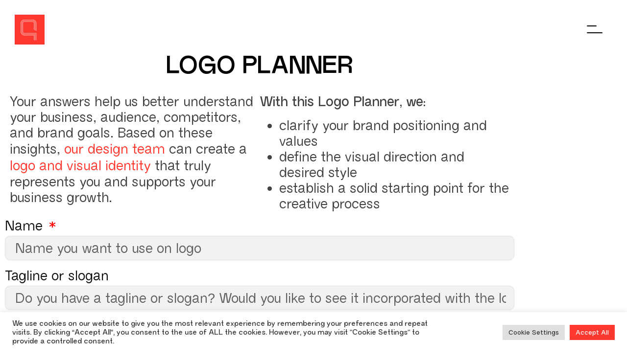

--- FILE ---
content_type: text/html; charset=UTF-8
request_url: https://qubed.agency/logo-planner/
body_size: 30124
content:
<!DOCTYPE html>
<html lang="en-US" prefix="og: https://ogp.me/ns#">
<head>
<meta charset="UTF-8">
<meta name="viewport" content="width=device-width, initial-scale=1">

<!-- Search Engine Optimization by Rank Math PRO - https://rankmath.com/ -->
<title>Logo planner - Qubed Agency - Branding and Web Design Agency</title>
<style>.flying-press-lazy-bg{background-image:none!important;}</style>


<meta name="description" content="Fill out our Logo Planner to help Qubed Agency understand your brand, audience, and goals—so we can create a visual identity that truly represents you."/>
<meta name="robots" content="follow, index, max-snippet:-1, max-video-preview:-1, max-image-preview:large"/>
<link rel="canonical" href="https://qubed.agency/logo-planner/" />
<meta property="og:locale" content="en_US" />
<meta property="og:type" content="article" />
<meta property="og:title" content="Logo planner - Qubed Agency - Branding and Web Design Agency" />
<meta property="og:description" content="Fill out our Logo Planner to help Qubed Agency understand your brand, audience, and goals—so we can create a visual identity that truly represents you." />
<meta property="og:url" content="https://qubed.agency/logo-planner/" />
<meta property="og:site_name" content="Qubed Agency - Branding and Web Design Agency" />
<meta property="article:publisher" content="https://www.facebook.com/qubedagency" />
<meta property="og:updated_time" content="2025-12-17T14:52:37+02:00" />
<meta property="og:image" content="https://qubed.agency/wp-content/uploads/2025/12/logo-planner-featured.jpg" />
<meta property="og:image:secure_url" content="https://qubed.agency/wp-content/uploads/2025/12/logo-planner-featured.jpg" />
<meta property="og:image:width" content="1140" />
<meta property="og:image:height" content="735" />
<meta property="og:image:alt" content="Logo planner sketches in a notebook – Qubed Agency logo design process" />
<meta property="og:image:type" content="image/jpeg" />
<meta property="article:published_time" content="2021-07-21T12:21:36+02:00" />
<meta property="article:modified_time" content="2025-12-17T14:52:37+02:00" />
<meta name="twitter:card" content="summary_large_image" />
<meta name="twitter:title" content="Logo planner - Qubed Agency - Branding and Web Design Agency" />
<meta name="twitter:description" content="Fill out our Logo Planner to help Qubed Agency understand your brand, audience, and goals—so we can create a visual identity that truly represents you." />
<meta name="twitter:site" content="@qubedagency" />
<meta name="twitter:creator" content="@qubedagency" />
<meta name="twitter:image" content="https://qubed.agency/wp-content/uploads/2025/12/logo-planner-featured.jpg" />
<meta name="twitter:label1" content="Time to read" />
<meta name="twitter:data1" content="Less than a minute" />
<script type="application/ld+json" class="rank-math-schema-pro">{"@context":"https://schema.org","@graph":[{"@type":["Person","Organization"],"@id":"https://qubed.agency/#person","name":"Qubed Agency - Branding and Web Design Agency","sameAs":["https://www.facebook.com/qubedagency","https://twitter.com/qubedagency","https://www.instagram.com/qubed.agency/","https://www.linkedin.com/company/qubedagency/"],"logo":{"@type":"ImageObject","@id":"https://qubed.agency/#logo","url":"https://qubed.agency/wp-content/uploads/2025/10/qubed-agency-logo-new.gif","contentUrl":"https://qubed.agency/wp-content/uploads/2025/10/qubed-agency-logo-new.gif","caption":"Qubed Agency - Branding and Web Design Agency","inLanguage":"en-US","width":"112","height":"112"},"image":{"@type":"ImageObject","@id":"https://qubed.agency/#logo","url":"https://qubed.agency/wp-content/uploads/2025/10/qubed-agency-logo-new.gif","contentUrl":"https://qubed.agency/wp-content/uploads/2025/10/qubed-agency-logo-new.gif","caption":"Qubed Agency - Branding and Web Design Agency","inLanguage":"en-US","width":"112","height":"112"}},{"@type":"WebSite","@id":"https://qubed.agency/#website","url":"https://qubed.agency","name":"Qubed Agency - Branding and Web Design Agency","alternateName":"Branding and Web Design Agency New York","publisher":{"@id":"https://qubed.agency/#person"},"inLanguage":"en-US"},{"@type":"ImageObject","@id":"https://qubed.agency/wp-content/uploads/2025/12/logo-planner-featured.jpg","url":"https://qubed.agency/wp-content/uploads/2025/12/logo-planner-featured.jpg","width":"1140","height":"735","caption":"Logo planner sketches in a notebook \u2013 Qubed Agency logo design process","inLanguage":"en-US"},{"@type":"BreadcrumbList","@id":"https://qubed.agency/logo-planner/#breadcrumb","itemListElement":[{"@type":"ListItem","position":"1","item":{"@id":"https://qubed.agency","name":"Home"}},{"@type":"ListItem","position":"2","item":{"@id":"https://qubed.agency/logo-planner/","name":"Logo planner"}}]},{"@type":"WebPage","@id":"https://qubed.agency/logo-planner/#webpage","url":"https://qubed.agency/logo-planner/","name":"Logo planner - Qubed Agency - Branding and Web Design Agency","datePublished":"2021-07-21T12:21:36+02:00","dateModified":"2025-12-17T14:52:37+02:00","isPartOf":{"@id":"https://qubed.agency/#website"},"primaryImageOfPage":{"@id":"https://qubed.agency/wp-content/uploads/2025/12/logo-planner-featured.jpg"},"inLanguage":"en-US","breadcrumb":{"@id":"https://qubed.agency/logo-planner/#breadcrumb"}},{"@type":"Person","@id":"https://qubed.agency/logo-planner/#author","name":"Botond Szekely","image":{"@type":"ImageObject","@id":"https://secure.gravatar.com/avatar/42cb837120da0d04fd6f2610419c6cf1981d429d643f27dd8c432dd861ecb397?s=96&amp;d=mm&amp;r=g","url":"https://secure.gravatar.com/avatar/42cb837120da0d04fd6f2610419c6cf1981d429d643f27dd8c432dd861ecb397?s=96&amp;d=mm&amp;r=g","caption":"Botond Szekely","inLanguage":"en-US"}},{"@type":"Article","headline":"Logo planner - Qubed Agency - Branding and Web Design Agency","keywords":"Logo planner","datePublished":"2021-07-21T12:21:36+02:00","dateModified":"2025-12-17T14:52:37+02:00","author":{"@id":"https://qubed.agency/logo-planner/#author","name":"Botond Szekely"},"publisher":{"@id":"https://qubed.agency/#person"},"description":"With this Logo Planner, we:","name":"Logo planner - Qubed Agency - Branding and Web Design Agency","@id":"https://qubed.agency/logo-planner/#richSnippet","isPartOf":{"@id":"https://qubed.agency/logo-planner/#webpage"},"image":{"@id":"https://qubed.agency/wp-content/uploads/2025/12/logo-planner-featured.jpg"},"inLanguage":"en-US","mainEntityOfPage":{"@id":"https://qubed.agency/logo-planner/#webpage"}}]}</script>
<!-- /Rank Math WordPress SEO plugin -->

<style id='wp-img-auto-sizes-contain-inline-css'>img:is([sizes=auto i],[sizes^="auto," i]){contain-intrinsic-size:3000px 1500px}
/*# sourceURL=wp-img-auto-sizes-contain-inline-css */</style>
<style id='global-styles-inline-css'>:root{--wp--preset--aspect-ratio--square: 1;--wp--preset--aspect-ratio--4-3: 4/3;--wp--preset--aspect-ratio--3-4: 3/4;--wp--preset--aspect-ratio--3-2: 3/2;--wp--preset--aspect-ratio--2-3: 2/3;--wp--preset--aspect-ratio--16-9: 16/9;--wp--preset--aspect-ratio--9-16: 9/16;--wp--preset--color--black: #000000;--wp--preset--color--cyan-bluish-gray: #abb8c3;--wp--preset--color--white: #ffffff;--wp--preset--color--pale-pink: #f78da7;--wp--preset--color--vivid-red: #cf2e2e;--wp--preset--color--luminous-vivid-orange: #ff6900;--wp--preset--color--luminous-vivid-amber: #fcb900;--wp--preset--color--light-green-cyan: #7bdcb5;--wp--preset--color--vivid-green-cyan: #00d084;--wp--preset--color--pale-cyan-blue: #8ed1fc;--wp--preset--color--vivid-cyan-blue: #0693e3;--wp--preset--color--vivid-purple: #9b51e0;--wp--preset--gradient--vivid-cyan-blue-to-vivid-purple: linear-gradient(135deg,rgb(6,147,227) 0%,rgb(155,81,224) 100%);--wp--preset--gradient--light-green-cyan-to-vivid-green-cyan: linear-gradient(135deg,rgb(122,220,180) 0%,rgb(0,208,130) 100%);--wp--preset--gradient--luminous-vivid-amber-to-luminous-vivid-orange: linear-gradient(135deg,rgb(252,185,0) 0%,rgb(255,105,0) 100%);--wp--preset--gradient--luminous-vivid-orange-to-vivid-red: linear-gradient(135deg,rgb(255,105,0) 0%,rgb(207,46,46) 100%);--wp--preset--gradient--very-light-gray-to-cyan-bluish-gray: linear-gradient(135deg,rgb(238,238,238) 0%,rgb(169,184,195) 100%);--wp--preset--gradient--cool-to-warm-spectrum: linear-gradient(135deg,rgb(74,234,220) 0%,rgb(151,120,209) 20%,rgb(207,42,186) 40%,rgb(238,44,130) 60%,rgb(251,105,98) 80%,rgb(254,248,76) 100%);--wp--preset--gradient--blush-light-purple: linear-gradient(135deg,rgb(255,206,236) 0%,rgb(152,150,240) 100%);--wp--preset--gradient--blush-bordeaux: linear-gradient(135deg,rgb(254,205,165) 0%,rgb(254,45,45) 50%,rgb(107,0,62) 100%);--wp--preset--gradient--luminous-dusk: linear-gradient(135deg,rgb(255,203,112) 0%,rgb(199,81,192) 50%,rgb(65,88,208) 100%);--wp--preset--gradient--pale-ocean: linear-gradient(135deg,rgb(255,245,203) 0%,rgb(182,227,212) 50%,rgb(51,167,181) 100%);--wp--preset--gradient--electric-grass: linear-gradient(135deg,rgb(202,248,128) 0%,rgb(113,206,126) 100%);--wp--preset--gradient--midnight: linear-gradient(135deg,rgb(2,3,129) 0%,rgb(40,116,252) 100%);--wp--preset--font-size--small: 13px;--wp--preset--font-size--medium: 20px;--wp--preset--font-size--large: 36px;--wp--preset--font-size--x-large: 42px;--wp--preset--spacing--20: 0.44rem;--wp--preset--spacing--30: 0.67rem;--wp--preset--spacing--40: 1rem;--wp--preset--spacing--50: 1.5rem;--wp--preset--spacing--60: 2.25rem;--wp--preset--spacing--70: 3.38rem;--wp--preset--spacing--80: 5.06rem;--wp--preset--shadow--natural: 6px 6px 9px rgba(0, 0, 0, 0.2);--wp--preset--shadow--deep: 12px 12px 50px rgba(0, 0, 0, 0.4);--wp--preset--shadow--sharp: 6px 6px 0px rgba(0, 0, 0, 0.2);--wp--preset--shadow--outlined: 6px 6px 0px -3px rgb(255, 255, 255), 6px 6px rgb(0, 0, 0);--wp--preset--shadow--crisp: 6px 6px 0px rgb(0, 0, 0);}:root { --wp--style--global--content-size: 800px;--wp--style--global--wide-size: 1200px; }:where(body) { margin: 0; }.wp-site-blocks > .alignleft { float: left; margin-right: 2em; }.wp-site-blocks > .alignright { float: right; margin-left: 2em; }.wp-site-blocks > .aligncenter { justify-content: center; margin-left: auto; margin-right: auto; }:where(.wp-site-blocks) > * { margin-block-start: 24px; margin-block-end: 0; }:where(.wp-site-blocks) > :first-child { margin-block-start: 0; }:where(.wp-site-blocks) > :last-child { margin-block-end: 0; }:root { --wp--style--block-gap: 24px; }:root :where(.is-layout-flow) > :first-child{margin-block-start: 0;}:root :where(.is-layout-flow) > :last-child{margin-block-end: 0;}:root :where(.is-layout-flow) > *{margin-block-start: 24px;margin-block-end: 0;}:root :where(.is-layout-constrained) > :first-child{margin-block-start: 0;}:root :where(.is-layout-constrained) > :last-child{margin-block-end: 0;}:root :where(.is-layout-constrained) > *{margin-block-start: 24px;margin-block-end: 0;}:root :where(.is-layout-flex){gap: 24px;}:root :where(.is-layout-grid){gap: 24px;}.is-layout-flow > .alignleft{float: left;margin-inline-start: 0;margin-inline-end: 2em;}.is-layout-flow > .alignright{float: right;margin-inline-start: 2em;margin-inline-end: 0;}.is-layout-flow > .aligncenter{margin-left: auto !important;margin-right: auto !important;}.is-layout-constrained > .alignleft{float: left;margin-inline-start: 0;margin-inline-end: 2em;}.is-layout-constrained > .alignright{float: right;margin-inline-start: 2em;margin-inline-end: 0;}.is-layout-constrained > .aligncenter{margin-left: auto !important;margin-right: auto !important;}.is-layout-constrained > :where(:not(.alignleft):not(.alignright):not(.alignfull)){max-width: var(--wp--style--global--content-size);margin-left: auto !important;margin-right: auto !important;}.is-layout-constrained > .alignwide{max-width: var(--wp--style--global--wide-size);}body .is-layout-flex{display: flex;}.is-layout-flex{flex-wrap: wrap;align-items: center;}.is-layout-flex > :is(*, div){margin: 0;}body .is-layout-grid{display: grid;}.is-layout-grid > :is(*, div){margin: 0;}body{padding-top: 0px;padding-right: 0px;padding-bottom: 0px;padding-left: 0px;}a:where(:not(.wp-element-button)){text-decoration: underline;}:root :where(.wp-element-button, .wp-block-button__link){background-color: #32373c;border-width: 0;color: #fff;font-family: inherit;font-size: inherit;font-style: inherit;font-weight: inherit;letter-spacing: inherit;line-height: inherit;padding-top: calc(0.667em + 2px);padding-right: calc(1.333em + 2px);padding-bottom: calc(0.667em + 2px);padding-left: calc(1.333em + 2px);text-decoration: none;text-transform: inherit;}.has-black-color{color: var(--wp--preset--color--black) !important;}.has-cyan-bluish-gray-color{color: var(--wp--preset--color--cyan-bluish-gray) !important;}.has-white-color{color: var(--wp--preset--color--white) !important;}.has-pale-pink-color{color: var(--wp--preset--color--pale-pink) !important;}.has-vivid-red-color{color: var(--wp--preset--color--vivid-red) !important;}.has-luminous-vivid-orange-color{color: var(--wp--preset--color--luminous-vivid-orange) !important;}.has-luminous-vivid-amber-color{color: var(--wp--preset--color--luminous-vivid-amber) !important;}.has-light-green-cyan-color{color: var(--wp--preset--color--light-green-cyan) !important;}.has-vivid-green-cyan-color{color: var(--wp--preset--color--vivid-green-cyan) !important;}.has-pale-cyan-blue-color{color: var(--wp--preset--color--pale-cyan-blue) !important;}.has-vivid-cyan-blue-color{color: var(--wp--preset--color--vivid-cyan-blue) !important;}.has-vivid-purple-color{color: var(--wp--preset--color--vivid-purple) !important;}.has-black-background-color{background-color: var(--wp--preset--color--black) !important;}.has-cyan-bluish-gray-background-color{background-color: var(--wp--preset--color--cyan-bluish-gray) !important;}.has-white-background-color{background-color: var(--wp--preset--color--white) !important;}.has-pale-pink-background-color{background-color: var(--wp--preset--color--pale-pink) !important;}.has-vivid-red-background-color{background-color: var(--wp--preset--color--vivid-red) !important;}.has-luminous-vivid-orange-background-color{background-color: var(--wp--preset--color--luminous-vivid-orange) !important;}.has-luminous-vivid-amber-background-color{background-color: var(--wp--preset--color--luminous-vivid-amber) !important;}.has-light-green-cyan-background-color{background-color: var(--wp--preset--color--light-green-cyan) !important;}.has-vivid-green-cyan-background-color{background-color: var(--wp--preset--color--vivid-green-cyan) !important;}.has-pale-cyan-blue-background-color{background-color: var(--wp--preset--color--pale-cyan-blue) !important;}.has-vivid-cyan-blue-background-color{background-color: var(--wp--preset--color--vivid-cyan-blue) !important;}.has-vivid-purple-background-color{background-color: var(--wp--preset--color--vivid-purple) !important;}.has-black-border-color{border-color: var(--wp--preset--color--black) !important;}.has-cyan-bluish-gray-border-color{border-color: var(--wp--preset--color--cyan-bluish-gray) !important;}.has-white-border-color{border-color: var(--wp--preset--color--white) !important;}.has-pale-pink-border-color{border-color: var(--wp--preset--color--pale-pink) !important;}.has-vivid-red-border-color{border-color: var(--wp--preset--color--vivid-red) !important;}.has-luminous-vivid-orange-border-color{border-color: var(--wp--preset--color--luminous-vivid-orange) !important;}.has-luminous-vivid-amber-border-color{border-color: var(--wp--preset--color--luminous-vivid-amber) !important;}.has-light-green-cyan-border-color{border-color: var(--wp--preset--color--light-green-cyan) !important;}.has-vivid-green-cyan-border-color{border-color: var(--wp--preset--color--vivid-green-cyan) !important;}.has-pale-cyan-blue-border-color{border-color: var(--wp--preset--color--pale-cyan-blue) !important;}.has-vivid-cyan-blue-border-color{border-color: var(--wp--preset--color--vivid-cyan-blue) !important;}.has-vivid-purple-border-color{border-color: var(--wp--preset--color--vivid-purple) !important;}.has-vivid-cyan-blue-to-vivid-purple-gradient-background{background: var(--wp--preset--gradient--vivid-cyan-blue-to-vivid-purple) !important;}.has-light-green-cyan-to-vivid-green-cyan-gradient-background{background: var(--wp--preset--gradient--light-green-cyan-to-vivid-green-cyan) !important;}.has-luminous-vivid-amber-to-luminous-vivid-orange-gradient-background{background: var(--wp--preset--gradient--luminous-vivid-amber-to-luminous-vivid-orange) !important;}.has-luminous-vivid-orange-to-vivid-red-gradient-background{background: var(--wp--preset--gradient--luminous-vivid-orange-to-vivid-red) !important;}.has-very-light-gray-to-cyan-bluish-gray-gradient-background{background: var(--wp--preset--gradient--very-light-gray-to-cyan-bluish-gray) !important;}.has-cool-to-warm-spectrum-gradient-background{background: var(--wp--preset--gradient--cool-to-warm-spectrum) !important;}.has-blush-light-purple-gradient-background{background: var(--wp--preset--gradient--blush-light-purple) !important;}.has-blush-bordeaux-gradient-background{background: var(--wp--preset--gradient--blush-bordeaux) !important;}.has-luminous-dusk-gradient-background{background: var(--wp--preset--gradient--luminous-dusk) !important;}.has-pale-ocean-gradient-background{background: var(--wp--preset--gradient--pale-ocean) !important;}.has-electric-grass-gradient-background{background: var(--wp--preset--gradient--electric-grass) !important;}.has-midnight-gradient-background{background: var(--wp--preset--gradient--midnight) !important;}.has-small-font-size{font-size: var(--wp--preset--font-size--small) !important;}.has-medium-font-size{font-size: var(--wp--preset--font-size--medium) !important;}.has-large-font-size{font-size: var(--wp--preset--font-size--large) !important;}.has-x-large-font-size{font-size: var(--wp--preset--font-size--x-large) !important;}
:root :where(.wp-block-pullquote){font-size: 1.5em;line-height: 1.6;}
/*# sourceURL=global-styles-inline-css */</style>
<link rel='stylesheet' id='cookie-law-info-css' href='https://qubed.agency/wp-content/cache/flying-press/20e8490fab0d.cookie-law-info-public.css' media='all' />
<link rel='stylesheet' id='cookie-law-info-gdpr-css' href='https://qubed.agency/wp-content/cache/flying-press/359aca8a88b2.cookie-law-info-gdpr.css' media='all' />
<link rel='stylesheet' id='yeekit-el-imag-picker-css' href='https://qubed.agency/wp-content/cache/flying-press/7a7ac6bea068.image_picker.css' media='all' />
<link rel='stylesheet' id='pafe-extension-style-css' href='https://qubed.agency/wp-content/cache/flying-press/ffd1c9d819f4.extension.min.css' media='all' />
<link rel='stylesheet' id='hello-elementor-css' href='https://qubed.agency/wp-content/cache/flying-press/af4b9638d699.reset.css' media='all' />
<link rel='stylesheet' id='hello-elementor-theme-style-css' href='https://qubed.agency/wp-content/cache/flying-press/a480d2bf8c52.theme.css' media='all' />
<link rel='stylesheet' id='hello-elementor-header-footer-css' href='https://qubed.agency/wp-content/cache/flying-press/86dbb47955bb.header-footer.css' media='all' />
<link rel='stylesheet' id='elementor-frontend-css' href='https://qubed.agency/wp-content/cache/flying-press/ead03d018000.custom-frontend.min.css' media='all' />
<link rel='stylesheet' id='elementor-post-5-css' href='https://qubed.agency/wp-content/cache/flying-press/8ae4e265945b.post-5.css' media='all' />
<link rel='stylesheet' id='widget-image-css' href='https://qubed.agency/wp-content/cache/flying-press/12045858d487.widget-image.min.css' media='all' />
<link rel='stylesheet' id='widget-divider-css' href='https://qubed.agency/wp-content/cache/flying-press/3d78dc83d205.widget-divider.min.css' media='all' />
<link rel='stylesheet' id='widget-nav-menu-css' href='https://qubed.agency/wp-content/cache/flying-press/b06284267252.custom-pro-widget-nav-menu.min.css' media='all' />
<link rel='stylesheet' id='e-popup-css' href='https://qubed.agency/wp-content/cache/flying-press/3034ff16bd46.popup.min.css' media='all' />
<link rel='stylesheet' id='elementor-icons-css' href='https://qubed.agency/wp-content/cache/flying-press/94d731c2f136.elementor-icons.min.css' media='all' />
<link rel='stylesheet' id='widget-heading-css' href='https://qubed.agency/wp-content/cache/flying-press/c3be9e612baf.widget-heading.min.css' media='all' />
<link rel='stylesheet' id='e-animation-push-css' href='https://qubed.agency/wp-content/cache/flying-press/79322866c6ae.e-animation-push.min.css' media='all' />
<link rel='stylesheet' id='widget-form-css' href='https://qubed.agency/wp-content/cache/flying-press/29a94b14d46a.widget-form.min.css' media='all' />
<link rel='stylesheet' id='elementor-post-272-css' href='https://qubed.agency/wp-content/cache/flying-press/fecbdb357a36.post-272.css' media='all' />
<link rel='stylesheet' id='elementor-post-15159-css' href='https://qubed.agency/wp-content/cache/flying-press/73e925eca373.post-15159.css' media='all' />
<link rel='stylesheet' id='elementor-post-2394-css' href='https://qubed.agency/wp-content/cache/flying-press/1e70d43d440a.post-2394.css' media='all' />
<link rel='stylesheet' id='hello-elementor-child-style-css' href='https://qubed.agency/wp-content/cache/flying-press/904331723006.style.css' media='all' />
<link rel='stylesheet' id='elementor-icons-shared-0-css' href='https://qubed.agency/wp-content/cache/flying-press/f4af7e5ec05e.fontawesome.min.css' media='all' />
<link rel='stylesheet' id='elementor-icons-fa-solid-css' href='https://qubed.agency/wp-content/cache/flying-press/9eb2d3c87feb.solid.min.css' media='all' />
<script src="https://qubed.agency/wp-includes/js/jquery/jquery.min.js?ver=826eb77e86b0" id="jquery-core-js" defer></script>
<script id="cookie-law-info-js-extra" defer src="data:text/javascript,var%20Cli_Data%20%3D%20%7B%22nn_cookie_ids%22%3A%5B%5D%2C%22cookielist%22%3A%5B%5D%2C%22non_necessary_cookies%22%3A%5B%5D%2C%22ccpaEnabled%22%3A%22%22%2C%22ccpaRegionBased%22%3A%22%22%2C%22ccpaBarEnabled%22%3A%22%22%2C%22strictlyEnabled%22%3A%5B%22necessary%22%2C%22obligatoire%22%5D%2C%22ccpaType%22%3A%22gdpr%22%2C%22js_blocking%22%3A%221%22%2C%22custom_integration%22%3A%22%22%2C%22triggerDomRefresh%22%3A%22%22%2C%22secure_cookies%22%3A%22%22%7D%3B%0Avar%20cli_cookiebar_settings%20%3D%20%7B%22animate_speed_hide%22%3A%22500%22%2C%22animate_speed_show%22%3A%22500%22%2C%22background%22%3A%22%23FFF%22%2C%22border%22%3A%22%23b1a6a6c2%22%2C%22border_on%22%3A%22%22%2C%22button_1_button_colour%22%3A%22%23ff3930%22%2C%22button_1_button_hover%22%3A%22%23cc2e26%22%2C%22button_1_link_colour%22%3A%22%23fff%22%2C%22button_1_as_button%22%3A%221%22%2C%22button_1_new_win%22%3A%22%22%2C%22button_2_button_colour%22%3A%22%23333%22%2C%22button_2_button_hover%22%3A%22%23292929%22%2C%22button_2_link_colour%22%3A%22%23444%22%2C%22button_2_as_button%22%3A%22%22%2C%22button_2_hidebar%22%3A%22%22%2C%22button_3_button_colour%22%3A%22%23dedfe0%22%2C%22button_3_button_hover%22%3A%22%23b2b2b3%22%2C%22button_3_link_colour%22%3A%22%23333333%22%2C%22button_3_as_button%22%3A%221%22%2C%22button_3_new_win%22%3A%22%22%2C%22button_4_button_colour%22%3A%22%23dedfe0%22%2C%22button_4_button_hover%22%3A%22%23b2b2b3%22%2C%22button_4_link_colour%22%3A%22%23333333%22%2C%22button_4_as_button%22%3A%221%22%2C%22button_7_button_colour%22%3A%22%23ff3930%22%2C%22button_7_button_hover%22%3A%22%23cc2e26%22%2C%22button_7_link_colour%22%3A%22%23fff%22%2C%22button_7_as_button%22%3A%221%22%2C%22button_7_new_win%22%3A%22%22%2C%22font_family%22%3A%22inherit%22%2C%22header_fix%22%3A%22%22%2C%22notify_animate_hide%22%3A%221%22%2C%22notify_animate_show%22%3A%221%22%2C%22notify_div_id%22%3A%22%23cookie-law-info-bar%22%2C%22notify_position_horizontal%22%3A%22right%22%2C%22notify_position_vertical%22%3A%22bottom%22%2C%22scroll_close%22%3A%22%22%2C%22scroll_close_reload%22%3A%22%22%2C%22accept_close_reload%22%3A%22%22%2C%22reject_close_reload%22%3A%22%22%2C%22showagain_tab%22%3A%22%22%2C%22showagain_background%22%3A%22%23fff%22%2C%22showagain_border%22%3A%22%23000%22%2C%22showagain_div_id%22%3A%22%23cookie-law-info-again%22%2C%22showagain_x_position%22%3A%22100px%22%2C%22text%22%3A%22%23333333%22%2C%22show_once_yn%22%3A%22%22%2C%22show_once%22%3A%2210000%22%2C%22logging_on%22%3A%22%22%2C%22as_popup%22%3A%22%22%2C%22popup_overlay%22%3A%22%22%2C%22bar_heading_text%22%3A%22%22%2C%22cookie_bar_as%22%3A%22banner%22%2C%22popup_showagain_position%22%3A%22bottom-right%22%2C%22widget_position%22%3A%22left%22%7D%3B%0Avar%20log_object%20%3D%20%7B%22ajax_url%22%3A%22https%3A%2F%2Fqubed.agency%2Fwp-admin%2Fadmin-ajax.php%22%7D%3B%0A%2F%2F%23%20sourceURL%3Dcookie-law-info-js-extra"></script>
<script src="https://qubed.agency/wp-content/cache/flying-press/c5592a6fda4d.cookie-law-info-public.js" id="cookie-law-info-js" defer></script>
<script src="https://qubed.agency/wp-content/plugins/image-picker-for-elementor-forms/assets/image_picker.js?ver=f2867d405606" id="yeekit-el-imag-picker-js" defer></script>
<script src="https://qubed.agency/wp-content/plugins/piotnet-addons-for-elementor-pro/assets/js/minify/extension.min.js?ver=52a22586f823" id="pafe-extension-js" defer></script>

<!--BEGIN: TRACKING CODE MANAGER (v2.5.0) BY INTELLYWP.COM IN HEAD//-->
<!-- Meta Pixel Code --><script defer src="data:text/javascript,%21function%28f%2Cb%2Ce%2Cv%2Cn%2Ct%2Cs%29%7Bif%28f.fbq%29return%3Bn%3Df.fbq%3Dfunction%28%29%7Bn.callMethod%3Fn.callMethod.apply%28n%2Carguments%29%3An.queue.push%28arguments%29%7D%3Bif%28%21f._fbq%29f._fbq%3Dn%3Bn.push%3Dn%3Bn.loaded%3D%210%3Bn.version%3D%272.0%27%3Bn.queue%3D%5B%5D%3Bt%3Db.createElement%28e%29%3Bt.async%3D%210%3Bt.src%3Dv%3Bs%3Db.getElementsByTagName%28e%29%5B0%5D%3Bs.parentNode.insertBefore%28t%2Cs%29%7D%28window%2Cdocument%2C%27script%27%2C%27https%3A%2F%2Fconnect.facebook.net%2Fen_US%2Ffbevents.js%27%29%3B%20fbq%28%27init%27%2C%20%271757739654944027%27%29%3B%20fbq%28%27track%27%2C%20%27PageView%27%29%3B"></script><noscript> <img height="1" width="1" src="https://www.facebook.com/tr?id=1757739654944027&ev=PageView&noscript=1" /></noscript><!-- End Meta Pixel Code -->
<!-- Hotjar Tracking Code for https://qubed.agency -->
<script defer src="data:text/javascript,%28function%28h%2Co%2Ct%2Cj%2Ca%2Cr%29%7B%0D%0A%20%20%20%20%20%20%20%20h.hj%3Dh.hj%7C%7Cfunction%28%29%7B%28h.hj.q%3Dh.hj.q%7C%7C%5B%5D%29.push%28arguments%29%7D%3B%0D%0A%20%20%20%20%20%20%20%20h._hjSettings%3D%7Bhjid%3A1214485%2Chjsv%3A6%7D%3B%0D%0A%20%20%20%20%20%20%20%20a%3Do.getElementsByTagName%28%27head%27%29%5B0%5D%3B%0D%0A%20%20%20%20%20%20%20%20r%3Do.createElement%28%27script%27%29%3Br.async%3D1%3B%0D%0A%20%20%20%20%20%20%20%20r.src%3Dt%2Bh._hjSettings.hjid%2Bj%2Bh._hjSettings.hjsv%3B%0D%0A%20%20%20%20%20%20%20%20a.appendChild%28r%29%3B%0D%0A%20%20%20%20%7D%29%28window%2Cdocument%2C%27https%3A%2F%2Fstatic.hotjar.com%2Fc%2Fhotjar-%27%2C%27.js%3Fsv%3D%27%29%3B"></script>
<meta name="keywords" content="branding, web design, logo design, logos, qubed, graphic design, crowdfunding, social media, corporate identity, projects, Stamford">

<!-- Web Vitals to GA4 (Qubed) -->
<script src="https://qubed.agency/wp-content/cache/flying-press/web-vitals.iife.js" defer data-origin-src="https://unpkg.com/web-vitals@3/dist/web-vitals.iife.js"></script>
<script defer src="data:text/javascript,%28function%28%29%7B%0D%0A%20%20%20%20const%20sendToGA4%20%3D%20%28metric%29%20%3D%3E%20%7B%0D%0A%20%20%20%20%20%20%2F%2F%20GA4%20gtag%28%29%20kell%2C%20Measurement%20ID%20m%C3%A1r%20legyen%20bet%C3%B6ltve%20a%20honlapon%0D%0A%20%20%20%20%20%20window.gtag%20%26%26%20window.gtag%28%27event%27%2C%20%27web_vitals%27%2C%20%7B%0D%0A%20%20%20%20%20%20%20%20event_category%3A%20%27Web%20Vitals%27%2C%0D%0A%20%20%20%20%20%20%20%20event_label%3A%20metric.name%2C%0D%0A%20%20%20%20%20%20%20%20value%3A%20Math.round%28metric.name%20%3D%3D%3D%20%27CLS%27%20%3F%20metric.value%20%2A%201000%20%3A%20metric.value%29%2C%20%2F%2F%20CLS%20ezred%20pontoss%C3%A1g%0D%0A%20%20%20%20%20%20%20%20metric_id%3A%20metric.id%2C%0D%0A%20%20%20%20%20%20%20%20metric_name%3A%20metric.name%2C%0D%0A%20%20%20%20%20%20%20%20metric_value%3A%20metric.value%2C%0D%0A%20%20%20%20%20%20%20%20%2F%2F%20dimenzi%C3%B3k%0D%0A%20%20%20%20%20%20%20%20page_path%3A%20location.pathname%20%2B%20location.search%2C%0D%0A%20%20%20%20%20%20%20%20page_url%3A%20location.href%2C%0D%0A%20%20%20%20%20%20%20%20%2F%2F%20eszk%C3%B6z%0D%0A%20%20%20%20%20%20%20%20device%3A%20%28%2F%28android%7Ciphone%7Cipad%7Cipod%7Ciemobile%7Copera%20mini%29%2Fi.test%28navigator.userAgent%29%29%20%3F%20%27mobile%27%20%3A%20%27desktop%27%0D%0A%20%20%20%20%20%20%7D%29%3B%0D%0A%20%20%20%20%7D%3B%0D%0A%20%20%20%20function%20onTTFB%28cb%29%7Btry%7Bnew%20PerformanceObserver%28%28l%29%3D%3E%7Bl.getEntries%28%29.forEach%28%28e%29%3D%3Ecb%28%7Bname%3A%27TTFB%27%2C%20value%3Ae.responseStart%2C%20id%3AString%28Date.now%28%29%29%2B%27-ttfb%27%7D%29%29%3B%7D%29.observe%28%7Btype%3A%27navigation%27%2C%20buffered%3Atrue%7D%29%3B%7Dcatch%28e%29%7B%7D%7D%0D%0A%20%20%20%20%2F%2F%20LCP%2C%20INP%2C%20CLS%20a%20web-vitals%20k%C3%B6nyvt%C3%A1rb%C3%B3l%0D%0A%20%20%20%20addEventListener%28%27load%27%2C%20function%28%29%7B%0D%0A%20%20%20%20%20%20webVitals.onLCP%28sendToGA4%2C%20%7BreportAllChanges%3Atrue%7D%29%3B%0D%0A%20%20%20%20%20%20webVitals.onINP%28sendToGA4%2C%20%7BreportAllChanges%3Atrue%7D%29%3B%0D%0A%20%20%20%20%20%20webVitals.onCLS%28sendToGA4%2C%20%7BreportAllChanges%3Atrue%7D%29%3B%0D%0A%20%20%20%20%20%20onTTFB%28sendToGA4%29%3B%0D%0A%20%20%20%20%7D%29%3B%0D%0A%20%20%7D%29%28%29%3B"></script>
<!--END: https://wordpress.org/plugins/tracking-code-manager IN HEAD//--><!-- Google tag (gtag.js) -->
<script src="https://www.googletagmanager.com/gtag/js?id=AW-792117258" defer></script>
<script defer src="data:text/javascript,window.dataLayer%20%3D%20window.dataLayer%20%7C%7C%20%5B%5D%3B%0D%0A%20%20function%20gtag%28%29%7BdataLayer.push%28arguments%29%3B%7D%0D%0A%20%20gtag%28%27js%27%2C%20new%20Date%28%29%29%3B%0D%0A%20%20gtag%28%27config%27%2C%20%27AW-792117258%27%29%3B"></script>
			<style>.e-con.e-parent:nth-of-type(n+4):not(.e-lazyloaded):not(.e-no-lazyload),
				.e-con.e-parent:nth-of-type(n+4):not(.e-lazyloaded):not(.e-no-lazyload) * {
					background-image: none !important;
				}
				@media screen and (max-height: 1024px) {
					.e-con.e-parent:nth-of-type(n+3):not(.e-lazyloaded):not(.e-no-lazyload),
					.e-con.e-parent:nth-of-type(n+3):not(.e-lazyloaded):not(.e-no-lazyload) * {
						background-image: none !important;
					}
				}
				@media screen and (max-height: 640px) {
					.e-con.e-parent:nth-of-type(n+2):not(.e-lazyloaded):not(.e-no-lazyload),
					.e-con.e-parent:nth-of-type(n+2):not(.e-lazyloaded):not(.e-no-lazyload) * {
						background-image: none !important;
					}
				}</style>
			<script id="google_gtagjs" src="https://qubed.agency/?local_ga_js=ef39459ee09f2f040369485adf4a2337" defer></script>
<script id="google_gtagjs-inline" defer src="data:text/javascript,window.dataLayer%20%3D%20window.dataLayer%20%7C%7C%20%5B%5D%3Bfunction%20gtag%28%29%7BdataLayer.push%28arguments%29%3B%7Dgtag%28%27js%27%2C%20new%20Date%28%29%29%3Bgtag%28%27config%27%2C%20%27G-7E8QCBRRZF%27%2C%20%7B%7D%20%29%3B"></script>
<link rel="icon" href="https://qubed.agency/wp-content/uploads/2023/01/cropped-cropped-new-logo-32x32.png" sizes="32x32" />
<link rel="icon" href="https://qubed.agency/wp-content/uploads/2023/01/cropped-cropped-new-logo-192x192.png" sizes="192x192" />
<link rel="apple-touch-icon" href="https://qubed.agency/wp-content/uploads/2023/01/cropped-cropped-new-logo-180x180.png" />
<meta name="msapplication-TileImage" content="https://qubed.agency/wp-content/uploads/2023/01/cropped-cropped-new-logo-270x270.png" />
<style>.pswp.pafe-lightbox-modal {display: none;}</style>		<style id="wp-custom-css">
			/* Design by - PA - Qubed Agency */
:root{
    --topbar-height: 96px;
    --topbar-height-scrolled: 64px;
    --card-dur: 700ms; --card-dur-close: 8000ms;
  }
  body.is-scrolled{ --topbar-height: var(--topbar-height-scrolled); }
  *{ box-sizing:border-box; }
  html{ scrollbar-gutter: stable; }

  /* SR-only (a "Menü" felirat vizuálisan rejtve marad) */
  .sr-only,
  .popmenu-toggle .sr-only{
    position:absolute !important; width:1px !important; height:1px !important;
    padding:0 !important; margin:-1px !important; overflow:hidden !important;
    white-space:nowrap !important; border:0 !important;
    clip: rect(0, 0, 0, 0) !important; clip-path: inset(50%) !important;
  }

  /* ===== MENUBAR ===== */
  .popmenu-bar{
    position:fixed !important; top:0; left:0; right:0;
    height:calc(var(--topbar-height) + env(safe-area-inset-top));
    padding-top:env(safe-area-inset-top);
    z-index:1000;
    background:transparent;
    border-bottom:1px solid transparent;
    transition: background 220ms ease, border-color 220ms ease, height 220ms ease, box-shadow 220ms ease;
	height: 130px;
  }
  body.is-scrolled .popmenu-bar{
    background: rgba(13,13,13,.12) !important;
    border-color: rgba(255,255,255,.10) !important;
    -webkit-backdrop-filter: saturate(160%) blur(8px);
    backdrop-filter: saturate(160%) blur(8px);
  }
  @supports not ((backdrop-filter: blur(0))){
    body.is-scrolled .popmenu-bar{ background: rgba(13,13,13,.20) !important; }
  }

  .popmenu-inner{
    height: var(--topbar-height);
    display:flex; align-items:center; justify-content:space-between;
  }

  /* LOGÓ – stabil override */
  .popmenu-logo-wrap{ display:flex; align-items:center; min-width:0; }
  .popmenu-logo-wrap .custom-logo-link{ display:inline-flex; align-items:center; margin:0 !important; line-height:0; }
  .popmenu-logo-wrap img.custom-logo,
  .popmenu-logo-wrap img{
    display:block !important; width:auto !important; height:auto !important;
    max-height: calc(var(--topbar-height) - 35px) !important;
    max-width: clamp(120px, 42vw, 220px) !important;
    margin:0 !important; border:0 !important; border-radius:0 !important; box-shadow:none !important;
    background:transparent !important; vertical-align:middle !important;
    opacity:1 !important; visibility:visible !important; transform:none !important;
    filter:none !important; mix-blend-mode:normal !important; clip:auto !important;
    content-visibility: visible; contain: none;
    transition:max-height 220ms ease;
  }
  @media (max-width:480px){
    .popmenu-logo-wrap img.custom-logo,
    .popmenu-logo-wrap img{ max-width:160px !important; }
  }

  /* HAMBURGER */
  .popmenu-toggle{
    appearance:none; cursor:pointer;
    background:transparent !important; border:0 !important; box-shadow:none !important;
    color:#000; padding:8px; line-height:1; border-radius:0 !important;
    -webkit-tap-highlight-color: transparent;
	margin-right: 10px;
  }
  .popmenu-toggle,
  .popmenu-toggle:hover,
  .popmenu-toggle:focus,
  .popmenu-toggle:focus-visible,
  .popmenu-toggle:active{
    outline:none !important; box-shadow:none !important; background:transparent !important;
  }
  .popmenu-toggle[aria-expanded="true"],
  .popmenu-toggle[aria-expanded="true"]:hover,
  .popmenu-toggle[aria-expanded="true"]:focus,
  .popmenu-toggle[aria-expanded="true"]:focus-visible,
  .popmenu-toggle[aria-expanded="true"]:active{
    color:#000; background:transparent !important; outline:none !important; box-shadow:none !important;
  }
  .hamburger{ width:34px; height:22px; position:relative; display:inline-block; }
  .hamburger::before, .hamburger::after{
    content:""; position:absolute; left:0; height:2px; background:black; border-radius:2px;
    transform-origin:center; transition: transform 380ms ease, width 380ms ease, top 380ms ease;
  }
  .hamburger::before{ top:4px;  width:20px; }
  .hamburger::after{  top:18px; width:32px; }
  .popmenu-toggle[aria-expanded="true"] .hamburger::before{ top:50%; width:34px; transform: translateY(-50%) rotate(45deg); }
  .popmenu-toggle[aria-expanded="true"] .hamburger::after{ top:50%; width:34px; transform: translateY(-50%) rotate(-45deg); }
  .popmenu-toggle--floating{ position:fixed !important; z-index:4000 !important; color:#000; }

  /* ===== POPUP ===== */
  .popmenu-overlay[hidden]{ display:none !important; }
  .popmenu-overlay{ position:fixed; inset:0; z-index:3000; }
  .popmenu-overlay::before{ content:""; position:fixed; inset:0; background: rgba(0,0,0,.08); pointer-events:none; }

  .popmenu-panel{
    position:fixed; inset:0; display:block; background:transparent;
    opacity:0; transition: opacity 280ms ease;
  }
  .popmenu-overlay[data-open="true"] .popmenu-panel{ opacity:1; }
  .popmenu-overlay[data-closing="true"] .popmenu-panel{ transition-duration: 320ms; }

  .popmenu-card{
    position:absolute; top:12px; left:28px; right:28px; bottom:28px;
    background:#FF3930; color:#fff; border-radius:0;
    padding: clamp(20px, 3.5vw, 40px);
    box-shadow: 0 24px 80px rgba(0,0,0,.35);
    overflow:auto;
    transform-origin: top left; transform: scale(0.001); opacity:0;
    transition: transform var(--card-dur) cubic-bezier(.2,.9,.2,1), opacity var(--card-dur) ease;
    will-change: transform;
  }
  .popmenu-overlay[data-open="true"] .popmenu-card{ transform: scale(1); opacity:1; }
  .popmenu-overlay[data-closing="true"] .popmenu-card{ transition-duration: var(--card-dur-close); transform: scale(0.001); opacity:0; }

  /* Brand (SVG képként) – stabil méret, nincs villanás */
  .popmenu-brand{
    position:absolute; top:12px; left:12px;
    user-select:none; pointer-events:none; z-index:1;
    contain: layout paint;
  }
  .popmenu-brand img{
    display:block; height:34px; width:auto; image-rendering:auto;
  }
  @media (max-width:480px){
    .popmenu-brand img{ height:28px; }
  }
  @media (min-width:1280px){
    .popmenu-brand img{ height:42px; }
  }

  /* Két oszlop – vertikális középen */
  .popmenu-grid{
    height:100%; display:grid; grid-template-columns: 1fr 1fr;
    gap: clamp(16px, 3vw, 40px); align-items: center; align-content: center;
  }
  .popmenu-col-left, .popmenu-col-right{ min-width:0; }

  /* Asztali: BAL 20vw beljebb */
  @media (min-width: 821px){
    .popmenu-col-left{ margin-left: 20vw; }
  }

  /* PRIMARY (bal) */
  .popmenu-col-left .popmenu-list{
    list-style:none; margin:0; padding:0; display:flex; flex-direction:column; gap:1rem;
    text-align:left; font-size: clamp(1.25rem, 2.6vw, 2rem);
  }
  .popmenu-list a{ color:#fff; text-decoration:none; }
  .popmenu-list a:hover{ text-decoration:none; }
  .popmenu-list a:focus{ text-decoration:none; }

  /* SECONDARY (jobb) */
  .popmenu-col-right .submenu{
    list-style:none; margin:0 0 24px 0; padding:0; display:flex; flex-direction:column; gap:.75rem;
    text-align:left; font-size: clamp(1rem, 1.6vw, 1.125rem);
  }
  .popmenu-col-right .submenu a{ color:#eaeaea; text-decoration:none; }
  .popmenu-col-right .submenu a:hover{ text-decoration:none; }

  /* Social */
  .popmenu-social{ display:flex; flex-wrap:wrap; gap:12px; align-items:center; padding:0; margin:0; list-style:none; }
  .popmenu-social a{ display:inline-flex; align-items:center; justify-content:center; width:36px; height:36px; border:0px; border-radius:999px; text-decoration:none; color:#fff; }
  .popmenu-social a:hover{ background: none; }

  /* Mobil: egymás alatt + finom elválasztó */
  @media (max-width: 820px){
    .popmenu-grid{ grid-template-columns: 1fr; align-content:start; }
    .popmenu-col-left{ margin-left:0; margin-top: 10vw; padding-bottom:16px; margin-bottom:16px; border-bottom:1px solid rgba(255,255,255,.14); }
    .popmenu-col-right{ padding-top:8px; }
	.popmenu-card { position:absolute; top:12px; left:16px; right:16px; bottom:28px;}
  }
/* === QUBED: fény/opacity kikapcsolás + 30px perem + pontos origó ==== */

/* 1) Overlay fátyol teljesen ki: ne látszódjon át alatta a logó */
.popmenu-overlay::before{
  background: transparent !important;
}

/* 2) Panel ne halványodjon – mindig teljesen látszódjon */
.popmenu-panel{
  opacity: 1 !important;
  transition: none !important;
}
.popmenu-overlay[data-open="true"] .popmenu-panel,
.popmenu-overlay[data-closing="true"] .popmenu-panel{
  opacity: 1 !important;
}

/* 3) Popup kártya: csak skálázás, NINCS opacity animáció.
      30px perem minden oldalon + top-left origó a „logóból nyílás” érzethez */
.popmenu-card{
  top: 30px !important;
  left: 30px !important;
  right: 30px !important;
  bottom: 30px !important;

  background: #FF3930 !important;  /* marad a piros */
  transform-origin: top left !important;

  /* csak a skála anim menjen, semmi áttűnés */
  opacity: 1 !important;
  transition:
    transform var(--card-dur, 600ms) cubic-bezier(.2,.9,.2,1) !important;
}

/* Nyitva/zárva: csak a skála változik (nincs halványodás) */
.popmenu-overlay[data-open="true"] .popmenu-card{
  transform: scale(1) !important;
}
.popmenu-overlay[data-closing="true"] .popmenu-card{
  transform: scale(0.001) !important;
}

/* 4) Header margók: logó és hamburger 60–30 px-re legyenek a szélektől */
.popmenu-inner {
  padding-left: 30px;
  padding-right: 30px;
  padding-top: 60px !important;
  padding-bottom: 60px !important;
  background: linear-gradient(180deg,rgba(0, 0, 0, 0.0) 0%, rgba(255, 255, 255, 0) 100%);
}
.popmenu-logo-wrap{ margin-left: 0 !important; } /* biztos, ami biztos */

/* A hamburger „alap” állapotban a jobb szél felé 30px-re esik az inner padding miatt.
   Nyitott állapotban a gomb fixre „úszik fel”; ezt a JS számolja — ott marad, ahol volt. */

/* 5) Biztonsági: semmi más ne tegyen halványítást a kártyára véletlenül */
.popmenu-overlay,
.popmenu-panel,
.popmenu-card{
  will-change: transform !important; /* teljesítmény + stabilitás */
}
/* === QUBED: popup logó takarás + fix header-méret ================ */

/* 0) Biztonság: a popup legyen a header fölött */
.popmenu-overlay{ z-index: 3000 !important; }
.popmenu-bar{ z-index: 1000 !important; }
.popmenu-toggle--floating{ z-index: 4000 !important; } /* X továbbra is a popup felett */

/* 2) Ne zsugorodjon a header/logó görgetéskor:
      fixáljuk a topbar-magasságot és a logó max-height-ját */
:root{
  --topbar-height: 96px; /* amit most használsz desktopon */
}
body.is-scrolled{
  --topbar-height: 96px !important;  /* görgetésnél is ugyanannyi */
}
/* ha mobilon más kell, külön állítsd (pl. 76px) */
@media (max-width: 480px){
  :root{ --topbar-height: 76px; }
  body.is-scrolled{ --topbar-height: 76px !important; }
}

/* 4) A popup kártya már nálad 30px peremmel fut – meghagyjuk,
      csak ráerősítünk, hogy biztos ne írja felül semmi */
.popmenu-card{
  top: 30px !important;
  left: 30px !important;
  right: 30px !important;
  bottom: 30px !important;
  transform-origin: top left !important;
  background: #FF3930 !important; /* marad a piros */
  opacity: 1 !important;          /* nincs halványodás */
  transition: transform var(--card-dur, 600ms) cubic-bezier(.2,.9,.2,1) !important;
}

/* 5) A panelt ne halványítsa semmi (ha maradt valahol opacity anim) */
.popmenu-panel{
  opacity: 1 !important;
  transition: none !important;
}

/* 6) Extra biztonság: a logó ne tudjon "átvilágítani" a z-index miatt */
.popmenu-logo-wrap{ position: relative; z-index: 1; }

/* Ne zsugorodjon a header/logó görgetéskor */
:root{ --topbar-height: 96px; }               /* a Te aktuális értéked */
body.is-scrolled{ --topbar-height: 96px; }    /* görgetve is ugyanennyi */

/* a popup legyen a header fölött, a floating X pedig mindkettő fölött */
.popmenu-overlay{ z-index:3000 !important; }
.popmenu-bar{ z-index:1000 !important; }
.popmenu-toggle--floating{ z-index:4000 !important; }

/* nincs overlay fátyol és nincs opacity anim a panelen */
.popmenu-overlay::before{ background:transparent !important; }
.popmenu-panel{ opacity:1 !important; transition:none !important; }

/* a kártya 30px peremmel és csak skála animmal (a piros színed marad) */
.popmenu-card{
  top:30px !important; left:30px !important; right:30px !important; bottom:30px !important;
  transform-origin: top left !important;
  opacity:1 !important;
  transition: transform var(--card-dur,600ms) cubic-bezier(.2,.9,.2,1) !important;
}

/* header ne zsugorodjon görgetésre (desktop/mobil értéket itt állítod) */
:root{ --topbar-height:96px; }
body.is-scrolled{ --topbar-height:96px !important; }
@media (max-width:480px){
  :root{ --topbar-height:76px; }
  body.is-scrolled{ --topbar-height:76px !important; }
}

/* a popup mindig a header fölött legyen */
.popmenu-overlay{ z-index:3000 !important; }
.popmenu-bar{ z-index:1000 !important; }
.popmenu-toggle--floating{ z-index:4000 !important; }

/* popup 30px peremmel – marad a piros */
.popmenu-card{
  top:30px !important; left:30px !important; right:30px !important; bottom:30px !important;
  transform-origin: top left !important;
  background:#FF3930 !important;
  opacity:1 !important; /* nincs halványodás */
  transition: transform var(--card-dur, 600ms) cubic-bezier(.2,.9,.2,1) !important;
}

/* panelen ne legyen opacity anim */
.popmenu-panel{ opacity:1 !important; transition:none !important; }

/* header ne zsugorodjon görgetésre */
:root{ --topbar-height:96px; }
body.is-scrolled{ --topbar-height:96px !important; }

/* (ha mobilon más magasság kell)
@media (max-width:480px){
  :root{ --topbar-height:76px; }
  body.is-scrolled{ --topbar-height:76px !important; }
} */
/* Popup mindig a header fölött; az X a legfelül */
.popmenu-overlay{ z-index:3000 !important; }
.popmenu-bar{ z-index:1000 !important; }
.popmenu-close{ z-index:4001 !important; }

/* Hamburger: popup nyitva rejtve (helye megmarad → nincs ugrás) */
.popmenu-open .popmenu-toggle{ visibility: hidden; }

/* Fix bezáró X – jobb felső, 30x30 offset, egységes kinézet */
.popmenu-close{
  position: fixed;
  top: 30px; right: 30px;
  width: 42px; height: 42px;
  border: 0; background: transparent; color: #fff;
  font-size: 32px; line-height: 1; cursor: pointer;
  display: inline-flex; align-items: center; justify-content: center;
  padding: 0;
}
.popmenu-close span{ transform: translateY(-2px); } /* optikai közép */

/* Popup panel: NINCS opacity anim */
.popmenu-panel{ opacity: 1 !important; transition: none !important; }

/* Popup kártya: csak skála, piros háttér, 30px perem */
.popmenu-card{
  top: 30px !important; left: 30px !important; right: 30px !important; bottom: 30px !important;
  transform-origin: top left !important;
  background: #FF3930 !important;
  opacity: 1 !important;
  transition: transform var(--card-dur, 600ms) cubic-bezier(.2,.9,.2,1) !important;
}

:root{ --topbar-height: 96px; }
body.is-scrolled{ --topbar-height: 96px !important; }

/* Ha mobilon más topbar kell, itt add meg
@media (max-width: 480px){
  :root{ --topbar-height: 76px; }
  body.is-scrolled{ --topbar-height: 76px !important; }
} */
/* ===== QUBED – MOBILE TUNING (close gomb, header, méretek) ===== */

/* 0) rétegsorrend: overlay < close gomb */
@media (max-width: 820px){
.popmenu-overlay{ z-index: 9999 !important; }
.popmenu-close{ z-index: 10002 !important; }
.popmenu-toggle[aria-expanded="true"] .hamburger::before {
top: 87% !important;
width: 30px !important;
 }
}
/* 1) Bezáró "X" mobilon biztosan a popup fölött, kisebb méretben */
@media (max-width: 820px){
  .popmenu-close{
    position: fixed !important;
    top: 20px !important;
    right: 20px !important;
    width: 36px !important;
    height: 36px !important;
    font-size: 26px !important;
    line-height: 1 !important;
    color: #fff !important;
    background: transparent !important;
    border: 0 !important;
    display: inline-flex !important;
    align-items: center !important;
    justify-content: center !important;
    pointer-events: auto !important;
  }
  .popmenu-close span{ transform: translateY(-1px); }
}

/* 2) Mobil header kompaktabb: kisebb magasság + padding */
@media (max-width: 820px){
  :root{ --topbar-height: 88px; }                     /* teljes header magasság */
  .popmenu-inner{
    padding: 20px !important;                         /* felül/alul is 20 */
    align-items: flex-start !important;
    gap: 12px !important;
  }
  /* logó magassága = 88 - (20+20) = 48px */
  .popmenu-logo-wrap img.custom-logo,
  .popmenu-logo-wrap img{
    max-height: 48px !important;
    max-width: 140px !important;
    vertical-align: top !important;
  }

  /* hamburger kicsit kompaktabb, hogy biztosan beférjen */
  .hamburger{ width: 30px !important; height: 20px !important; }
  .hamburger::before{ top: 3px !important; width: 18px !important; }
  .hamburger::after { top: 17px !important; width: 30px !important; }
}

/* 3) Popup mobilra: perem + padding szűkítés, belső görgetés */
@media (max-width: 820px){
  .popmenu-card{
    top: 20px !important;
    right: 20px !important;
    bottom: 20px !important;
    left: 20px !important;
    padding: clamp(16px, 4vw, 24px) !important;
    overflow: hidden;
    -webkit-overflow-scrolling: touch !important;
  }

  /* rács felülről induljon, kisebb rések */
  .popmenu-grid{
    grid-template-columns: 1fr !important;
    align-content: flex-start !important;
    gap: 16px !important;
		margin-top: 10vw;
  }
  .popmenu-col-left{ 
    margin-left: 0 !important;
    padding-bottom: 12px !important;
    margin-bottom: 12px !important;
    border-bottom: 1px solid rgba(255,255,255,.14) !important;
  }
  .popmenu-col-right{ padding-top: 8px !important; }
}

/* 4) Betűméretek és sormagasság mobilon – olvashatóbb, de kompakt */
@media (max-width: 820px){
  /* főmenü (bal) */
  .popmenu-col-left .popmenu-list{
    gap: 0.6rem !important;
    font-size: clamp(1.05rem, 4.5vw, 1.35rem) !important;
  }
  .popmenu-col-left .popmenu-list a{
    line-height: 1.25 !important;
  }

  /* secondary (jobb) */
  .popmenu-col-right .submenu{
    gap: 0.3rem !important;
    font-size: clamp(0.95rem, 3.8vw, 1.1rem) !important;
  }
  .popmenu-col-right .submenu a{
    line-height: 1.25 !important;
  }
}

/* 5) Biztonság: a hamburger mobilon is mindig látszódjon */
@media (max-width: 820px){
  .popmenu-toggle{
    visibility: visible !important;
    opacity: 1 !important;
    position: static !important;
    flex: 0 0 auto !important;
    z-index: 10001 !important;
  }
  .popmenu-toggle.popmenu-toggle--floating{
    position: static !important;
    top:auto !important; right:auto !important; left:auto !important; bottom:auto !important;
	inset: 42px auto auto 1470px !important;
  }
}

/* 6) Globál: ne lógjon ki semmi vízszintesen kis kijelzőn */
@media (max-width: 820px){
  html, body{ overflow-x: hidden; }
  .popmenu-bar, .popmenu-inner{
    width: 100%;
    max-width: 100vw;
    box-sizing: border-box;
    margin-left: 0 !important;
    margin-right: 0 !important;
		height: 90px;
  }
}
/* === A) Hamburger = bezáró gomb, mindig a popup fölött === */
@media (max-width: 820px){
  /* Nyitva: a hamburger felúszik a viewport jobb-felső sarkába és a legfelső réteg lesz */
  body.popmenu-open .popmenu-toggle{
    position: fixed !important;
    top: 20px !important;
    right: 20px !important;
    z-index: 10050 !important;           /* popup fölé */
    color: #fff;              /* piros panelen látszódjon */
    visibility: visible !important;
    opacity: 1 !important;
    pointer-events: auto !important;
  }
}
/* Biztosítsuk, hogy semmi sem rejti el */
body.popmenu-open .popmenu-toggle{ display:inline-flex !important; }
/* ===== QUBED – Vész-override: a bezáró gomb (hamburger → X) mindig látszódjon ===== */

/* A popup rétegei lejjebb, hogy a header (benne a gomb) föléjük kerülhessen */
.popmenu-overlay,
.popmenu-panel,
.popmenu-card{
  z-index: 99950 !important;
}

/* NYITVA állapotban a header a popup fölé kerül */
body.popmenu-open .popmenu-bar{
  z-index: 100000 !important;
}

/* NYITVA: a hamburger biztosan LÁTSZIK és KATTINTHATÓ, a jobb-felső sarokban */
@media (max-width: 1200px){
  body.popmenu-open .popmenu-toggle{
    position: fixed !important;
    top: 16px !important;
    right: 16px !important;

    display: inline-flex !important;
    visibility: visible !important;
    opacity: 1 !important;
    pointer-events: auto !important;

    color: #fff !important;                 /* piros panelen látszódjon */
    background: transparent !important;
    border: 0 !important;
    box-shadow: none !important;

    z-index: 100001 !important;             /* MINDEN fölött */
  }

  /* ha bármi inline style elrejtené, ezt is felülírjuk */
  body.popmenu-open .popmenu-toggle[style*="visibility:hidden"],
  body.popmenu-open .popmenu-toggle[style*="opacity:0"],
  body.popmenu-open .popmenu-toggle[style*="display:none"]{
    display: inline-flex !important;
    visibility: visible !important;
    opacity: 1 !important;
  }
}

/* A hamburger pálcikák mindig jelenjenek meg */
.hamburger::before,
.hamburger::after{
  background: black;
}
/* ===== QUBED – biztos bezáró (hamburger → X), popup fölött ===== */
.popmenu-overlay,.popmenu-panel,.popmenu-card{ z-index: 10000 !important; }
body.popmenu-open .popmenu-bar{ z-index: 10010 !important; } /* header a popup felett */

body.popmenu-open .popmenu-toggle{
  position: fixed !important;
  top: 30px !important; right: 30px !important;
  display: inline-flex !important;
  visibility: visible !important; opacity: 1 !important;
  pointer-events: auto !important;
  color: #000; background: transparent !important; border: 0 !important;
  box-shadow: none !important;
  z-index: 10020 !important; /* MINDEN felett */
}

/* ha bármi elrejtené, írjuk felül */
body.popmenu-open .popmenu-toggle[style*="display:none"],
body.popmenu-open .popmenu-toggle[style*="visibility:hidden"],
body.popmenu-open .popmenu-toggle[style*="opacity:0"]{
  display:inline-flex !important; visibility:visible !important; opacity:1 !important;
}

/* a két vonal mindig látszódjon */
.hamburger::before,.hamburger::after{ background: black; }

/* az overlay fátyla ne fogjon el kattintást */
.popmenu-overlay::before{ pointer-events: none !important; }
/* === POPUP réteg: legyen alacsonyabb, hogy a gomb fölé tudjon menni === */
.popmenu-overlay,
.popmenu-panel,
.popmenu-card{
  z-index: 10000 !important;
}

/* === NYITVA: maga a hamburger (ami X-re vált) fixen a jobb-felső sarokba kerül,
       és MINDEN fölött lesz — NEM kell body-osztály, csak az aria-expanded === */
.popmenu-toggle[aria-expanded="true"]{
  position: fixed !important;
  top: 42px;
  right: 30px;
  z-index: 10050 !important;
  display: inline-flex !important;
  visibility: visible !important;
  opacity: 1 !important;
  pointer-events: auto !important;
  color: #fff;               /* piros panelen jól látszódjon */
  background: transparent !important;
  border: 0 !important;
  box-shadow: none !important;
}

/* a két vonal mindig a currentColor-t vegye fel */
.hamburger::before,
.hamburger::after{
  background: black;
}

/* ha korábbi szabály elrejtené, írjuk felül */
.popmenu-toggle[aria-expanded="true"][style*="display:none"],
.popmenu-toggle[aria-expanded="true"][style*="visibility:hidden"],
.popmenu-toggle[aria-expanded="true"][style*="opacity:0"]{
  display: inline-flex !important;
  visibility: visible !important;
  opacity: 1 !important;
}

/* mobilon beljebb, és kicsit kompaktabb */
@media (max-width: 820px){
  .popmenu-toggle[aria-expanded="true"]{
    top: 20px !important;
    right: 20px !important;
  }
}
  :root{
    --topbar-height: 96px;
    --topbar-height-scrolled: 64px;
    --card-dur: 600ms; --card-dur-close: 750ms;
  }
  body.is-scrolled{ --topbar-height: var(--topbar-height-scrolled); }
  *{ box-sizing:border-box; }
  html{ scrollbar-gutter: stable; }

  /* SR-only (a "Menü" felirat vizuálisan rejtve marad) */
  .sr-only,
  .popmenu-toggle .sr-only{
    position:absolute !important; width:1px !important; height:1px !important;
    padding:0 !important; margin:-1px !important; overflow:hidden !important;
    white-space:nowrap !important; border:0 !important;
    clip: rect(0, 0, 0, 0) !important; clip-path: inset(50%) !important;
  }

  /* ===== MENUBAR ===== */
  .popmenu-bar{
    position:fixed !important; top:0; left:0; right:0;
    height:calc(var(--topbar-height) + env(safe-area-inset-top));
    padding-top:env(safe-area-inset-top);
    z-index:1000;
    background:transparent;
    border-bottom:1px solid transparent;
    transition: background 220ms ease, border-color 220ms ease, height 220ms ease, box-shadow 220ms ease;
	height: 130px;
  }
  body.is-scrolled .popmenu-bar{
    background: rgba(13,13,13,.12) !important;
    border-color: rgba(255,255,255,.10) !important;
    -webkit-backdrop-filter: saturate(160%) blur(8px);
    backdrop-filter: saturate(160%) blur(8px);
  }
  @supports not ((backdrop-filter: blur(0))){
    body.is-scrolled .popmenu-bar{ background: rgba(13,13,13,.20) !important; }
  }

  .popmenu-inner{
    height: var(--topbar-height);
    display:flex; align-items:center; justify-content:space-between;
  }

  /* LOGÓ – stabil override */
  .popmenu-logo-wrap{ display:flex; align-items:center; min-width:0; }
  .popmenu-logo-wrap .custom-logo-link{ display:inline-flex; align-items:center; margin:0 !important; line-height:0; }
  .popmenu-logo-wrap img.custom-logo,
  .popmenu-logo-wrap img{
    display:block !important; width:auto !important; height:auto !important;
    max-height: calc(var(--topbar-height) - 35px) !important;
    max-width: clamp(120px, 42vw, 220px) !important;
    margin:0 !important; border:0 !important; border-radius:0 !important; box-shadow:none !important;
    background:transparent !important; vertical-align:middle !important;
    opacity:1 !important; visibility:visible !important; transform:none !important;
    filter:none !important; mix-blend-mode:normal !important; clip:auto !important;
    content-visibility: visible; contain: none;
    transition:max-height 220ms ease;
  }
  @media (max-width:480px){
    .popmenu-logo-wrap img.custom-logo,
    .popmenu-logo-wrap img{ max-width:160px !important; }
  }

  /* HAMBURGER */
  .popmenu-toggle{
    appearance:none; cursor:pointer;
    background:transparent !important; border:0 !important; box-shadow:none !important;
    color:#000; padding:8px; line-height:1; border-radius:0 !important;
    -webkit-tap-highlight-color: transparent;
  }
  .popmenu-toggle,
  .popmenu-toggle:hover,
  .popmenu-toggle:focus,
  .popmenu-toggle:focus-visible,
  .popmenu-toggle:active{
    outline:none !important; box-shadow:none !important; background:transparent !important;
	color: black;
  }
  .popmenu-toggle[aria-expanded="true"],
  .popmenu-toggle[aria-expanded="true"]:hover,
  .popmenu-toggle[aria-expanded="true"]:focus,
  .popmenu-toggle[aria-expanded="true"]:focus-visible,
  .popmenu-toggle[aria-expanded="true"]:active{
    color:#000; background:transparent !important; outline:none !important; box-shadow:none !important;
  }
  .hamburger{ width:34px; height:22px; position:relative; display:inline-block; }
  .hamburger::before, .hamburger::after{
    content:""; position:absolute; left:0; height:2px; background:black; border-radius:2px;
    transform-origin:center; transition: transform 380ms ease, width 380ms ease, top 380ms ease;
  }
  .hamburger::before{ top:4px;  width:20px;}
  .hamburger::after{ top:18px; width:32px;}
  .popmenu-toggle[aria-expanded="true"] .hamburger::before{ top:50%; width:34px; height:3px; transform: translateY(-50%) rotate(45deg); }
  .popmenu-toggle[aria-expanded="true"] .hamburger::after{  top:50%; width:34px; height:3px; transform: translateY(-50%) rotate(-45deg); }
  .popmenu-toggle--floating{ position:fixed !important; z-index:4000 !important; color:#000; }

  /* ===== POPUP ===== */
  .popmenu-overlay[hidden]{ display:none !important; }
  .popmenu-overlay{ position:fixed; inset:0; z-index:3000; }
  .popmenu-overlay::before{ content:""; position:fixed; inset:0; background: rgba(0,0,0,.08); pointer-events:none; }

  .popmenu-panel{
    position:fixed; inset:0; display:block; background:transparent;
    opacity:0; transition: opacity 280ms ease;
  }
  .popmenu-overlay[data-open="true"] .popmenu-panel{ opacity:1; }
  .popmenu-overlay[data-closing="true"] .popmenu-panel{ transition-duration: 320ms; }

  .popmenu-card{
    position:absolute; top:12px; left:28px; right:28px; bottom:28px;
    background:#FF3930; color:#fff; border-radius:0;
    padding: clamp(20px, 3.5vw, 40px);
    box-shadow: 0 24px 80px rgba(0,0,0,.35);
    overflow:auto;
    transform-origin: top left; transform: scale(0.001); opacity:0;
    transition: transform var(--card-dur) cubic-bezier(.2,.9,.2,1), opacity var(--card-dur) ease;
    will-change: transform;
  }
  .popmenu-overlay[data-open="true"] .popmenu-card{ transform: scale(1); opacity:1; }
  .popmenu-overlay[data-closing="true"] .popmenu-card{ transition-duration: var(--card-dur-close); transform: scale(0.001); opacity:0; }

  /* Brand (SVG képként) – stabil méret, nincs villanás */
  .popmenu-brand{
    position:absolute; top:12px; left:12px;
    user-select:none; pointer-events:none; z-index:1;
    contain: layout paint;
  }
  .popmenu-brand img{
    display:block; height:34px; width:auto; image-rendering:auto;
  }
  @media (max-width:480px){
    .popmenu-brand img{ height:28px; }
  }
  @media (min-width:1280px){
    .popmenu-brand img{ height:42px; }
  }

  /* Két oszlop – vertikális középen */
  .popmenu-grid{
    height:100%; display:grid; grid-template-columns: 1fr 1fr;
    gap: clamp(16px, 3vw, 40px); align-items: center; align-content: center;
  }
  .popmenu-col-left, .popmenu-col-right{ min-width:0; }

  /* Asztali: BAL 20vw beljebb */
  @media (min-width: 821px){
    .popmenu-col-left{ margin-left: 20vw; }
  }

  /* PRIMARY (bal) */
  .popmenu-col-left .popmenu-list{
    list-style:none; margin:0; padding:0; display:flex; flex-direction:column; gap:0.5rem;
    text-align:left; font-size: clamp(1.25rem, 2.6vw, 2rem);
		font-weight: 600
  }
  .popmenu-list a{ color:#fff; text-decoration:none; }
  .popmenu-list a:hover{ text-decoration:none; }
  .popmenu-list a:focus{ text-decoration:none; }

  /* SECONDARY (jobb) */
  .popmenu-col-right .submenu{
    list-style:none; margin:0 0 24px 0; padding:0; display:flex; flex-direction:column; gap:.75rem;
    text-align:left; font-size: clamp(1rem, 1.6vw, 1.125rem);
  }
  .popmenu-col-right .submenu a{ color:#fff; text-decoration:none; }
  .popmenu-col-right .submenu a:hover{ text-decoration:none; }

  /* Social */
  .popmenu-social{ display:flex; flex-wrap:wrap; gap:12px; align-items:center; padding:0; margin:0; list-style:none; }
  .popmenu-social a{ display:inline-flex; align-items:center; justify-content:center; width:36px; height:36px; border:0px); border-radius:999px; text-decoration:none; color:#fff; }
  .popmenu-social a:hover{ background:none; }

  /* Mobil: egymás alatt + finom elválasztó */
  @media (max-width: 820px){
    .popmenu-grid{ grid-template-columns: 1fr; align-content:start; }
    .popmenu-col-left{ margin-left:0; margin-top: 10vw; padding-bottom:16px; margin-bottom:16px; border-bottom:1px solid rgba(255,255,255,.14); }
    .popmenu-col-right{ padding-top:8px; }
	.popmenu-card { position:absolute; top:12px; left:16px; right:16px; bottom:28px;}
  }
/* === QUBED: fény/opacity kikapcsolás + 30px perem + pontos origó ==== */

/* 1) Overlay fátyol teljesen ki: ne látszódjon át alatta a logó */
.popmenu-overlay::before{
  background: transparent !important;
}

/* 2) Panel ne halványodjon – mindig teljesen látszódjon */
.popmenu-panel{
  opacity: 1 !important;
  transition: none !important;
}
.popmenu-overlay[data-open="true"] .popmenu-panel,
.popmenu-overlay[data-closing="true"] .popmenu-panel{
  opacity: 1 !important;
}

/* 3) Popup kártya: csak skálázás, NINCS opacity animáció.
      30px perem minden oldalon + top-left origó a „logóból nyílás” érzethez */
.popmenu-card{
  top: 30px !important;
  left: 30px !important;
  right: 30px !important;
  bottom: 30px !important;

  background: #FF3930 !important;  /* marad a piros */
  transform-origin: top left !important;

  /* csak a skála anim menjen, semmi áttűnés */
  opacity: 1 !important;
  transition:
    transform var(--card-dur, 600ms) cubic-bezier(.2,.9,.2,1) !important;
}

/* Nyitva/zárva: csak a skála változik (nincs halványodás) */
.popmenu-overlay[data-open="true"] .popmenu-card{
  transform: scale(1) !important;
}
.popmenu-overlay[data-closing="true"] .popmenu-card{
  transform: scale(0.001) !important;
}

/* 4) Header margók: logó és hamburger 60–30 px-re legyenek a szélektől */
.popmenu-inner {
  padding-left: 30px;
  padding-right: 30px;
  padding-top: 60px !important;
  padding-bottom: 60px !important;  
}
.popmenu-logo-wrap{ margin-left: 0 !important; } /* biztos, ami biztos */

/* A hamburger „alap” állapotban a jobb szél felé 30px-re esik az inner padding miatt.
   Nyitott állapotban a gomb fixre „úszik fel”; ezt a JS számolja — ott marad, ahol volt. */

/* 5) Biztonsági: semmi más ne tegyen halványítást a kártyára véletlenül */
.popmenu-overlay,
.popmenu-panel,
.popmenu-card{
  will-change: transform !important; /* teljesítmény + stabilitás */
}
/* === QUBED: popup logó takarás + fix header-méret ================ */

/* 0) Biztonság: a popup legyen a header fölött */
.popmenu-overlay{ z-index: 3000 !important; }
.popmenu-bar{ z-index: 1000 !important; }
.popmenu-toggle--floating{ z-index: 4000 !important; } /* X továbbra is a popup felett */

/* 2) Ne zsugorodjon a header/logó görgetéskor:
      fixáljuk a topbar-magasságot és a logó max-height-ját */
:root{
  --topbar-height: 96px; /* amit most használsz desktopon */
}
body.is-scrolled{
  --topbar-height: 96px !important;  /* görgetésnél is ugyanannyi */
}
/* ha mobilon más kell, külön állítsd (pl. 76px) */
@media (max-width: 480px){
  :root{ --topbar-height: 76px; }
  body.is-scrolled{ --topbar-height: 76px !important; }
}

/* 4) A popup kártya már 30px peremmel fut – meghagyjuk,
      csak ráerősítünk, hogy biztos ne írja felül semmi */
.popmenu-card{
  top: 30px !important;
  left: 30px !important;
  right: 30px !important;
  bottom: 30px !important;
  transform-origin: top left !important;
  background: #FF3930 !important; /* marad a piros */
  opacity: 1 !important;          /* nincs halványodás */
  transition: transform var(--card-dur, 600ms) cubic-bezier(.2,.9,.2,1) !important;
}

/* 5) A panelt ne halványítsa semmi (ha maradt valahol opacity anim) */
.popmenu-panel{
  opacity: 1 !important;
  transition: none !important;
}

/* 6) Extra biztonság: a logó ne tudjon "átvilágítani" a z-index miatt */
.popmenu-logo-wrap{ position: relative; z-index: 1; }

/* Ne zsugorodjon a header/logó görgetéskor */
:root{ --topbar-height: 96px; }               /* aktuális érték */
body.is-scrolled{ --topbar-height: 96px; }    /* görgetve is ugyanennyi */

/* a popup legyen a header fölött, a floating X pedig mindkettő fölött */
.popmenu-overlay{ z-index:3000 !important; }
.popmenu-bar{ z-index:1000 !important; }
.popmenu-toggle--floating{ z-index:4000 !important; }

/* nincs overlay fátyol és nincs opacity anim a panelen */
.popmenu-overlay::before{ background:transparent !important; }
.popmenu-panel{ opacity:1 !important; transition:none !important; }

/* a kártya 30px peremmel és csak skála animmal (a piros színed marad) */
.popmenu-card{
  top:30px !important; left:30px !important; right:30px !important; bottom:30px !important;
  transform-origin: top left !important;
  opacity:1 !important;
  transition: transform var(--card-dur,600ms) cubic-bezier(.2,.9,.2,1) !important;
}

/* header ne zsugorodjon görgetésre (desktop/mobil értéket itt állítod) */
:root{ --topbar-height:96px; }
body.is-scrolled{ --topbar-height:96px !important; }
@media (max-width:480px){
  :root{ --topbar-height:76px; }
  body.is-scrolled{ --topbar-height:76px !important; }
}

/* a popup mindig a header fölött legyen */
.popmenu-overlay{ z-index:3000 !important; }
.popmenu-bar{ z-index:1000 !important; }
.popmenu-toggle--floating{ z-index:4000 !important; }

/* popup 30px peremmel – marad a piros */
.popmenu-card{
  top:30px !important; left:30px !important; right:30px !important; bottom:30px !important;
  transform-origin: top left !important;
  background:#FF3930 !important;
  opacity:1 !important; /* nincs halványodás */
  transition: transform var(--card-dur, 600ms) cubic-bezier(.2,.9,.2,1) !important;
}

/* panelen ne legyen opacity anim */
.popmenu-panel{ opacity:1 !important; transition:none !important; }

/* header ne zsugorodjon görgetésre */
:root{ --topbar-height:96px; }
body.is-scrolled{ --topbar-height:96px !important; }

/* (ha mobilon más magasság kell)
@media (max-width:480px){
  :root{ --topbar-height:76px; }
  body.is-scrolled{ --topbar-height:76px !important; }
} */
/* Popup mindig a header fölött; az X a legfelül */
.popmenu-overlay{ z-index:3000 !important; }
.popmenu-bar{ z-index:1000 !important; }
.popmenu-close{ z-index:4001 !important; }

/* Hamburger: popup nyitva rejtve (helye megmarad → nincs ugrás) */
.popmenu-open .popmenu-toggle{ visibility: hidden; }

/* Fix bezáró X – jobb felső, 30x30 offset, egységes kinézet */
.popmenu-close{
  position: fixed;
  top: 30px; right: 30px;
  width: 42px; height: 42px;
  border: 0; background: transparent; color: #fff;
  font-size: 32px; line-height: 1; cursor: pointer;
  display: inline-flex; align-items: center; justify-content: center;
  padding: 0;
}
.popmenu-close span{ transform: translateY(-2px); } /* optikai közép */

/* Popup panel: NINCS opacity anim */
.popmenu-panel{ opacity: 1 !important; transition: none !important; }

/* Popup kártya: csak skála, piros háttér, 30px perem */
.popmenu-card{
  top: 30px !important; left: 30px !important; right: 30px !important; bottom: 30px !important;
  transform-origin: top left !important;
  background: #FF3930 !important;
  opacity: 1 !important;
  transition: transform var(--card-dur, 600ms) cubic-bezier(.2,.9,.2,1) !important;
}

:root{ --topbar-height: 96px; }
body.is-scrolled{ --topbar-height: 96px !important; }

/* Ha mobilon más topbar kell, itt add meg
@media (max-width: 480px){
  :root{ --topbar-height: 76px; }
  body.is-scrolled{ --topbar-height: 76px !important; }
} */
/* ===== QUBED – MOBILE TUNING (close gomb, header, méretek) ===== */

/* 0) rétegsorrend: overlay < close gomb */
@media (max-width: 820px){
.popmenu-overlay{ z-index: 9999 !important; }
.popmenu-close{ z-index: 10002 !important; }
.popmenu-toggle[aria-expanded="true"] .hamburger::before {
top: 87% !important;
width: 30px !important;
 }
}
/* 1) Bezáró "X" mobilon biztosan a popup fölött, kisebb méretben */
@media (max-width: 820px){
  .popmenu-close{
    position: fixed !important;
    top: 20px !important;
    right: 20px !important;
    width: 36px !important;
    height: 36px !important;
    font-size: 26px !important;
    line-height: 1 !important;
    color: #fff !important;
    background: transparent !important;
    border: 0 !important;
    display: inline-flex !important;
    align-items: center !important;
    justify-content: center !important;
    pointer-events: auto !important;
  }
  .popmenu-close span{ transform: translateY(-1px); }
}

/* 2) Mobil header kompaktabb: kisebb magasság + padding */
@media (max-width: 820px){
  :root{ --topbar-height: 88px; }                     /* teljes header magasság */
  .popmenu-inner{
    padding: 20px !important;                         /* felül/alul is 20 */
    align-items: flex-start !important;
    gap: 12px !important;
  }
  /* logó magassága = 88 - (20+20) = 48px */
  .popmenu-logo-wrap img.custom-logo,
  .popmenu-logo-wrap img{
    max-height: 48px !important;
    max-width: 140px !important;
    vertical-align: top !important;
  }

  /* hamburger kicsit kompaktabb, hogy biztosan beférjen */
  .hamburger{ width: 30px !important; height: 20px !important; }
  .hamburger::before{ top: 3px !important; width: 18px !important; }
  .hamburger::after { top: 17px !important; width: 30px !important; }
}
@media (max-width: 820px) { 
.popmenu-toggle[aria-expanded="true"] {
inset: 42px auto auto 345px !important;
	top: 23px !important;
 }
.mobilra_gomb {
  display: inline-block;
  background: transparent;
  text-align: center;
  padding: 5px 10px;
  border-radius: 0px;
  width: 80%;
  border: 2px solid white;
	margin-bottom: -15px;
}
}
/* 3) Popup mobilra: perem + padding szűkítés, belső görgetés */
@media (max-width: 820px){
  .popmenu-card{
    top: 20px !important;
    right: 20px !important;
    bottom: 20px !important;
    left: 20px !important;
    padding: clamp(16px, 4vw, 24px) !important;
    overflow: hidden;
    -webkit-overflow-scrolling: touch !important;
  }

  /* rács felülről induljon, kisebb rések */
  .popmenu-grid{
    grid-template-columns: 1fr !important;
    align-content: flex-start !important;
    gap: 16px !important;
		margin-top: 10vw;
  }
  .popmenu-col-left{ 
    margin-left: 0 !important;
    padding-bottom: 12px !important;
    margin-bottom: 12px !important;
    border-bottom: 1px solid rgba(255,255,255,.14) !important;
  }
  .popmenu-col-right{ padding-top: 8px !important; }
}

/* 4) Betűméretek és sormagasság mobilon – olvashatóbb, de kompakt */
@media (max-width: 820px){
  /* főmenü (bal) */
  .popmenu-col-left .popmenu-list{
    gap: 0.6rem !important;
    font-size: clamp(1.05rem, 4.5vw, 1.35rem) !important;
  }
  .popmenu-col-left .popmenu-list a{
    line-height: 1.25 !important;
  }

  /* secondary (jobb) */
  .popmenu-col-right .submenu{
    gap: 0.3rem !important;
    font-size: clamp(0.95rem, 3.8vw, 1.1rem) !important;
  }
  .popmenu-col-right .submenu a{
    line-height: 1.25 !important;
  }
}

/* 5) Biztonság: a hamburger mobilon is mindig látszódjon */
@media (max-width: 820px){
  .popmenu-toggle{
    visibility: visible !important;
    opacity: 1 !important;
    position: static !important;
    flex: 0 0 auto !important;
    z-index: 10001 !important;
  }
  .popmenu-toggle.popmenu-toggle--floating{
    position: static !important;
    top:auto !important; right:auto !important; left:auto !important; bottom:auto !important;
  }
}

/* 6) Globál: ne lógjon ki semmi vízszintesen kis kijelzőn */
@media (max-width: 820px){
  html, body{ overflow-x: hidden; }
  .popmenu-bar, .popmenu-inner{
    width: 100%;
    max-width: 100vw;
    box-sizing: border-box;
    margin-left: 0 !important;
    margin-right: 0 !important;
		height: 90px;
  }
}
/* === A) Hamburger = bezáró gomb, mindig a popup fölött === */
@media (max-width: 820px){
  /* Nyitva: a hamburger felúszik a viewport jobb-felső sarkába és a legfelső réteg lesz */
  body.popmenu-open .popmenu-toggle{
    position: fixed !important;
    top: 20px !important;
    right: 20px !important;
    z-index: 10050 !important;           /* popup fölé */
    color: #fff;              /* piros panelen látszódjon */
    visibility: visible !important;
    opacity: 1 !important;
    pointer-events: auto !important;
  }
}
/* Biztosítsuk, hogy semmi sem rejti el */
body.popmenu-open .popmenu-toggle{ display:inline-flex !important; }
/* ===== QUBED – Vész-override: a bezáró gomb (hamburger → X) mindig látszódjon ===== */

/* A popup rétegei lejjebb, hogy a header (benne a gomb) föléjük kerülhessen */
.popmenu-overlay,
.popmenu-panel,
.popmenu-card{
  z-index: 99950 !important;
}

/* NYITVA állapotban a header a popup fölé kerül */
body.popmenu-open .popmenu-bar{
  z-index: 100000 !important;
}

/* NYITVA: a hamburger biztosan LÁTSZIK és KATTINTHATÓ, a jobb-felső sarokban */
@media (max-width: 1200px){
  body.popmenu-open .popmenu-toggle{
    position: fixed !important;
    top: 16px !important;
    right: 16px !important;

    display: inline-flex !important;
    visibility: visible !important;
    opacity: 1 !important;
    pointer-events: auto !important;

    color: #fff;                 /* piros panelen látszódjon */
    background: transparent !important;
    border: 0 !important;
    box-shadow: none !important;

    z-index: 100001 !important;             /* MINDEN fölött */
  }

  /* ha bármi inline style elrejtené, ezt is felülírjuk */
  body.popmenu-open .popmenu-toggle[style*="visibility:hidden"],
  body.popmenu-open .popmenu-toggle[style*="opacity:0"],
  body.popmenu-open .popmenu-toggle[style*="display:none"]{
    display: inline-flex !important;
    visibility: visible !important;
    opacity: 1 !important;
  }
}

/* A hamburger pálcikák mindig jelenjenek meg */
.hamburger::before,
.hamburger::after{
  background: currentColor !important;
}
/* ===== QUBED – biztos bezáró (hamburger → X), popup fölött ===== */
.popmenu-overlay,.popmenu-panel,.popmenu-card{ z-index: 10000 !important; }
body.popmenu-open .popmenu-bar{ z-index: 10010 !important; } /* header a popup felett */

body.popmenu-open .popmenu-toggle{
  position: fixed !important;
  top: 30px !important; right: 30px !important;
  display: inline-flex !important;
  visibility: visible !important; opacity: 1 !important;
  pointer-events: auto !important;
  color: #fff !important; background: transparent !important; border: 0 !important;
  box-shadow: none !important;
  z-index: 10020 !important; /* MINDEN felett */
}

/* ha bármi elrejtené, írjuk felül */
body.popmenu-open .popmenu-toggle[style*="display:none"],
body.popmenu-open .popmenu-toggle[style*="visibility:hidden"],
body.popmenu-open .popmenu-toggle[style*="opacity:0"]{
  display:inline-flex !important; visibility:visible !important; opacity:1 !important;
}

/* a két vonal mindig látszódjon */
.hamburger::before,.hamburger::after{ background: currentColor !important; }

/* az overlay fátyla ne fogjon el kattintást */
.popmenu-overlay::before{ pointer-events: none !important; }
/* === POPUP réteg: legyen alacsonyabb, hogy a gomb fölé tudjon menni === */
.popmenu-overlay,
.popmenu-panel,
.popmenu-card{
  z-index: 10000 !important;
}

/* === NYITVA: maga a hamburger (ami X-re vált) fixen a jobb-felső sarokba kerül,
       és MINDEN fölött lesz — NEM kell body-osztály, csak az aria-expanded === */
.popmenu-toggle[aria-expanded="true"]{
  position: fixed !important;
  top: 42px !important;
  right: 30px !important;
  z-index: 10050 !important;

  display: inline-flex !important;
  visibility: visible !important;
  opacity: 1 !important;
  pointer-events: auto !important;

  color: #fff !important;               /* piros panelen jól látszódjon */
  background: transparent !important;
  border: 0 !important;
  box-shadow: none !important;
}

/* a két vonal mindig a currentColor-t vegye fel */
.hamburger::before,
.hamburger::after{
  background: currentColor !important;
}

/* ha korábbi szabály elrejtené, írjuk felül */
.popmenu-toggle[aria-expanded="true"][style*="display:none"],
.popmenu-toggle[aria-expanded="true"][style*="visibility:hidden"],
.popmenu-toggle[aria-expanded="true"][style*="opacity:0"]{
  display: inline-flex !important;
  visibility: visible !important;
  opacity: 1 !important;
}

/* mobilon beljebb, és kicsit kompaktabb */
@media (max-width: 820px){
  .popmenu-toggle[aria-expanded="true"]{
    top: 20px !important;
    right: 20px !important;
  }
}
/* === QUBED / Force stacking order: LOGO ELŐL, POPUP ALATTA, X LEGFELÜL === */

/* Soha ne rejtsük a logót, ha a popup nyitva van */
body.popmenu-open .popmenu-logo-wrap{
  visibility: visible !important;
  opacity: 1 !important;
}

/* A popup rétegeit TEKINTÉLYESEN lejjebb tesszük */
.popmenu-overlay,
.popmenu-panel,
.popmenu-card{
  z-index: 2000 !important;        /* popup */
}

/* A header (logóval) a popup ELÉ kerül */
.popmenu-bar{
  position: fixed !important;
  z-index: 10000 !important;        /* header/logó */
}

/* A hamburger → X gomb legyen mindennél feljebb */
.popmenu-toggle[aria-expanded="true"]{
  position: fixed !important;
  top: 42px;
  right: 30px;
  z-index: 10050 !important;        /* bezáró gomb */
  display: inline-flex !important;
  visibility: visible !important;
  opacity: 1 !important;
  pointer-events: auto !important;
  color: #fff !important;
}

/* Ha bárhol maradt olyan szabály, ami nyitva elrejti a gombot, üssük felül */
body.popmenu-open .popmenu-toggle{
  display: inline-flex !important;
  visibility: visible !important;
  opacity: 1 !important;
  pointer-events: auto !important;
}

/* Biztonság: a két pálcika mindig vegye fel a currentColor-t (fehér X) */
.hamburger::before,
.hamburger::after{
  background: currentColor !important;
}
/* === QUBED (delta) — stacking fix + floating logo === */

/* sorrend: header (üveg) < popup < X */
.popmenu-bar{ z-index: 2000 !important; }                           /* header */
.popmenu-overlay, .popmenu-panel, .popmenu-card{ z-index: 3000 !important; } /* popup */
.popmenu-toggle[aria-expanded="true"]{ z-index: 5000 !important; }  /* X legfelül */

/* úszó logó (popup fölé) – NEM blokkol kattintást */
.popmenu-logo-floating{
  position: fixed; top: 30px; left: 30px;
  z-index: 4000; pointer-events: none;
}
.popmenu-logo-floating img{
  display:block; width:auto; height:auto;
  max-height: calc(var(--topbar-height) - 35px);
  max-width: clamp(120px, 42vw, 220px);
}

/* mobil: beljebb + kisebb */
@media (max-width: 820px){
  .popmenu-logo-floating{ top: 20px; left: 20px; }
  .popmenu-logo-floating img{ max-height: 48px; max-width: 140px; }
}
/*-------------eddig----------*/
/* === QUBED – LOGÓ mindig a popup MÖGÖTT/ELŐTT helyes sorrendhez (detach) === */

/* Sorrend: header üveg (2000) < popup (30000) < LOGÓ (100000) < X (120000) */
.popmenu-bar{ z-index: 2000 !important; }
.popmenu-overlay, .popmenu-panel, .popmenu-card{ z-index: 30000 !important; }
.popmenu-toggle[aria-expanded="true"]{
  z-index: 120000 !important; color:#fff !important;
  display:inline-flex !important; visibility:visible !important; opacity:1 !important; pointer-events:auto !important;
}

/* A “kivett” (body alá tett) logó */
.popmenu-logo-detached{
  position: fixed; top: 30px; left: 30px;
  z-index: 100000 !important;      /* popup fölött, X alatt */
  pointer-events: none;             /* ne blokkolja a popup linkeket */
  visibility: visible !important; opacity: 1 !important;
}
.popmenu-logo-detached img{
  display:block; width:auto; height:auto;
  max-height: calc(var(--topbar-height) - 35px);
  max-width: clamp(120px, 42vw, 220px);
}

/* Ha volt olyan szabályod, ami nyitva elrejti a logót, az csak az EREDETIRE hasson */
body.popmenu-open .popmenu-logo-wrap:not(.popmenu-logo-detached){
  visibility: hidden !important;
  opacity: 0 !important;
}

/* Mobil finomhangolás */
@media (max-width: 820px){
  .popmenu-toggle[aria-expanded="true"]{ top: 20px !important; right: 20px !important; }
  .popmenu-logo-detached{ top: 20px; left: 20px; }
  .popmenu-logo-detached img{ max-height: 48px; max-width: 140px; }
}
/*---Linkem---*/
/* === QUBED popup – Masked text reveal === */
/* Állítható változók */
:root{
  --menu-text-base: #fff;      /* alap szín a piros kártyán */
  --menu-text-hover: #111;
	/* hover szín (pl. mély fekete) */
  --menu-reveal-time: .55s;
  --menu-reveal-ease: cubic-bezier(.2,.7,.2,1);
}

/* --- Modern megvalósítás (background-clip:text) --- */
@supports ((-webkit-background-clip: text) or (background-clip: text)) {

  /* csak a valódi menüpontok */
  .popmenu-panel :is(.popmenu-list) > li > a{
    display: inline-block;
    text-decoration: none;
    color: transparent;   
		font-size: clamp(1.25rem, 2.6vw, 2rem);
		/* a kitöltést a háttér adja */
    background-image: linear-gradient(90deg,
                      var(--menu-text-base) 0 50%,
                      var(--menu-text-hover) 50% 100%);
    background-size: 200% 100%;
    background-position: 0 0;                     /* bal → jobb */
    -webkit-background-clip: text;
    background-clip: text;
    -webkit-text-fill-color: transparent;         /* Safari */
    transition:
      background-position var(--menu-reveal-time) var(--menu-reveal-ease),
      letter-spacing var(--menu-reveal-time) var(--menu-reveal-ease);
    letter-spacing: 0;
  }

  /* hover/focus – szín maszk csúszik át */
  .popmenu-panel :is(.popmenu-list) > li > a:hover,
  .popmenu-panel :is(.popmenu-list) > li > a:focus-visible{
    background-position: -100% 0;                 /* teljes csere */
  }
  /* billentyűzet fókusz: látható jelzés (aláhúzás) */
  .popmenu-panel :is(.popmenu-list) > li > a:focus-visible{
    outline: none;
    text-decoration: underline;                   /* fókuszbarát */
    text-decoration-color: var(--menu-text-hover);
    text-underline-offset: .18em;
  }
}

/* --- Fallback (régi böngészők): sima színváltás --- */
@supports not ((-webkit-background-clip: text) or (background-clip: text)) {
  .popmenu-panel :is(.popmenu-list) > li > a{
    display: inline-block;
    text-decoration: none;
    color: var(--menu-text-base);
    transition: color var(--menu-reveal-time) var(--menu-reveal-ease),
                letter-spacing var(--menu-reveal-time) var(--menu-reveal-ease);
  }
  .popmenu-panel :is(.popmenu-list) > li > a:hover,
  .popmenu-panel :is(.popmenu-list) > li > a:focus-visible{
    color: var(--menu-text-hover);
    letter-spacing: .015em;
    text-decoration: underline;
    text-decoration-color: var(--menu-text-hover);
    text-underline-offset: .18em;
  }
}

/*---linkem-eddig---*/
/*---tag linkek---*/
.tags a {
  background: #dfdfdf;
  padding: 3px 15px;
  border-radius: 50px;
  border: 1px solid #ccc;
	line-height: 2.2em !important;
  white-space: nowrap;
}
.tags a:hover{
  background: #ccc;
}
.tags {
  margin-top: 15px;
	margin-bottom: 15px;
}
.elementor-post__meta-data {
  display: none;
}
.post-tags {
    display: none;
}
/*---tag linkek eddig---*/
/*--jobb-widgetek innen--*/
.elementor-widget-posts .elementor-post__title a {
    font-weight: 600;
	  font-size: 1.3rem !important;
}
h3.elementor-post__title{
	margin-bottom: 10px !important;
}
.elementor-widget-posts .elementor-post__excerpt p {
    font-family: "Catamaran", Sans-serif;
    font-size: 1rem;
    font-weight: 400;
    color: var(--e-global-color-secondary);
}
@media (max-width: 820px) {
.elementor-post__title a {
  font-size: 1.15rem !important;
	font-weight: 600 !important;
  }
}
/*--jobb-widgetek eddig--*/
/* Only DESKTOP: CTA bottom-right, Social bottom-left */
@media (min-width: 821px){
  .popmenu-card{
    position: absolute; 
    padding-bottom: calc(clamp(20px, 3.5vw, 40px) + 76px) !important;
  }
  .popmenu-card .popmenu-social{
    position: absolute !important;
    left: 30px; bottom: 30px; z-index: 20; margin: 0; transform: none;
  }
  /* használva a .popmenu-cta osztályt a menüben */
  .popmenu-card .popmenu-cta > a{
    position: absolute !important;
    right: 30px; bottom: 30px; z-index: 21;
    display: inline-flex; align-items: center; justify-content: center;
    gap: 8px; padding: 10px 18px; line-height: 1;
    border: 2px solid rgba(255,255,255,.9); border-radius: 9999px;
    text-transform: uppercase; letter-spacing: .06em; font-weight: 600;
    background: transparent; color: #fff;
    background-image: none !important; -webkit-text-fill-color: #fff;
    text-decoration: none !important;
  }
  .popmenu-card .popmenu-cta > a:hover,
  .popmenu-card .popmenu-cta > a:focus-visible{ background:#fff; color:#111; }

  /* Fallback, ha nincs .popmenu-cta osztály */
  .popmenu-card .submenu a[href*="/request-a-quote"]{
    position: absolute !important;
    right: 30px; bottom: 30px; z-index: 21;
    display: inline-flex; align-items: center; justify-content: center;
    gap: 8px; padding: 10px 18px; line-height: 1;
    border: 2px solid rgba(255,255,255,.9); border-radius: 0px;
    text-transform: uppercase; letter-spacing: .06em; font-weight: 600;
    background: transparent; color: #fff;
    background-image: none !important; -webkit-text-fill-color:#fff;
    text-decoration: none !important;
  }
  .popmenu-card .submenu a[href*="/request-a-quote"]:hover,
  .popmenu-card .submenu a[href*="/request-a-quote"]:focus-visible{ background:transparent; color:#111; }
}
.kissebb a {
font-size: clamp(1rem, 1.3vw, 2rem);
	line-height: 1.8em;
}		</style>
		
<style></style>
<script type="speculationrules">{"prefetch":[{"source":"document","where":{"and":[{"href_matches":"\/*"},{"not":{"href_matches":["\/*.php","\/wp-(admin|includes|content|login|signup|json)(.*)?","\/*\\?(.+)","\/(cart|checkout|logout)(.*)?"]}}]},"eagerness":"moderate"}]}</script></head>
<body data-rsssl=1 class="wp-singular page-template page-template-elementor_header_footer page page-id-272 wp-custom-logo wp-embed-responsive wp-theme-hello-elementor wp-child-theme-hello-theme-child-master hello-elementor-default elementor-default elementor-template-full-width elementor-kit-5 elementor-page elementor-page-272">

<div class="popmenu-bar" role="banner" aria-label="Site header">
  <div class="popmenu-inner">
    <div class="popmenu-logo-wrap">
      <a href="https://qubed.agency/" class="custom-logo-link" rel="home"><img width="112" height="112" src="https://qubed.agency/wp-content/uploads/2025/10/qubed-agency-logo-new.gif" class="custom-logo" alt="Qubed Agency logo, logo design services, custom logo design, logo animation" decoding="sync"  loading="lazy" fetchpriority="low"/></a>    </div>

    <button class="popmenu-toggle" type="button" aria-expanded="false" aria-controls="popmenuOverlay" aria-label="Főmenü megnyitása">
      <span class="hamburger" aria-hidden="true"></span>
      <span class="sr-only">Menü</span>
    </button>
  </div>
</div>

<div id="popmenuOverlay" class="popmenu-overlay" role="dialog" aria-modal="true" hidden>
  <nav class="popmenu-panel" aria-label="Main menu">
    <div class="popmenu-card">
      <div class="popmenu-grid">
        <div class="popmenu-col-left">
          <ul id="menu-primary-menu" class="popmenu-list"><li id="menu-item-10483" class="menu-item menu-item-type-custom menu-item-object-custom menu-item-home menu-item-10483"><a href="https://qubed.agency">HOME</a></li>
<li id="menu-item-10484" class="menu-item menu-item-type-custom menu-item-object-custom menu-item-10484"><a href="https://qubed.agency/works/">WORKS</a></li>
<li id="menu-item-10485" class="menu-item menu-item-type-custom menu-item-object-custom menu-item-10485"><a href="https://qubed.agency/brand-identity/">BRAND IDENTITY</a></li>
<li id="menu-item-10486" class="menu-item menu-item-type-custom menu-item-object-custom menu-item-10486"><a href="https://qubed.agency/crowdfunding/">CROWDFUNDING</a></li>
<li id="menu-item-10487" class="menu-item menu-item-type-custom menu-item-object-custom menu-item-10487"><a href="https://qubed.agency/services/">SERVICES</a></li>
<li id="menu-item-10488" class="menu-item menu-item-type-custom menu-item-object-custom menu-item-10488"><a href="https://qubed.agency/about/">ABOUT</a></li>
<li id="menu-item-10489" class="menu-item menu-item-type-custom menu-item-object-custom menu-item-10489"><a href="https://qubed.agency/contact/">CONTACT US</a></li>
</ul>        </div>

        <div class="popmenu-col-right">
          <ul id="menu-secondary-menu" class="submenu"><li id="menu-item-10490" class="kissebb menu-item menu-item-type-custom menu-item-object-custom menu-item-10490"><a href="https://qubed.agency/useful-design-tips/">TIPS</a></li>
<li id="menu-item-10492" class="kissebb menu-item menu-item-type-custom menu-item-object-custom menu-item-10492"><a href="https://qubed.agency/website-questionnaire/">WEBSITE QUESTIONNAIRE</a></li>
<li id="menu-item-10491" class="kissebb menu-item menu-item-type-custom menu-item-object-custom current-menu-item menu-item-10491"><a href="https://qubed.agency/logo-planner/" aria-current="page">LOGO PLANNER</a></li>
<li id="menu-item-10493" class="kissebb menu-item menu-item-type-custom menu-item-object-custom menu-item-10493"><a href="https://qubed.agency/partners/">PARTNERS</a></li>
<li id="menu-item-12063" class="popmenu-cta mobilra_gomb menu-item menu-item-type-custom menu-item-object-custom menu-item-12063"><a href="https://qubed.agency/request-a-quote/">REQUEST A QUOTE</a></li>
</ul>
          <ul class="popmenu-social" aria-label="Social links">
            <li><a href="https://www.facebook.com/qubedagency" target="_blank" rel="noopener" aria-label="Facebook">
              <svg width="16" height="16" viewBox="0 0 24 24" fill="currentColor" aria-hidden="true"><path d="M22 12a10 10 0 1 0-11.56 9.9v-7H7.9V12h2.54V9.8c0-2.5 1.5-3.9 3.78-3.9 1.1 0 2.24.2 2.24.2v2.46h-1.26c-1.24 0-1.63.77-1.63 1.56V12h2.78l-.44 2.9h-2.34v7A10 10 0 0 0 22 12z"/></svg>
            </a></li>
			<li><a href="https://twitter.com/qubedagency" target="_blank" rel="noopener" aria-label="X (Twitter)" title="X (Twitter)">
             <svg width="16" height="16" viewBox="0 0 24 24" fill="currentColor" aria-hidden="true">
            <path d="M18.9 2h3.04l-7.45 8.58L22 22h-6.91l-4.6-6.65L5.2 22H2.16l7.86-8.77L2 2h6.92l4.13 5.93L18.9 2zm-1.2 18h1.7L7.41 3.82H5.67L17.7 20z"/></svg>
			</a></li>
            <li><a href="https://www.linkedin.com/company/qubedagency" target="_blank" rel="noopener" aria-label="LinkedIn">
              <svg width="16" height="16" viewBox="0 0 24 24" fill="currentColor" aria-hidden="true"><path d="M6.94 7.5H3.56V20h3.38V7.5zM5.25 3.75a1.97 1.97 0 1 0 0 3.94 1.97 1.97 0 0 0 0-3.94zM20.44 20v-6.65c0-3.55-1.89-5.2-4.41-5.2a3.81 3.81 0 0 0-3.43 1.88h-.05V7.5H9.31V20h3.38v-6.3c0-1.66.32-3.27 2.37-3.27s2.05 1.88 2.05 3.37V20h3.33z"/></svg>
            </a></li>			
            <li><a href="https://www.instagram.com/qubed.agency/" target="_blank" rel="noopener" aria-label="Instagram">
              <svg width="16" height="16" viewBox="0 0 24 24" fill="currentColor" aria-hidden="true"><path d="M7 2h10a5 5 0 0 1 5 5v10a5 5 0 0 1-5 5H7a5 5 0 0 1-5-5V7a5 5 0 0 1 5-5zm0 2a3 3 0 0 0-3 3v10a3 3 0 0 0 3 3h10a3 3 0 0 0 3-3V7a3 3 0 0 0-3-3H7zm5 3.5A5.5 5.5 0 1 1 6.5 13 5.5 5.5 0 0 1 12 7.5zm0 2A3.5 3.5 0 1 0 15.5 13 3.5 3.5 0 0 0 12 9.5zm6.25-3.25a1.25 1.25 0 1 1-1.25 1.25 1.25 1.25 0 0 1 1.25-1.25z"/></svg>
            </a></li>
          </ul>
        </div>
      </div>
    </div>
  </nav>
</div>
		<div data-elementor-type="wp-page" data-elementor-id="272" class="elementor elementor-272" data-elementor-post-type="page">
						<section class="elementor-section elementor-top-section elementor-element elementor-element-17ade93 elementor-section-boxed elementor-section-height-default elementor-section-height-default" data-id="17ade93" data-element_type="section">
						<div class="elementor-container elementor-column-gap-default">
					<div class="elementor-column elementor-col-100 elementor-top-column elementor-element elementor-element-823ff98" data-id="823ff98" data-element_type="column">
			<div class="elementor-widget-wrap elementor-element-populated">
						<div class="elementor-element elementor-element-3e082cb elementor-widget elementor-widget-heading" data-id="3e082cb" data-element_type="widget" data-widget_type="heading.default">
					<h2 class="elementor-heading-title elementor-size-default">Logo planner</h2>				</div>
		<div class="elementor-element elementor-element-5580791 e-flex e-con-boxed e-con e-parent" data-id="5580791" data-element_type="container">
					<div class="e-con-inner">
		<div class="elementor-element elementor-element-b353ce9 e-con-full e-flex e-con e-child" data-id="b353ce9" data-element_type="container">
				<div class="elementor-element elementor-element-f7c5d70 elementor-widget elementor-widget-text-editor" data-id="f7c5d70" data-element_type="widget" data-widget_type="text-editor.default">
									<p>Your answers help us better understand your business, audience, competitors, and brand goals. Based on these insights, <a href="https://qubed.agency/about/">our design team</a> can create a <a title="logo and visual identity" href="https://www.linkedin.com/company/qubedagency" target="_blank" rel="noopener">logo and visual identity</a> that truly represents you and supports your business growth.</p>								</div>
				</div>
		<div class="elementor-element elementor-element-e43033a e-con-full e-flex e-con e-child" data-id="e43033a" data-element_type="container">
				<div class="elementor-element elementor-element-fbd836d elementor-widget elementor-widget-text-editor" data-id="fbd836d" data-element_type="widget" data-widget_type="text-editor.default">
									<p><strong>With this Logo Planner, we:</strong></p><ul><li>clarify your brand positioning and values</li><li>define the visual direction and desired style</li><li>establish a solid starting point for the creative process</li></ul>								</div>
				</div>
					</div>
				</div>
				<div data-pafe-form-abandonment="" class="elementor-element elementor-element-4e243bb elementor-button-align-start elementor-mobile-button-align-center elementor-widget elementor-widget-form" data-id="4e243bb" data-element_type="widget" data-settings="{&quot;step_next_label&quot;:&quot;Next&quot;,&quot;step_previous_label&quot;:&quot;Previous&quot;,&quot;button_width&quot;:&quot;100&quot;,&quot;step_type&quot;:&quot;number_text&quot;,&quot;step_icon_shape&quot;:&quot;circle&quot;}" data-widget_type="form.default">
							<form class="elementor-form" method="post" id="logo_planner" name="Logo Planner" aria-label="Logo Planner" novalidate="">
			<input type="hidden" name="post_id" value="272"/>
			<input type="hidden" name="form_id" value="4e243bb"/>
			<input type="hidden" name="referer_title" value="Logo planner - Qubed Agency - Branding and Web Design Agency" />

							<input type="hidden" name="queried_id" value="272"/>
			
			<div class="elementor-form-fields-wrapper elementor-labels-above">
								<div class="elementor-field-type-text elementor-field-group elementor-column elementor-field-group-name elementor-col-100 elementor-field-required elementor-mark-required">
												<label for="form-field-name" class="elementor-field-label">
								Name							</label>
														<input size="1" type="text" name="form_fields[name]" id="form-field-name" class="elementor-field elementor-size-sm  elementor-field-textual" placeholder="Name you want to use on logo" required="required">
											</div>
								<div class="elementor-field-type-text elementor-field-group elementor-column elementor-field-group-field_6bc5f0f elementor-col-100">
												<label for="form-field-field_6bc5f0f" class="elementor-field-label">
								Tagline or slogan							</label>
														<input size="1" type="text" name="form_fields[field_6bc5f0f]" id="form-field-field_6bc5f0f" class="elementor-field elementor-size-sm  elementor-field-textual" placeholder="Do you have a tagline or slogan? Would you like to see it incorporated with the logo?">
											</div>
								<div class="elementor-field-type-tel elementor-field-group elementor-column elementor-field-group-field_a924c2d elementor-col-50">
												<label for="form-field-field_a924c2d" class="elementor-field-label">
								Phone							</label>
								<input size="1" type="tel" name="form_fields[field_a924c2d]" id="form-field-field_a924c2d" class="elementor-field elementor-size-sm  elementor-field-textual" placeholder="Your phone number (optional)" pattern="[0-9()#&amp;+*-=.]+" title="Only numbers and phone characters (#, -, *, etc) are accepted.">

						</div>
								<div class="elementor-field-type-email elementor-field-group elementor-column elementor-field-group-email elementor-col-50 elementor-field-required elementor-mark-required">
												<label for="form-field-email" class="elementor-field-label">
								Email							</label>
														<input size="1" type="email" name="form_fields[email]" id="form-field-email" class="elementor-field elementor-size-sm  elementor-field-textual" placeholder="a valid email" required="required">
											</div>
								<div class="elementor-field-type-text elementor-field-group elementor-column elementor-field-group-field_86529b7 elementor-col-100">
												<label for="form-field-field_86529b7" class="elementor-field-label">
								Website							</label>
														<input size="1" type="text" name="form_fields[field_86529b7]" id="form-field-field_86529b7" class="elementor-field elementor-size-sm  elementor-field-textual" placeholder="Your company website address (optional)">
											</div>
								<div class="elementor-field-type-html elementor-field-group elementor-column elementor-field-group-field_ac2a932 elementor-col-100">
					</br>
<h4 class="form-title" style="text-align: left;">PROJECT SPECIFICS</h4></br>
<p>This section provides a background of your business and corporate identity needs. The more information you provide, the easier it is for us to create a visual identity that will work for you and your customers.</p>
<h4 class="form-title" style="text-align: left;">Your Business:</h4>				</div>
								<div class="elementor-field-type-textarea elementor-field-group elementor-column elementor-field-group-message elementor-col-100 elementor-field-required elementor-mark-required">
												<label for="form-field-message" class="elementor-field-label">
								General description of your business							</label>
						<textarea class="elementor-field-textual elementor-field  elementor-size-sm" name="form_fields[message]" id="form-field-message" rows="4" placeholder="(what you do)" required="required"></textarea>				</div>
								<div class="elementor-field-type-html elementor-field-group elementor-column elementor-field-group-field_ef6adb5 elementor-col-100">
					<h4 class="form-title" style="text-align: left;">Design Ideas:</h4>				</div>
								<div class="elementor-field-type-yeekit_image_picker elementor-field-group elementor-column elementor-field-group-field_c246fde elementor-col-100">
												<label for="form-field-field_c246fde" class="elementor-field-label">
								Is there a particular style of logo you would like? (Just click on the examples that catch your eye.)							</label>
						        <div class="yeekit-img-picker-conatiner yeekit-img-picker-conatiner-luna yeekit-img-picker-reponse-medium-1 yeekit-img-picker-reponse-small-1 yeekit-img-picker-reponse-large-2">
                                                        <div class="yeekit-img-picker-item yeekit-img-picker-item-2 ">
                            <input  id="form-field-field_c246fde-0" type="checkbox" name="form_fields[field_c246fde][]" value="just_font_with_no_symbols">
                            <label for="form-field-field_c246fde-0" class="yeekit-img-picker-label">
                                <div class="yeekit-img-picker-image-warpper">
                                    <img decoding="async" src="https://qubed.agency/wp-content/uploads/2025/11/logos-001.jpg.webp" alt="Just font, with no symbols " width="799" height="55" loading="lazy" fetchpriority="low" srcset="https://qubed.agency/wp-content/uploads/2025/11/logos-001.jpg.webp 799w, https://qubed.agency/wp-content/uploads/2025/11/logos-001.jpg-300x21.webp 300w, https://qubed.agency/wp-content/uploads/2025/11/logos-001.jpg-768x53.webp 768w" sizes="auto">
                                </div>
                                <div class="yeekit-img-picker-image-text">
                                    Just font, with no symbols                                </div>
                            </label>
                        </div>
                                            <div class="yeekit-img-picker-item yeekit-img-picker-item-2 ">
                            <input  id="form-field-field_c246fde-1" type="checkbox" name="form_fields[field_c246fde][]" value="font_with_added_meaning">
                            <label for="form-field-field_c246fde-1" class="yeekit-img-picker-label">
                                <div class="yeekit-img-picker-image-warpper">
                                    <img decoding="async" src="https://qubed.agency/wp-content/uploads/2025/11/logos-002.jpg.webp" alt="Font with added meaning " width="795" height="55" loading="lazy" fetchpriority="low" srcset="https://qubed.agency/wp-content/uploads/2025/11/logos-002.jpg.webp 795w, https://qubed.agency/wp-content/uploads/2025/11/logos-002.jpg-300x21.webp 300w, https://qubed.agency/wp-content/uploads/2025/11/logos-002.jpg-768x53.webp 768w" sizes="auto">
                                </div>
                                <div class="yeekit-img-picker-image-text">
                                    Font with added meaning                                </div>
                            </label>
                        </div>
                                            <div class="yeekit-img-picker-item yeekit-img-picker-item-2 ">
                            <input  id="form-field-field_c246fde-2" type="checkbox" name="form_fields[field_c246fde][]" value="monogram">
                            <label for="form-field-field_c246fde-2" class="yeekit-img-picker-label">
                                <div class="yeekit-img-picker-image-warpper">
                                    <img decoding="async" src="https://qubed.agency/wp-content/uploads/2025/11/logos-003.jpg.webp" alt="Monogram " width="799" height="55" loading="lazy" fetchpriority="low" srcset="https://qubed.agency/wp-content/uploads/2025/11/logos-003.jpg.webp 799w, https://qubed.agency/wp-content/uploads/2025/11/logos-003.jpg-300x21.webp 300w, https://qubed.agency/wp-content/uploads/2025/11/logos-003.jpg-768x53.webp 768w" sizes="auto">
                                </div>
                                <div class="yeekit-img-picker-image-text">
                                    Monogram                                </div>
                            </label>
                        </div>
                                            <div class="yeekit-img-picker-item yeekit-img-picker-item-2 ">
                            <input  id="form-field-field_c246fde-3" type="checkbox" name="form_fields[field_c246fde][]" value="font_inside_a_shape">
                            <label for="form-field-field_c246fde-3" class="yeekit-img-picker-label">
                                <div class="yeekit-img-picker-image-warpper">
                                    <img decoding="async" src="https://qubed.agency/wp-content/uploads/2025/11/logos-004.jpg.webp" alt="Font inside a shape " width="797" height="55" loading="lazy" fetchpriority="low" srcset="https://qubed.agency/wp-content/uploads/2025/11/logos-004.jpg.webp 797w, https://qubed.agency/wp-content/uploads/2025/11/logos-004.jpg-300x21.webp 300w, https://qubed.agency/wp-content/uploads/2025/11/logos-004.jpg-768x53.webp 768w" sizes="auto">
                                </div>
                                <div class="yeekit-img-picker-image-text">
                                    Font inside a shape                                </div>
                            </label>
                        </div>
                                            <div class="yeekit-img-picker-item yeekit-img-picker-item-2 ">
                            <input  id="form-field-field_c246fde-4" type="checkbox" name="form_fields[field_c246fde][]" value="abstract_icon">
                            <label for="form-field-field_c246fde-4" class="yeekit-img-picker-label">
                                <div class="yeekit-img-picker-image-warpper">
                                    <img decoding="async" src="https://qubed.agency/wp-content/uploads/2025/11/logos-005.jpg.webp" alt="Abstract icon " width="799" height="55" loading="lazy" fetchpriority="low" srcset="https://qubed.agency/wp-content/uploads/2025/11/logos-005.jpg.webp 799w, https://qubed.agency/wp-content/uploads/2025/11/logos-005.jpg-300x21.webp 300w, https://qubed.agency/wp-content/uploads/2025/11/logos-005.jpg-768x53.webp 768w" sizes="auto">
                                </div>
                                <div class="yeekit-img-picker-image-text">
                                    Abstract icon                                </div>
                            </label>
                        </div>
                                            <div class="yeekit-img-picker-item yeekit-img-picker-item-2 ">
                            <input  id="form-field-field_c246fde-5" type="checkbox" name="form_fields[field_c246fde][]" value="regular_icon">
                            <label for="form-field-field_c246fde-5" class="yeekit-img-picker-label">
                                <div class="yeekit-img-picker-image-warpper">
                                    <img decoding="async" src="https://qubed.agency/wp-content/uploads/2025/11/logos-006.jpg.webp" alt="Regular icon " width="799" height="55" loading="lazy" fetchpriority="low" srcset="https://qubed.agency/wp-content/uploads/2025/11/logos-006.jpg.webp 799w, https://qubed.agency/wp-content/uploads/2025/11/logos-006.jpg-300x21.webp 300w, https://qubed.agency/wp-content/uploads/2025/11/logos-006.jpg-768x53.webp 768w" sizes="auto">
                                </div>
                                <div class="yeekit-img-picker-image-text">
                                    Regular icon                                </div>
                            </label>
                        </div>
                                            <div class="yeekit-img-picker-item yeekit-img-picker-item-2 ">
                            <input  id="form-field-field_c246fde-6" type="checkbox" name="form_fields[field_c246fde][]" value="silhouette">
                            <label for="form-field-field_c246fde-6" class="yeekit-img-picker-label">
                                <div class="yeekit-img-picker-image-warpper">
                                    <img decoding="async" src="https://qubed.agency/wp-content/uploads/2025/11/logos-007.jpg.webp" alt="Silhouette " width="799" height="55" loading="lazy" fetchpriority="low" srcset="https://qubed.agency/wp-content/uploads/2025/11/logos-007.jpg.webp 799w, https://qubed.agency/wp-content/uploads/2025/11/logos-007.jpg-300x21.webp 300w, https://qubed.agency/wp-content/uploads/2025/11/logos-007.jpg-768x53.webp 768w" sizes="auto">
                                </div>
                                <div class="yeekit-img-picker-image-text">
                                    Silhouette                                </div>
                            </label>
                        </div>
                                            <div class="yeekit-img-picker-item yeekit-img-picker-item-2 ">
                            <input  id="form-field-field_c246fde-7" type="checkbox" name="form_fields[field_c246fde][]" value="badges_or_crests">
                            <label for="form-field-field_c246fde-7" class="yeekit-img-picker-label">
                                <div class="yeekit-img-picker-image-warpper">
                                    <img decoding="async" src="https://qubed.agency/wp-content/uploads/2025/11/logos-008.jpg.webp" alt="Badges or crests " width="800" height="55" loading="lazy" fetchpriority="low" srcset="https://qubed.agency/wp-content/uploads/2025/11/logos-008.jpg.webp 800w, https://qubed.agency/wp-content/uploads/2025/11/logos-008.jpg-300x21.webp 300w, https://qubed.agency/wp-content/uploads/2025/11/logos-008.jpg-768x53.webp 768w" sizes="auto">
                                </div>
                                <div class="yeekit-img-picker-image-text">
                                    Badges or crests                                </div>
                            </label>
                        </div>
                                            <div class="yeekit-img-picker-item yeekit-img-picker-item-2 ">
                            <input  id="form-field-field_c246fde-8" type="checkbox" name="form_fields[field_c246fde][]" value="mascot">
                            <label for="form-field-field_c246fde-8" class="yeekit-img-picker-label">
                                <div class="yeekit-img-picker-image-warpper">
                                    <img decoding="async" src="https://qubed.agency/wp-content/uploads/2025/11/logos-009.jpg.webp" alt="Mascot " width="800" height="55" loading="lazy" fetchpriority="low" srcset="https://qubed.agency/wp-content/uploads/2025/11/logos-009.jpg.webp 800w, https://qubed.agency/wp-content/uploads/2025/11/logos-009.jpg-300x21.webp 300w, https://qubed.agency/wp-content/uploads/2025/11/logos-009.jpg-768x53.webp 768w" sizes="auto">
                                </div>
                                <div class="yeekit-img-picker-image-text">
                                    Mascot                                </div>
                            </label>
                        </div>
                                            </div>
				</div>
								<div class="elementor-field-type-textarea elementor-field-group elementor-column elementor-field-group-field_5268123 elementor-col-100">
												<label for="form-field-field_5268123" class="elementor-field-label">
								Logo colors.							</label>
						<textarea class="elementor-field-textual elementor-field  elementor-size-sm" name="form_fields[field_5268123]" id="form-field-field_5268123" rows="4" placeholder="Do you have any colors in mind for your logo? (If so, why?) If there’s any colors you don’t like, please also tell us."></textarea>				</div>
								<div class="elementor-field-type-yeekit_image_picker elementor-field-group elementor-column elementor-field-group-field_d04544f elementor-col-100">
												<label for="form-field-field_d04544f" class="elementor-field-label">
								<strong>Fonts.</strong> (Simply click on the styles that appeal to you. Don't worry, you aren't picking the final font yet—this just helps us understand your taste!)							</label>
						        <div class="yeekit-img-picker-conatiner yeekit-img-picker-conatiner-luna yeekit-img-picker-reponse-medium-2 yeekit-img-picker-reponse-small-1 yeekit-img-picker-reponse-large-2">
                                                        <div class="yeekit-img-picker-item yeekit-img-picker-item-2 ">
                            <input  id="form-field-field_d04544f-0" type="checkbox" name="form_fields[field_d04544f][]" value="san_serif">
                            <label for="form-field-field_d04544f-0" class="yeekit-img-picker-label">
                                <div class="yeekit-img-picker-image-warpper">
                                    <img decoding="async" src="https://qubed.agency/wp-content/uploads/2025/11/font_type_001.png.webp" alt="San Serif " width="317" height="85" loading="lazy" fetchpriority="low" srcset="https://qubed.agency/wp-content/uploads/2025/11/font_type_001.png.webp 317w, https://qubed.agency/wp-content/uploads/2025/11/font_type_001.png-300x80.webp 300w" sizes="auto">
                                </div>
                                <div class="yeekit-img-picker-image-text">
                                    San Serif                                </div>
                            </label>
                        </div>
                                            <div class="yeekit-img-picker-item yeekit-img-picker-item-2 ">
                            <input  id="form-field-field_d04544f-1" type="checkbox" name="form_fields[field_d04544f][]" value="seriff">
                            <label for="form-field-field_d04544f-1" class="yeekit-img-picker-label">
                                <div class="yeekit-img-picker-image-warpper">
                                    <img decoding="async" src="https://qubed.agency/wp-content/uploads/2025/11/font_type_002.png.webp" alt="Seriff " width="317" height="85" loading="lazy" fetchpriority="low" srcset="https://qubed.agency/wp-content/uploads/2025/11/font_type_002.png.webp 317w, https://qubed.agency/wp-content/uploads/2025/11/font_type_002.png-300x80.webp 300w" sizes="auto">
                                </div>
                                <div class="yeekit-img-picker-image-text">
                                    Seriff                                </div>
                            </label>
                        </div>
                                            <div class="yeekit-img-picker-item yeekit-img-picker-item-2 ">
                            <input  id="form-field-field_d04544f-2" type="checkbox" name="form_fields[field_d04544f][]" value="script">
                            <label for="form-field-field_d04544f-2" class="yeekit-img-picker-label">
                                <div class="yeekit-img-picker-image-warpper">
                                    <img decoding="async" src="https://qubed.agency/wp-content/uploads/2025/11/font_type_003.png.webp" alt="Script " width="317" height="85" loading="lazy" fetchpriority="low" srcset="https://qubed.agency/wp-content/uploads/2025/11/font_type_003.png.webp 317w, https://qubed.agency/wp-content/uploads/2025/11/font_type_003.png-300x80.webp 300w" sizes="auto">
                                </div>
                                <div class="yeekit-img-picker-image-text">
                                    Script                                </div>
                            </label>
                        </div>
                                            <div class="yeekit-img-picker-item yeekit-img-picker-item-2 ">
                            <input  id="form-field-field_d04544f-3" type="checkbox" name="form_fields[field_d04544f][]" value="Eroded">
                            <label for="form-field-field_d04544f-3" class="yeekit-img-picker-label">
                                <div class="yeekit-img-picker-image-warpper">
                                    <img decoding="async" src="https://qubed.agency/wp-content/uploads/2025/11/font_type_004.png.webp" alt="Eroded " width="317" height="85" loading="lazy" fetchpriority="low" srcset="https://qubed.agency/wp-content/uploads/2025/11/font_type_004.png.webp 317w, https://qubed.agency/wp-content/uploads/2025/11/font_type_004.png-300x80.webp 300w" sizes="auto">
                                </div>
                                <div class="yeekit-img-picker-image-text">
                                    Eroded                                </div>
                            </label>
                        </div>
                                            <div class="yeekit-img-picker-item yeekit-img-picker-item-2 ">
                            <input  id="form-field-field_d04544f-4" type="checkbox" name="form_fields[field_d04544f][]" value="typewriter">
                            <label for="form-field-field_d04544f-4" class="yeekit-img-picker-label">
                                <div class="yeekit-img-picker-image-warpper">
                                    <img decoding="async" src="https://qubed.agency/wp-content/uploads/2025/11/font_type_005.png.webp" alt="Typewriter " width="317" height="85" loading="lazy" fetchpriority="low" srcset="https://qubed.agency/wp-content/uploads/2025/11/font_type_005.png.webp 317w, https://qubed.agency/wp-content/uploads/2025/11/font_type_005.png-300x80.webp 300w" sizes="auto">
                                </div>
                                <div class="yeekit-img-picker-image-text">
                                    Typewriter                                </div>
                            </label>
                        </div>
                                            <div class="yeekit-img-picker-item yeekit-img-picker-item-2 ">
                            <input  id="form-field-field_d04544f-5" type="checkbox" name="form_fields[field_d04544f][]" value="handwritten">
                            <label for="form-field-field_d04544f-5" class="yeekit-img-picker-label">
                                <div class="yeekit-img-picker-image-warpper">
                                    <img decoding="async" src="https://qubed.agency/wp-content/uploads/2025/11/font_type_006.png.webp" alt="Handwritten " width="317" height="85" loading="lazy" fetchpriority="low" srcset="https://qubed.agency/wp-content/uploads/2025/11/font_type_006.png.webp 317w, https://qubed.agency/wp-content/uploads/2025/11/font_type_006.png-300x80.webp 300w" sizes="auto">
                                </div>
                                <div class="yeekit-img-picker-image-text">
                                    Handwritten                                </div>
                            </label>
                        </div>
                                            </div>
				</div>
								<div class="elementor-field-type-textarea elementor-field-group elementor-column elementor-field-group-field_ff970ef elementor-col-100">
												<label for="form-field-field_ff970ef" class="elementor-field-label">
								Your design ideas.							</label>
						<textarea class="elementor-field-textual elementor-field  elementor-size-sm" name="form_fields[field_ff970ef]" id="form-field-field_ff970ef" rows="4" placeholder="What do you like? List/send us any logos and/or design styles you like and describe why."></textarea>				</div>
								<div class="elementor-field-type-upload elementor-field-group elementor-column elementor-field-group-field_0e30104 elementor-col-100">
												<label for="form-field-field_0e30104" class="elementor-field-label">
								Attach file (Allowed file extensions: jpg, png, gif- Max file size: 3Mb)							</label>
								<input type="file" name="form_fields[field_0e30104]" id="form-field-field_0e30104" class="elementor-field elementor-size-sm  elementor-upload-field" data-maxsize="3" data-maxsize-message="This file exceeds the maximum allowed size.">

						</div>
								<div class="elementor-field-type-textarea elementor-field-group elementor-column elementor-field-group-field_fa2044c elementor-col-100 elementor-field-required elementor-mark-required">
												<label for="form-field-field_fa2044c" class="elementor-field-label">
								Tell us about the personality of your business							</label>
						<textarea class="elementor-field-textual elementor-field  elementor-size-sm" name="form_fields[field_fa2044c]" id="form-field-field_fa2044c" rows="4" required="required"></textarea>				</div>
								<div class="elementor-field-type-textarea elementor-field-group elementor-column elementor-field-group-field_a5b0b84 elementor-col-100">
												<label for="form-field-field_a5b0b84" class="elementor-field-label">
								Additional comments/suggestions:							</label>
						<textarea class="elementor-field-textual elementor-field  elementor-size-sm" name="form_fields[field_a5b0b84]" id="form-field-field_a5b0b84" rows="4"></textarea>				</div>
								<div class="elementor-field-type-text elementor-field-group elementor-column elementor-field-group-field_87995ff elementor-col-100">
												<label for="form-field-field_87995ff" class="elementor-field-label">
								Your budget:							</label>
														<input size="1" type="text" name="form_fields[field_87995ff]" id="form-field-field_87995ff" class="elementor-field elementor-size-sm  elementor-field-textual">
											</div>
								<div class="elementor-field-type-html elementor-field-group elementor-column elementor-field-group-field_322716b elementor-col-100">
					<p>Thank you for your time</h3>				</div>
								<div class="elementor-field-type-html elementor-field-group elementor-column elementor-field-group-field_8051d8b elementor-col-100">
					<span style="font-size:12px; line-height:13px; display:inline-block;">
By filling out this form, you consent to temporary saving of your data. Rest assured, your information is kept strictly confidential, remains securely within Qubed Agency, and will not be shared externally.
</span>				</div>
								<div class="elementor-field-type-acceptance elementor-field-group elementor-column elementor-field-group-field_6f60dec elementor-col-100">
							<div class="elementor-field-subgroup">
			<span class="elementor-field-option">
				<input type="checkbox" name="form_fields[field_6f60dec]" id="form-field-field_6f60dec" class="elementor-field elementor-size-sm  elementor-acceptance-field" checked="checked">
				<label for="form-field-field_6f60dec">I accept the <a href="https://qubed.agency/privacy-policy/" target="_blank" rel="noopener">Terms and Conditions</a></label>			</span>
		</div>
						</div>
								<div class="elementor-field-type-recaptcha_v3 elementor-field-group elementor-column elementor-field-group-field_7cedafb elementor-col-100 recaptcha_v3-inline">
					<div class="elementor-field" id="form-field-field_7cedafb"><div class="elementor-g-recaptcha" data-sitekey="6LciZ-wbAAAAABFSasxE9YcwF4SS8F7vmzQ7gTR2" data-type="v3" data-action="Form" data-badge="inline" data-size="invisible"></div></div>				</div>
								<div class="elementor-field-group elementor-column elementor-field-type-submit elementor-col-100 e-form__buttons">
					<button class="elementor-button elementor-size-sm elementor-animation-push" type="submit" id="send_logo_planner">
						<span class="elementor-button-content-wrapper">
																						<span class="elementor-button-text">Start the Magic</span>
													</span>
					</button>
				</div>
			</div>
		</form>
						</div>
				<div class="elementor-element elementor-element-fadb293 elementor-widget elementor-widget-text-editor" data-id="fadb293" data-element_type="widget" data-widget_type="text-editor.default">
									<p>Your answers help us better understand your business, audience, competitors, and brand goals. Based on these insights, <a href="https://qubed.agency/about/">our design team</a> can create a <a title="logo and visual identity" href="https://www.linkedin.com/company/qubedagency" target="_blank" rel="noopener">logo and visual identity</a> that truly represents you and supports your business growth.</p>								</div>
					</div>
		</div>
					</div>
		</section>
				</div>
				<footer data-elementor-type="footer" data-elementor-id="15159" class="elementor elementor-15159 elementor-location-footer" data-elementor-post-type="elementor_library">
			<div class="elementor-element elementor-element-155cc59 e-flex e-con-boxed e-con e-parent" data-id="155cc59" data-element_type="container" data-settings="{&quot;background_background&quot;:&quot;classic&quot;}">
					<div class="e-con-inner">
		<div class="elementor-element elementor-element-4ca09c1 e-con-full e-flex e-con e-child" data-id="4ca09c1" data-element_type="container">
		<div class="elementor-element elementor-element-31bb9f4 e-con-full elementor-hidden-mobile e-flex e-con e-child" data-id="31bb9f4" data-element_type="container">
				</div>
		<div class="elementor-element elementor-element-0dd4571 e-con-full e-flex e-con e-child" data-id="0dd4571" data-element_type="container">
				<div class="elementor-element elementor-element-9f7d624 elementor-widget elementor-widget-image" data-id="9f7d624" data-element_type="widget" data-widget_type="image.default">
																<a href="https://qubed.agency">
							<img width="967" height="249" src="https://qubed.agency/wp-content/uploads/2025/12/footer-logo.png" class="attachment-full size-full wp-image-15163" alt="Qubed Agency services: website design, digital branding agency, Crowdfunding, Digital Design, Photography" srcset="https://qubed.agency/wp-content/uploads/2025/12/footer-logo.png 967w, https://qubed.agency/wp-content/uploads/2025/12/footer-logo-300x77.png 300w, https://qubed.agency/wp-content/uploads/2025/12/footer-logo-768x198.png 768w" sizes="auto"  loading="lazy" fetchpriority="low"/>								</a>
															</div>
				</div>
				</div>
				<div class="elementor-element elementor-element-f4c176a elementor-widget-divider--view-line elementor-widget elementor-widget-divider" data-id="f4c176a" data-element_type="widget" data-widget_type="divider.default">
							<div class="elementor-divider">
			<span class="elementor-divider-separator">
						</span>
		</div>
						</div>
					</div>
				</div>
		<div class="elementor-element elementor-element-bf31633 e-flex e-con-boxed e-con e-parent" data-id="bf31633" data-element_type="container" data-settings="{&quot;background_background&quot;:&quot;classic&quot;}">
					<div class="e-con-inner">
		<div class="elementor-element elementor-element-734bc44 e-con-full e-flex e-con e-child" data-id="734bc44" data-element_type="container">
				<div class="elementor-element elementor-element-f2ce35b elementor-widget elementor-widget-text-editor" data-id="f2ce35b" data-element_type="widget" data-widget_type="text-editor.default">
									<p><a href="https://qubed.agency/">HOME</a></p><p><a href="https://qubed.agency/works/">WORKS</a></p><p><a href="https://qubed.agency/brand-identity/">BRAND IDENTITY</a></p><p><a href="https://qubed.agency/crowdfunding/">CROWDFUNDING</a></p>								</div>
				</div>
		<div class="elementor-element elementor-element-f865750 e-con-full e-flex e-con e-child" data-id="f865750" data-element_type="container">
				<div class="elementor-element elementor-element-8baf167 elementor-widget elementor-widget-text-editor" data-id="8baf167" data-element_type="widget" data-widget_type="text-editor.default">
									<p><a href="https://qubed.agency/services/">SERVICES</a></p><p><a href="https://qubed.agency/about/">ABOUT US</a></p><p><a href="https://qubed.agency/contact-us/">CONTACT US</a></p>								</div>
				</div>
		<div class="elementor-element elementor-element-cde802f e-con-full e-flex e-con e-child" data-id="cde802f" data-element_type="container">
				<div class="elementor-element elementor-element-5842074 elementor-widget elementor-widget-text-editor" data-id="5842074" data-element_type="widget" data-widget_type="text-editor.default">
									<p><span style="color: #ffffff;">Connect with us</span></p><p><a href="https://www.facebook.com/qubedagency" target="_blank" rel="noopener">Facebook</a> <a href="https://www.linkedin.com/company/qubedagency" target="_blank" rel="noopener">LinkedIn</a> <a href="https://x.com/qubedagency" target="_blank" rel="noopener">X</a> <a href="https://www.instagram.com/qubed.agency/" target="_blank" rel="noopener">Instagram</a></p><p><span style="color: #ffffff;">Talk to us </span></p><p><a href="mailto:office@qubed.agency" target="_blank" rel="noopener">office@qubed.agency</a></p>								</div>
				</div>
		<div class="elementor-element elementor-element-a3c5eaa e-con-full e-flex e-con e-child" data-id="a3c5eaa" data-element_type="container">
				<div class="elementor-element elementor-element-618708f elementor-widget elementor-widget-text-editor" data-id="618708f" data-element_type="widget" data-widget_type="text-editor.default">
									<p><span style="color: #ffffff;">Offices</span></p><p>RO &#8211; Kossuth Lajos nr. 35,<br />Odorheiu Secuiesc</p><p>US &#8211; 45 West North Street<br />Stamford CT</p>								</div>
				</div>
					</div>
				</div>
		<div class="elementor-element elementor-element-2fd7c73 e-flex e-con-boxed e-con e-parent" data-id="2fd7c73" data-element_type="container" data-settings="{&quot;background_background&quot;:&quot;classic&quot;}">
					<div class="e-con-inner">
				<div class="elementor-element elementor-element-cf57805 elementor-widget elementor-widget-text-editor" data-id="cf57805" data-element_type="widget" data-widget_type="text-editor.default">
									<p>©2026 Qubed Agency. All Rights Reserved.</p>								</div>
					</div>
				</div>
				</footer>
		
<!--googleoff: all--><div id="cookie-law-info-bar" data-nosnippet="true"><span><div class="cli-bar-container cli-style-v2"><div class="cli-bar-message">We use cookies on our website to give you the most relevant experience by remembering your preferences and repeat visits. By clicking “Accept All”, you consent to the use of ALL the cookies. However, you may visit "Cookie Settings" to provide a controlled consent.</div><div class="cli-bar-btn_container"><a role='button' class="medium cli-plugin-button cli-plugin-main-button cli_settings_button" style="margin:0px 5px 0px 0px">Cookie Settings</a><a id="wt-cli-accept-all-btn" role='button' data-cli_action="accept_all" class="wt-cli-element medium cli-plugin-button wt-cli-accept-all-btn cookie_action_close_header cli_action_button">Accept All</a></div></div></span></div><div id="cookie-law-info-again" data-nosnippet="true"><span id="cookie_hdr_showagain">Manage consent</span></div><div class="cli-modal" data-nosnippet="true" id="cliSettingsPopup" tabindex="-1" role="dialog" aria-labelledby="cliSettingsPopup" aria-hidden="true">
  <div class="cli-modal-dialog" role="document">
	<div class="cli-modal-content cli-bar-popup">
		  <button type="button" class="cli-modal-close" id="cliModalClose">
			<svg class="" viewBox="0 0 24 24"><path d="M19 6.41l-1.41-1.41-5.59 5.59-5.59-5.59-1.41 1.41 5.59 5.59-5.59 5.59 1.41 1.41 5.59-5.59 5.59 5.59 1.41-1.41-5.59-5.59z"></path><path d="M0 0h24v24h-24z" fill="none"></path></svg>
			<span class="wt-cli-sr-only">Close</span>
		  </button>
		  <div class="cli-modal-body">
			<div class="cli-container-fluid cli-tab-container">
	<div class="cli-row">
		<div class="cli-col-12 cli-align-items-stretch cli-px-0">
			<div class="cli-privacy-overview">
				<h4>Privacy Overview</h4>				<div class="cli-privacy-content">
					<div class="cli-privacy-content-text">This website uses cookies to improve your experience while you navigate through the website. Out of these, the cookies that are categorized as necessary are stored on your browser as they are essential for the working of basic functionalities of the website. We also use third-party cookies that help us analyze and understand how you use this website. These cookies will be stored in your browser only with your consent. You also have the option to opt-out of these cookies. But opting out of some of these cookies may affect your browsing experience.</div>
				</div>
				<a class="cli-privacy-readmore" aria-label="Show more" role="button" data-readmore-text="Show more" data-readless-text="Show less"></a>			</div>
		</div>
		<div class="cli-col-12 cli-align-items-stretch cli-px-0 cli-tab-section-container">
												<div class="cli-tab-section">
						<div class="cli-tab-header">
							<a role="button" tabindex="0" class="cli-nav-link cli-settings-mobile" data-target="necessary" data-toggle="cli-toggle-tab">
								Necessary							</a>
															<div class="wt-cli-necessary-checkbox">
									<input type="checkbox" class="cli-user-preference-checkbox"  id="wt-cli-checkbox-necessary" data-id="checkbox-necessary" checked="checked"  />
									<label class="form-check-label" for="wt-cli-checkbox-necessary">Necessary</label>
								</div>
								<span class="cli-necessary-caption">Always Enabled</span>
													</div>
						<div class="cli-tab-content">
							<div class="cli-tab-pane cli-fade" data-id="necessary">
								<div class="wt-cli-cookie-description">
									Necessary cookies are absolutely essential for the website to function properly. These cookies ensure basic functionalities and security features of the website, anonymously.
<table class="cookielawinfo-row-cat-table cookielawinfo-winter"><thead><tr><th class="cookielawinfo-column-1">Cookie</th><th class="cookielawinfo-column-3">Duration</th><th class="cookielawinfo-column-4">Description</th></tr></thead><tbody><tr class="cookielawinfo-row"><td class="cookielawinfo-column-1">cookielawinfo-checkbox-analytics</td><td class="cookielawinfo-column-3">11 months</td><td class="cookielawinfo-column-4">This cookie is set by GDPR Cookie Consent plugin. The cookie is used to store the user consent for the cookies in the category "Analytics".</td></tr><tr class="cookielawinfo-row"><td class="cookielawinfo-column-1">cookielawinfo-checkbox-functional</td><td class="cookielawinfo-column-3">11 months</td><td class="cookielawinfo-column-4">The cookie is set by GDPR cookie consent to record the user consent for the cookies in the category "Functional".</td></tr><tr class="cookielawinfo-row"><td class="cookielawinfo-column-1">cookielawinfo-checkbox-necessary</td><td class="cookielawinfo-column-3">11 months</td><td class="cookielawinfo-column-4">This cookie is set by GDPR Cookie Consent plugin. The cookies is used to store the user consent for the cookies in the category "Necessary".</td></tr><tr class="cookielawinfo-row"><td class="cookielawinfo-column-1">cookielawinfo-checkbox-others</td><td class="cookielawinfo-column-3">11 months</td><td class="cookielawinfo-column-4">This cookie is set by GDPR Cookie Consent plugin. The cookie is used to store the user consent for the cookies in the category "Other.</td></tr><tr class="cookielawinfo-row"><td class="cookielawinfo-column-1">cookielawinfo-checkbox-performance</td><td class="cookielawinfo-column-3">11 months</td><td class="cookielawinfo-column-4">This cookie is set by GDPR Cookie Consent plugin. The cookie is used to store the user consent for the cookies in the category "Performance".</td></tr><tr class="cookielawinfo-row"><td class="cookielawinfo-column-1">viewed_cookie_policy</td><td class="cookielawinfo-column-3">11 months</td><td class="cookielawinfo-column-4">The cookie is set by the GDPR Cookie Consent plugin and is used to store whether or not user has consented to the use of cookies. It does not store any personal data.</td></tr></tbody></table>								</div>
							</div>
						</div>
					</div>
																	<div class="cli-tab-section">
						<div class="cli-tab-header">
							<a role="button" tabindex="0" class="cli-nav-link cli-settings-mobile" data-target="functional" data-toggle="cli-toggle-tab">
								Functional							</a>
															<div class="cli-switch">
									<input type="checkbox" id="wt-cli-checkbox-functional" class="cli-user-preference-checkbox"  data-id="checkbox-functional" />
									<label for="wt-cli-checkbox-functional" class="cli-slider" data-cli-enable="Enabled" data-cli-disable="Disabled"><span class="wt-cli-sr-only">Functional</span></label>
								</div>
													</div>
						<div class="cli-tab-content">
							<div class="cli-tab-pane cli-fade" data-id="functional">
								<div class="wt-cli-cookie-description">
									Functional cookies help to perform certain functionalities like sharing the content of the website on social media platforms, collect feedbacks, and other third-party features.
								</div>
							</div>
						</div>
					</div>
																	<div class="cli-tab-section">
						<div class="cli-tab-header">
							<a role="button" tabindex="0" class="cli-nav-link cli-settings-mobile" data-target="performance" data-toggle="cli-toggle-tab">
								Performance							</a>
															<div class="cli-switch">
									<input type="checkbox" id="wt-cli-checkbox-performance" class="cli-user-preference-checkbox"  data-id="checkbox-performance" />
									<label for="wt-cli-checkbox-performance" class="cli-slider" data-cli-enable="Enabled" data-cli-disable="Disabled"><span class="wt-cli-sr-only">Performance</span></label>
								</div>
													</div>
						<div class="cli-tab-content">
							<div class="cli-tab-pane cli-fade" data-id="performance">
								<div class="wt-cli-cookie-description">
									Performance cookies are used to understand and analyze the key performance indexes of the website which helps in delivering a better user experience for the visitors.
								</div>
							</div>
						</div>
					</div>
																	<div class="cli-tab-section">
						<div class="cli-tab-header">
							<a role="button" tabindex="0" class="cli-nav-link cli-settings-mobile" data-target="analytics" data-toggle="cli-toggle-tab">
								Analytics							</a>
															<div class="cli-switch">
									<input type="checkbox" id="wt-cli-checkbox-analytics" class="cli-user-preference-checkbox"  data-id="checkbox-analytics" />
									<label for="wt-cli-checkbox-analytics" class="cli-slider" data-cli-enable="Enabled" data-cli-disable="Disabled"><span class="wt-cli-sr-only">Analytics</span></label>
								</div>
													</div>
						<div class="cli-tab-content">
							<div class="cli-tab-pane cli-fade" data-id="analytics">
								<div class="wt-cli-cookie-description">
									Analytical cookies are used to understand how visitors interact with the website. These cookies help provide information on metrics the number of visitors, bounce rate, traffic source, etc.
								</div>
							</div>
						</div>
					</div>
																	<div class="cli-tab-section">
						<div class="cli-tab-header">
							<a role="button" tabindex="0" class="cli-nav-link cli-settings-mobile" data-target="advertisement" data-toggle="cli-toggle-tab">
								Advertisement							</a>
															<div class="cli-switch">
									<input type="checkbox" id="wt-cli-checkbox-advertisement" class="cli-user-preference-checkbox"  data-id="checkbox-advertisement" />
									<label for="wt-cli-checkbox-advertisement" class="cli-slider" data-cli-enable="Enabled" data-cli-disable="Disabled"><span class="wt-cli-sr-only">Advertisement</span></label>
								</div>
													</div>
						<div class="cli-tab-content">
							<div class="cli-tab-pane cli-fade" data-id="advertisement">
								<div class="wt-cli-cookie-description">
									Advertisement cookies are used to provide visitors with relevant ads and marketing campaigns. These cookies track visitors across websites and collect information to provide customized ads.
								</div>
							</div>
						</div>
					</div>
																	<div class="cli-tab-section">
						<div class="cli-tab-header">
							<a role="button" tabindex="0" class="cli-nav-link cli-settings-mobile" data-target="others" data-toggle="cli-toggle-tab">
								Others							</a>
															<div class="cli-switch">
									<input type="checkbox" id="wt-cli-checkbox-others" class="cli-user-preference-checkbox"  data-id="checkbox-others" />
									<label for="wt-cli-checkbox-others" class="cli-slider" data-cli-enable="Enabled" data-cli-disable="Disabled"><span class="wt-cli-sr-only">Others</span></label>
								</div>
													</div>
						<div class="cli-tab-content">
							<div class="cli-tab-pane cli-fade" data-id="others">
								<div class="wt-cli-cookie-description">
									Other uncategorized cookies are those that are being analyzed and have not been classified into a category as yet.
								</div>
							</div>
						</div>
					</div>
										</div>
	</div>
</div>
		  </div>
		  <div class="cli-modal-footer">
			<div class="wt-cli-element cli-container-fluid cli-tab-container">
				<div class="cli-row">
					<div class="cli-col-12 cli-align-items-stretch cli-px-0">
						<div class="cli-tab-footer wt-cli-privacy-overview-actions">
						
															<a id="wt-cli-privacy-save-btn" role="button" tabindex="0" data-cli-action="accept" class="wt-cli-privacy-btn cli_setting_save_button wt-cli-privacy-accept-btn cli-btn">SAVE &amp; ACCEPT</a>
													</div>
						
					</div>
				</div>
			</div>
		</div>
	</div>
  </div>
</div>
<div class="cli-modal-backdrop cli-fade cli-settings-overlay"></div>
<div class="cli-modal-backdrop cli-fade cli-popupbar-overlay"></div>
<!--googleon: all-->		<div data-elementor-type="popup" data-elementor-id="2394" class="elementor elementor-2394 elementor-location-popup" data-elementor-settings="{&quot;prevent_scroll&quot;:&quot;yes&quot;,&quot;a11y_navigation&quot;:&quot;yes&quot;,&quot;triggers&quot;:[],&quot;timing&quot;:[]}" data-elementor-post-type="elementor_library">
					<section class="elementor-section elementor-top-section elementor-element elementor-element-b7ef277 elementor-section-stretched elementor-section-content-middle elementor-section-boxed elementor-section-height-default elementor-section-height-default" data-id="b7ef277" data-element_type="section" data-settings="{&quot;stretch_section&quot;:&quot;section-stretched&quot;,&quot;background_background&quot;:&quot;classic&quot;}">
						<div class="elementor-container elementor-column-gap-default">
					<div class="elementor-column elementor-col-100 elementor-top-column elementor-element elementor-element-e5a0f7b" data-id="e5a0f7b" data-element_type="column">
			<div class="elementor-widget-wrap elementor-element-populated">
						<div class="elementor-element elementor-element-0baaeeb elementor-widget elementor-widget-nav-menu" data-id="0baaeeb" data-element_type="widget" data-settings="{&quot;layout&quot;:&quot;dropdown&quot;,&quot;submenu_icon&quot;:{&quot;value&quot;:&quot;&lt;i class=\&quot;fas fa-chevron-down\&quot; aria-hidden=\&quot;true\&quot;&gt;&lt;\/i&gt;&quot;,&quot;library&quot;:&quot;fa-solid&quot;}}" data-widget_type="nav-menu.default">
								<nav class="elementor-nav-menu--dropdown elementor-nav-menu__container" aria-hidden="true">
				<ul id="menu-2-0baaeeb" class="elementor-nav-menu"><li class="menu-item menu-item-type-post_type menu-item-object-page menu-item-72"><a href="https://qubed.agency/works/" class="elementor-item" tabindex="-1">WORKS</a></li>
<li class="menu-item menu-item-type-post_type menu-item-object-page menu-item-491"><a href="https://qubed.agency/rebranding-a-health-discovery-platform-neuronytics/" class="elementor-item" tabindex="-1">CASE STUDY</a></li>
<li class="menu-item menu-item-type-post_type menu-item-object-page menu-item-69"><a href="https://qubed.agency/useful-design-tips-web-design-crowdfunding-tips/" class="elementor-item" tabindex="-1">Useful design tips &#8211; Web Design &#038; Crowdfunding tips</a></li>
<li class="menu-item menu-item-type-post_type menu-item-object-page menu-item-68"><a href="https://qubed.agency/contact-us/" class="elementor-item" tabindex="-1">CONTACT US</a></li>
<li class="menu-item menu-item-type-post_type menu-item-object-page menu-item-6147"><a href="https://qubed.agency/brand-identity/" class="elementor-item" tabindex="-1">BRAND IDENTITY</a></li>
<li class="menu-item menu-item-type-post_type menu-item-object-page menu-item-3479"><a href="https://qubed.agency/crowdfunding/" class="elementor-item" tabindex="-1">CROWDFUNDING</a></li>
<li class="menu-item menu-item-type-post_type menu-item-object-page current-menu-item page_item page-item-272 current_page_item menu-item-292"><a href="https://qubed.agency/logo-planner/" aria-current="page" class="elementor-item elementor-item-active" tabindex="-1">LOGO PLANNER</a></li>
<li class="menu-item menu-item-type-post_type menu-item-object-page menu-item-298"><a href="https://qubed.agency/website-questionnaire/" class="elementor-item" tabindex="-1">WEBSITE QUESTIONNAIRE</a></li>
<li class="menu-item menu-item-type-post_type menu-item-object-page menu-item-269"><a href="https://qubed.agency/request-a-quote/" class="elementor-item" tabindex="-1">REQUEST A QUOTE</a></li>
<li class="menu-item menu-item-type-post_type menu-item-object-page menu-item-4320"><a href="https://qubed.agency/partners/" class="elementor-item" tabindex="-1">PARTNERS</a></li>
</ul>			</nav>
						</div>
				<div class="elementor-element elementor-element-31ef425 elementor-mobile-align-center elementor-tablet-align-center elementor-widget elementor-widget-button" data-id="31ef425" data-element_type="widget" data-widget_type="button.default">
										<a class="elementor-button elementor-button-link elementor-size-md" href="https://qubed.agency/request-a-quote/">
						<span class="elementor-button-content-wrapper">
									<span class="elementor-button-text">GET A FREE PROPOSAL</span>
					</span>
					</a>
								</div>
				<div class="elementor-element elementor-element-1f4808f elementor-mobile-align-center elementor-tablet-align-center elementor-widget elementor-widget-button" data-id="1f4808f" data-element_type="widget" data-widget_type="button.default">
										<a class="elementor-button elementor-button-link elementor-size-sm" href="https://qubed.ro/">
						<span class="elementor-button-content-wrapper">
									<span class="elementor-button-text">RO</span>
					</span>
					</a>
								</div>
					</div>
		</div>
					</div>
		</section>
				</div>
					<script defer src="data:text/javascript,const%20lazyloadRunObserver%20%3D%20%28%29%20%3D%3E%20%7B%0A%09%09%09%09%09const%20lazyloadBackgrounds%20%3D%20document.querySelectorAll%28%20%60.e-con.e-parent%3Anot%28.e-lazyloaded%29%60%20%29%3B%0A%09%09%09%09%09const%20lazyloadBackgroundObserver%20%3D%20new%20IntersectionObserver%28%20%28%20entries%20%29%20%3D%3E%20%7B%0A%09%09%09%09%09%09entries.forEach%28%20%28%20entry%20%29%20%3D%3E%20%7B%0A%09%09%09%09%09%09%09if%20%28%20entry.isIntersecting%20%29%20%7B%0A%09%09%09%09%09%09%09%09let%20lazyloadBackground%20%3D%20entry.target%3B%0A%09%09%09%09%09%09%09%09if%28%20lazyloadBackground%20%29%20%7B%0A%09%09%09%09%09%09%09%09%09lazyloadBackground.classList.add%28%20%27e-lazyloaded%27%20%29%3B%0A%09%09%09%09%09%09%09%09%7D%0A%09%09%09%09%09%09%09%09lazyloadBackgroundObserver.unobserve%28%20entry.target%20%29%3B%0A%09%09%09%09%09%09%09%7D%0A%09%09%09%09%09%09%7D%29%3B%0A%09%09%09%09%09%7D%2C%20%7B%20rootMargin%3A%20%27200px%200px%20200px%200px%27%20%7D%20%29%3B%0A%09%09%09%09%09lazyloadBackgrounds.forEach%28%20%28%20lazyloadBackground%20%29%20%3D%3E%20%7B%0A%09%09%09%09%09%09lazyloadBackgroundObserver.observe%28%20lazyloadBackground%20%29%3B%0A%09%09%09%09%09%7D%20%29%3B%0A%09%09%09%09%7D%3B%0A%09%09%09%09const%20events%20%3D%20%5B%0A%09%09%09%09%09%27DOMContentLoaded%27%2C%0A%09%09%09%09%09%27elementor%2Flazyload%2Fobserve%27%2C%0A%09%09%09%09%5D%3B%0A%09%09%09%09events.forEach%28%20%28%20event%20%29%20%3D%3E%20%7B%0A%09%09%09%09%09document.addEventListener%28%20event%2C%20lazyloadRunObserver%20%29%3B%0A%09%09%09%09%7D%20%29%3B"></script>
			<link rel='stylesheet' id='cookie-law-info-table-css' href='https://qubed.agency/wp-content/cache/flying-press/26b4f0c3c1bc.cookie-law-info-table.css' media='all' />
<script src="https://qubed.agency/wp-content/themes/hello-elementor/assets/js/hello-frontend.js?ver=1d18b2ccd0ac" id="hello-theme-frontend-js" defer></script>
<script src="https://qubed.agency/wp-content/plugins/elementor/assets/js/webpack.runtime.min.js?ver=8677d8dfcc98" id="elementor-webpack-runtime-js" defer></script>
<script src="https://qubed.agency/wp-content/plugins/elementor/assets/js/frontend-modules.min.js?ver=1d697c830fda" id="elementor-frontend-modules-js"></script>
<script src="https://qubed.agency/wp-includes/js/jquery/ui/core.min.js?ver=da215ae12b95" id="jquery-ui-core-js" defer></script>
<script id="elementor-frontend-js-extra">
var PremiumSettings = {"ajaxurl":"https://qubed.agency/wp-admin/admin-ajax.php","nonce":"1fd543a4e9"};
var PremiumProSettings = {"ajaxurl":"https://qubed.agency/wp-admin/admin-ajax.php","nonce":"8c2b9d39f4","magicSection":""};
//# sourceURL=elementor-frontend-js-extra
</script>
<script id="elementor-frontend-js-before">
var elementorFrontendConfig = {"environmentMode":{"edit":false,"wpPreview":false,"isScriptDebug":false},"i18n":{"shareOnFacebook":"Share on Facebook","shareOnTwitter":"Share on Twitter","pinIt":"Pin it","download":"Download","downloadImage":"Download image","fullscreen":"Fullscreen","zoom":"Zoom","share":"Share","playVideo":"Play Video","previous":"Previous","next":"Next","close":"Close","a11yCarouselPrevSlideMessage":"Previous slide","a11yCarouselNextSlideMessage":"Next slide","a11yCarouselFirstSlideMessage":"This is the first slide","a11yCarouselLastSlideMessage":"This is the last slide","a11yCarouselPaginationBulletMessage":"Go to slide"},"is_rtl":false,"breakpoints":{"xs":0,"sm":480,"md":768,"lg":1401,"xl":1440,"xxl":1600},"responsive":{"breakpoints":{"mobile":{"label":"Mobile Portrait","value":767,"default_value":767,"direction":"max","is_enabled":true},"mobile_extra":{"label":"Mobile Landscape","value":880,"default_value":880,"direction":"max","is_enabled":false},"tablet":{"label":"Tablet Portrait","value":1400,"default_value":1024,"direction":"max","is_enabled":true},"tablet_extra":{"label":"Tablet Landscape","value":1200,"default_value":1200,"direction":"max","is_enabled":false},"laptop":{"label":"Laptop","value":1366,"default_value":1366,"direction":"max","is_enabled":true},"widescreen":{"label":"Widescreen","value":2400,"default_value":2400,"direction":"min","is_enabled":true}},
"hasCustomBreakpoints":true},"version":"3.34.1","is_static":false,"experimentalFeatures":{"additional_custom_breakpoints":true,"container":true,"e_optimized_markup":true,"theme_builder_v2":true,"hello-theme-header-footer":true,"nested-elements":true,"home_screen":true,"global_classes_should_enforce_capabilities":true,"e_variables":true,"cloud-library":true,"e_opt_in_v4_page":true,"e_interactions":true,"import-export-customization":true,"e_pro_variables":true},"urls":{"assets":"https:\/\/qubed.agency\/wp-content\/plugins\/elementor\/assets\/","ajaxurl":"https:\/\/qubed.agency\/wp-admin\/admin-ajax.php","uploadUrl":"https:\/\/qubed.agency\/wp-content\/uploads"},"nonces":{"floatingButtonsClickTracking":"6a94e3f665"},"swiperClass":"swiper","settings":{"page":[],"editorPreferences":[]},"kit":{"body_background_background":"classic","viewport_tablet":1400,"active_breakpoints":["viewport_mobile","viewport_tablet","viewport_laptop","viewport_widescreen"],"global_image_lightbox":"yes","lightbox_enable_counter":"yes","lightbox_enable_fullscreen":"yes","lightbox_enable_zoom":"yes","lightbox_enable_share":"yes","lightbox_title_src":"title","lightbox_description_src":"description","hello_header_logo_type":"logo","hello_header_menu_layout":"horizontal","hello_footer_logo_type":"logo"},"post":{"id":272,"title":"Logo%20planner%20-%20Qubed%20Agency%20-%20Branding%20and%20Web%20Design%20Agency","excerpt":"","featuredImage":"https:\/\/qubed.agency\/wp-content\/uploads\/2025\/12\/logo-planner-featured-1024x660.jpg"}};
//# sourceURL=elementor-frontend-js-before
</script>
<script src="https://qubed.agency/wp-content/plugins/elementor/assets/js/frontend.min.js?ver=ceb183b138ea" id="elementor-frontend-js"></script>
<script src="https://qubed.agency/wp-content/plugins/elementor-pro/assets/lib/smartmenus/jquery.smartmenus.min.js?ver=9e7c898d1649" id="smartmenus-js" defer></script>
<script src="https://qubed.agency/wp-content/cache/flying-press/a7f8b9e782df.menu-popup.js" id="menu-popup-js" defer></script>
<script src="https://qubed.agency/wp-content/plugins/premium-addons-for-elementor/assets/frontend/min-js/elements-handler.min.js?ver=eb14fbc16152" id="pa-elements-handler-js" defer></script>
<script src="https://www.google.com/recaptcha/api.js?render=explicit&amp;ver=3.34.0" id="elementor-recaptcha_v3-api-js" defer></script>
<script src="https://qubed.agency/wp-content/plugins/elementor-pro/assets/js/webpack-pro.runtime.min.js?ver=d09daa150f60" id="elementor-pro-webpack-runtime-js" defer></script>
<script src="https://qubed.agency/wp-includes/js/dist/hooks.min.js?ver=90e932bd9e62" id="wp-hooks-js" defer></script>
<script src="https://qubed.agency/wp-includes/js/dist/i18n.min.js?ver=3a5838d1182e" id="wp-i18n-js" defer></script>
<script id="wp-i18n-js-after" defer src="data:text/javascript,wp.i18n.setLocaleData%28%20%7B%20%27text%20direction%5Cu0004ltr%27%3A%20%5B%20%27ltr%27%20%5D%20%7D%20%29%3B%0A%2F%2F%23%20sourceURL%3Dwp-i18n-js-after"></script>
<script id="elementor-pro-frontend-js-before">
var ElementorProFrontendConfig = {"ajaxurl":"https:\/\/qubed.agency\/wp-admin\/admin-ajax.php","nonce":"c4bded6f8c","urls":{"assets":"https:\/\/qubed.agency\/wp-content\/plugins\/elementor-pro\/assets\/","rest":"https:\/\/qubed.agency\/wp-json\/"},"settings":{"lazy_load_background_images":true},"popup":{"hasPopUps":true},"shareButtonsNetworks":{"facebook":{"title":"Facebook","has_counter":true},"twitter":{"title":"Twitter"},"linkedin":{"title":"LinkedIn","has_counter":true},"pinterest":{"title":"Pinterest","has_counter":true},"reddit":{"title":"Reddit","has_counter":true},"vk":{"title":"VK","has_counter":true},"odnoklassniki":{"title":"OK","has_counter":true},"tumblr":{"title":"Tumblr"},"digg":{"title":"Digg"},"skype":{"title":"Skype"},"stumbleupon":{"title":"StumbleUpon","has_counter":true},"mix":{"title":"Mix"},"telegram":{"title":"Telegram"},"pocket":{"title":"Pocket","has_counter":true},"xing":{"title":"XING","has_counter":true},"whatsapp":{"title":"WhatsApp"},"email":{"title":"Email"},"print":{"title":"Print"},"x-twitter":{"title":"X"},"threads":{"title":"Threads"}},
"facebook_sdk":{"lang":"en_US","app_id":""},"lottie":{"defaultAnimationUrl":"https:\/\/qubed.agency\/wp-content\/plugins\/elementor-pro\/modules\/lottie\/assets\/animations\/default.json"}};
//# sourceURL=elementor-pro-frontend-js-before
</script>
<script src="https://qubed.agency/wp-content/plugins/elementor-pro/assets/js/frontend.min.js?ver=adab4a903263" id="elementor-pro-frontend-js"></script>
<script src="https://qubed.agency/wp-content/plugins/elementor-pro/assets/js/elements-handlers.min.js?ver=3ee7bb8cff70" id="pro-elements-handlers-js" defer></script>
		<style>.unlimited-elements-background-overlay{
				position:absolute;
				top:0px;
				left:0px;
				width:100%;
				height:100%;
				z-index:0;
			}

			.unlimited-elements-background-overlay.uc-bg-front{
				z-index:999;
			}</style>

		<script type='text/javascript' defer src="data:text/javascript,jQuery%28document%29.ready%28function%28%29%7B%0A%09%09%09%09%09%0A%09%09%09%09function%20ucBackgroundOverlayPutStart%28%29%7B%0A%09%09%09%09%0A%09%09%09%09%09var%20objBG%20%3D%20jQuery%28%22.unlimited-elements-background-overlay%22%29.not%28%22.uc-bg-attached%22%29%3B%0A%0A%09%09%09%09%09if%28objBG.length%20%3D%3D%200%29%0A%09%09%09%09%09%09return%28false%29%3B%0A%0A%09%09%09%09%09objBG.each%28function%28index%2C%20bgElement%29%7B%0A%0A%09%09%09%09%09%09var%20objBgElement%20%3D%20jQuery%28bgElement%29%3B%0A%0A%09%09%09%09%09%09var%20targetID%20%3D%20objBgElement.data%28%22forid%22%29%3B%0A%0A%09%09%09%09%09%09var%20location%20%3D%20objBgElement.data%28%22location%22%29%3B%0A%0A%09%09%09%09%09%09switch%28location%29%7B%0A%09%09%09%09%09%09%09case%20%22body%22%3A%0A%09%09%09%09%09%09%09case%20%22body_front%22%3A%0A%09%09%09%09%09%09%09%09var%20objTarget%20%3D%20jQuery%28%22body%22%29%3B%0A%09%09%09%09%09%09%09break%3B%0A%09%09%09%09%09%09%09case%20%22layout%22%3A%0A%09%09%09%09%09%09%09case%20%22layout_front%22%3A%0A%09%09%09%09%09%09%09%09var%20objLayout%20%3D%20jQuery%28%22%2A%5Bdata-id%3D%5C%22%22%2BtargetID%2B%22%5C%22%5D%22%29%3B%0A%09%09%09%09%09%09%09%09var%20objTarget%20%3D%20objLayout.parents%28%22.elementor%22%29%3B%0A%09%09%09%09%09%09%09%09if%28objTarget.length%20%3E%201%29%0A%09%09%09%09%09%09%09%09%09objTarget%20%3D%20jQuery%28objTarget%5B0%5D%29%3B%0A%09%09%09%09%09%09%09break%3B%0A%09%09%09%09%09%09%09default%3A%0A%09%09%09%09%09%09%09%09var%20objTarget%20%3D%20jQuery%28%22%2A%5Bdata-id%3D%5C%22%22%2BtargetID%2B%22%5C%22%5D%22%29%3B%0A%09%09%09%09%09%09%09break%3B%0A%09%09%09%09%09%09%7D%0A%0A%0A%09%09%09%09%09%09if%28objTarget.length%20%3D%3D%200%29%0A%09%09%09%09%09%09%09return%28true%29%3B%0A%0A%09%09%09%09%09%09var%20objVideoContainer%20%3D%20objTarget.children%28%22.elementor-background-video-container%22%29%3B%0A%0A%09%09%09%09%09%09if%28objVideoContainer.length%20%3D%3D%201%29%0A%09%09%09%09%09%09%09objBgElement.detach%28%29.insertAfter%28objVideoContainer%29.show%28%29%3B%0A%09%09%09%09%09%09else%0A%09%09%09%09%09%09%09objBgElement.detach%28%29.prependTo%28objTarget%29.show%28%29%3B%0A%0A%0A%09%09%09%09%09%09var%20objTemplate%20%3D%20objBgElement.children%28%22template%22%29%3B%0A%0A%09%09%09%09%09%09if%28objTemplate.length%29%7B%0A%09%09%09%09%09%09%09%0A%09%09%09%09%09%20%20%20%20%20%20%20%20var%20clonedContent%20%3D%20objTemplate%5B0%5D.content.cloneNode%28true%29%3B%0A%0A%09%09%09%09%09%20%20%20%20%09var%20objScripts%20%3D%20jQuery%28clonedContent%29.find%28%22script%22%29%3B%0A%09%09%09%09%09%20%20%20%20%09if%28objScripts.length%29%0A%09%09%09%09%09%20%20%20%20%09%09objScripts.attr%28%22type%22%2C%22text%2Fjavascript%22%29%3B%0A%09%09%09%09%09%20%20%20%20%20%20%20%20%0A%09%09%09%09%09%20%20%20%20%20%20%20%20objBgElement.append%28clonedContent%29%3B%0A%09%09%09%09%09%09%09%0A%09%09%09%09%09%09%09objTemplate.remove%28%29%3B%0A%09%09%09%09%09%09%7D%0A%0A%09%09%09%09%09%09objBgElement.trigger%28%22bg_attached%22%29%3B%0A%09%09%09%09%09%09objBgElement.addClass%28%22uc-bg-attached%22%29%3B%0A%0A%09%09%09%09%09%7D%29%3B%0A%09%09%09%09%7D%0A%0A%09%09%09%09ucBackgroundOverlayPutStart%28%29%3B%0A%0A%09%09%09%09jQuery%28%20document%20%29.on%28%20%27elementor%2Fpopup%2Fshow%27%2C%20ucBackgroundOverlayPutStart%29%3B%0A%09%09%09%09jQuery%28%20%22body%22%20%29.on%28%20%27uc_dom_updated%27%2C%20ucBackgroundOverlayPutStart%29%3B%0A%0A%09%09%09%7D%29%3B"></script>
		<div class="pafe-break-point" data-pafe-break-point-md="767" data-pafe-break-point-lg="1024" data-pafe-ajax-url="https://qubed.agency/wp-admin/admin-ajax.php"></div><div data-pafe-form-builder-tinymce-upload="https://qubed.agency/wp-content/plugins/piotnet-addons-for-elementor-pro/inc/tinymce/tinymce-upload.php"></div><div data-pafe-plugin-url="https://qubed.agency/wp-content/plugins"></div>

<script>!function(e){"function"==typeof define&&define.amd?define(e):e()}(function(){!function(){var e,t=!1,n=!1,r=Array.from(document.querySelectorAll("script[data-loading-method][data-src]")),o=r.filter(function(e){return"idle"===e.dataset.loadingMethod}),a=r.filter(function(e){return"user-interaction"===e.dataset.loadingMethod}),i=document.querySelectorAll("link[data-href]");if(r.length||i.length){var c=["readystatechange","DOMContentLoaded","load"],u={readystatechange:[],DOMContentLoaded:[],load:[]},l=!1,d=EventTarget.prototype.addEventListener;EventTarget.prototype.addEventListener=function(e,t,n){if(!l||!c.includes(e))return d.call(this,e,t,n);u[e].push({target:this,listener:t,options:n})};var s=[{event:"click",target:document},{event:"mousemove",target:document},{event:"keydown",target:document},{event:"touchstart",target:document},{event:"touchmove",target:document},{event:"scroll",target:window}],f=function(e){s.forEach(function(t){return t.target.addEventListener(t.event,e,{passive:!0})})},v=function(e){s.forEach(function(t){return t.target.removeEventListener(t.event,e)})};window.requestIdleCallback=window.requestIdleCallback||function(e){return setTimeout(function(){var t=Date.now();e({didTimeout:!1,timeRemaining:function(){return Math.max(0,50-(Date.now()-t))}})},1)};var g=[],h=function(e){return g.push(e)};document.addEventListener("click",h,{passive:!0}),o.length&&window.requestIdleCallback(function(){return m(o)}),a.length&&(f(y),e=setTimeout(y,1e4)),f(function e(){i.forEach(function(e){e.href=e.getAttribute("data-href"),e.removeAttribute("data-href")}),v(e)})}function m(e){e.forEach(function(e){var t=e.getAttribute("data-src");if(!t.includes("data:")){var n=document.createElement("link");n.rel="preload",n.as="script",n.href=t,document.head.appendChild(n)}}),function r(o){if(o>e.length-1)n||(window.jQuery&&t&&window.jQuery.holdReady(!1),c.forEach(function(e){u[e].forEach(function(t){var n=t.target,r=t.listener;try{var o=new Event(e,{bubbles:!0,cancelable:!0});r.call(n,o)}catch(t){console.error("Error executing "+e+" listener:",t)}}),u[e].length=0}),document.removeEventListener("click",h),g.forEach(function(e){var t;return null==(t=e.target)?void 0:t.dispatchEvent(new MouseEvent("click",{bubbles:!0,cancelable:!0,clientX:e.clientX,clientY:e.clientY}))}),g.length=0,n=!0);else{var a=e[o].getAttribute("data-src");window.jQuery&&"function"==typeof window.jQuery.holdReady&&!t&&(window.jQuery.holdReady(!0),t=!0),window.requestIdleCallback(function(){var e=document.createElement("script");l=!0;var t=setTimeout(function(){l&&(l=!1,r(o+1))},1500);e.onload=function(){clearTimeout(t),l=!1,r(o+1)},e.onerror=function(){clearTimeout(t),l=!1,r(o+1)},e.src=a,document.head.appendChild(e)})}}(0)}function y(){e&&clearTimeout(e),v(y),m(a)}}(),[{selector:"video[data-lazy-src],iframe[data-lazy-src]",callback:function(e){return function(t){if(t.isIntersecting){var n=t.target.getAttribute("data-lazy-src");t.target.setAttribute("src",n),e.unobserve(t.target)}}}},{selector:".flying-press-lazy-bg",callback:function(e){return function(t){t.isIntersecting&&(t.target.classList.remove("flying-press-lazy-bg"),e.unobserve(t.target))}}},{selector:'[style*="content-visibility"]',callback:function(e){return function(t){t.isIntersecting&&(t.target.style.removeProperty("content-visibility"),t.target.style.removeProperty("contain-intrinsic-size"),e.unobserve(t.target))}}}].forEach(function(e){var t=e.selector,n=e.callback,r=new IntersectionObserver(function(e){e.forEach(n(r))},{rootMargin:"300px"});document.querySelectorAll(t).forEach(function(e){return r.observe(e)})})});
</script>
</body>
</html><!-- Powered by FlyingPress for lightning-fast performance. Learn more: https://flyingpress.com. Cached at 1768406617 -->

--- FILE ---
content_type: text/html; charset=utf-8
request_url: https://www.google.com/recaptcha/api2/anchor?ar=1&k=6LciZ-wbAAAAABFSasxE9YcwF4SS8F7vmzQ7gTR2&co=aHR0cHM6Ly9xdWJlZC5hZ2VuY3k6NDQz&hl=en&type=v3&v=9TiwnJFHeuIw_s0wSd3fiKfN&size=invisible&badge=inline&sa=Form&anchor-ms=20000&execute-ms=30000&cb=ro0bo616qm1
body_size: 48047
content:
<!DOCTYPE HTML><html dir="ltr" lang="en"><head><meta http-equiv="Content-Type" content="text/html; charset=UTF-8">
<meta http-equiv="X-UA-Compatible" content="IE=edge">
<title>reCAPTCHA</title>
<style type="text/css">
/* cyrillic-ext */
@font-face {
  font-family: 'Roboto';
  font-style: normal;
  font-weight: 400;
  font-stretch: 100%;
  src: url(//fonts.gstatic.com/s/roboto/v48/KFO7CnqEu92Fr1ME7kSn66aGLdTylUAMa3GUBHMdazTgWw.woff2) format('woff2');
  unicode-range: U+0460-052F, U+1C80-1C8A, U+20B4, U+2DE0-2DFF, U+A640-A69F, U+FE2E-FE2F;
}
/* cyrillic */
@font-face {
  font-family: 'Roboto';
  font-style: normal;
  font-weight: 400;
  font-stretch: 100%;
  src: url(//fonts.gstatic.com/s/roboto/v48/KFO7CnqEu92Fr1ME7kSn66aGLdTylUAMa3iUBHMdazTgWw.woff2) format('woff2');
  unicode-range: U+0301, U+0400-045F, U+0490-0491, U+04B0-04B1, U+2116;
}
/* greek-ext */
@font-face {
  font-family: 'Roboto';
  font-style: normal;
  font-weight: 400;
  font-stretch: 100%;
  src: url(//fonts.gstatic.com/s/roboto/v48/KFO7CnqEu92Fr1ME7kSn66aGLdTylUAMa3CUBHMdazTgWw.woff2) format('woff2');
  unicode-range: U+1F00-1FFF;
}
/* greek */
@font-face {
  font-family: 'Roboto';
  font-style: normal;
  font-weight: 400;
  font-stretch: 100%;
  src: url(//fonts.gstatic.com/s/roboto/v48/KFO7CnqEu92Fr1ME7kSn66aGLdTylUAMa3-UBHMdazTgWw.woff2) format('woff2');
  unicode-range: U+0370-0377, U+037A-037F, U+0384-038A, U+038C, U+038E-03A1, U+03A3-03FF;
}
/* math */
@font-face {
  font-family: 'Roboto';
  font-style: normal;
  font-weight: 400;
  font-stretch: 100%;
  src: url(//fonts.gstatic.com/s/roboto/v48/KFO7CnqEu92Fr1ME7kSn66aGLdTylUAMawCUBHMdazTgWw.woff2) format('woff2');
  unicode-range: U+0302-0303, U+0305, U+0307-0308, U+0310, U+0312, U+0315, U+031A, U+0326-0327, U+032C, U+032F-0330, U+0332-0333, U+0338, U+033A, U+0346, U+034D, U+0391-03A1, U+03A3-03A9, U+03B1-03C9, U+03D1, U+03D5-03D6, U+03F0-03F1, U+03F4-03F5, U+2016-2017, U+2034-2038, U+203C, U+2040, U+2043, U+2047, U+2050, U+2057, U+205F, U+2070-2071, U+2074-208E, U+2090-209C, U+20D0-20DC, U+20E1, U+20E5-20EF, U+2100-2112, U+2114-2115, U+2117-2121, U+2123-214F, U+2190, U+2192, U+2194-21AE, U+21B0-21E5, U+21F1-21F2, U+21F4-2211, U+2213-2214, U+2216-22FF, U+2308-230B, U+2310, U+2319, U+231C-2321, U+2336-237A, U+237C, U+2395, U+239B-23B7, U+23D0, U+23DC-23E1, U+2474-2475, U+25AF, U+25B3, U+25B7, U+25BD, U+25C1, U+25CA, U+25CC, U+25FB, U+266D-266F, U+27C0-27FF, U+2900-2AFF, U+2B0E-2B11, U+2B30-2B4C, U+2BFE, U+3030, U+FF5B, U+FF5D, U+1D400-1D7FF, U+1EE00-1EEFF;
}
/* symbols */
@font-face {
  font-family: 'Roboto';
  font-style: normal;
  font-weight: 400;
  font-stretch: 100%;
  src: url(//fonts.gstatic.com/s/roboto/v48/KFO7CnqEu92Fr1ME7kSn66aGLdTylUAMaxKUBHMdazTgWw.woff2) format('woff2');
  unicode-range: U+0001-000C, U+000E-001F, U+007F-009F, U+20DD-20E0, U+20E2-20E4, U+2150-218F, U+2190, U+2192, U+2194-2199, U+21AF, U+21E6-21F0, U+21F3, U+2218-2219, U+2299, U+22C4-22C6, U+2300-243F, U+2440-244A, U+2460-24FF, U+25A0-27BF, U+2800-28FF, U+2921-2922, U+2981, U+29BF, U+29EB, U+2B00-2BFF, U+4DC0-4DFF, U+FFF9-FFFB, U+10140-1018E, U+10190-1019C, U+101A0, U+101D0-101FD, U+102E0-102FB, U+10E60-10E7E, U+1D2C0-1D2D3, U+1D2E0-1D37F, U+1F000-1F0FF, U+1F100-1F1AD, U+1F1E6-1F1FF, U+1F30D-1F30F, U+1F315, U+1F31C, U+1F31E, U+1F320-1F32C, U+1F336, U+1F378, U+1F37D, U+1F382, U+1F393-1F39F, U+1F3A7-1F3A8, U+1F3AC-1F3AF, U+1F3C2, U+1F3C4-1F3C6, U+1F3CA-1F3CE, U+1F3D4-1F3E0, U+1F3ED, U+1F3F1-1F3F3, U+1F3F5-1F3F7, U+1F408, U+1F415, U+1F41F, U+1F426, U+1F43F, U+1F441-1F442, U+1F444, U+1F446-1F449, U+1F44C-1F44E, U+1F453, U+1F46A, U+1F47D, U+1F4A3, U+1F4B0, U+1F4B3, U+1F4B9, U+1F4BB, U+1F4BF, U+1F4C8-1F4CB, U+1F4D6, U+1F4DA, U+1F4DF, U+1F4E3-1F4E6, U+1F4EA-1F4ED, U+1F4F7, U+1F4F9-1F4FB, U+1F4FD-1F4FE, U+1F503, U+1F507-1F50B, U+1F50D, U+1F512-1F513, U+1F53E-1F54A, U+1F54F-1F5FA, U+1F610, U+1F650-1F67F, U+1F687, U+1F68D, U+1F691, U+1F694, U+1F698, U+1F6AD, U+1F6B2, U+1F6B9-1F6BA, U+1F6BC, U+1F6C6-1F6CF, U+1F6D3-1F6D7, U+1F6E0-1F6EA, U+1F6F0-1F6F3, U+1F6F7-1F6FC, U+1F700-1F7FF, U+1F800-1F80B, U+1F810-1F847, U+1F850-1F859, U+1F860-1F887, U+1F890-1F8AD, U+1F8B0-1F8BB, U+1F8C0-1F8C1, U+1F900-1F90B, U+1F93B, U+1F946, U+1F984, U+1F996, U+1F9E9, U+1FA00-1FA6F, U+1FA70-1FA7C, U+1FA80-1FA89, U+1FA8F-1FAC6, U+1FACE-1FADC, U+1FADF-1FAE9, U+1FAF0-1FAF8, U+1FB00-1FBFF;
}
/* vietnamese */
@font-face {
  font-family: 'Roboto';
  font-style: normal;
  font-weight: 400;
  font-stretch: 100%;
  src: url(//fonts.gstatic.com/s/roboto/v48/KFO7CnqEu92Fr1ME7kSn66aGLdTylUAMa3OUBHMdazTgWw.woff2) format('woff2');
  unicode-range: U+0102-0103, U+0110-0111, U+0128-0129, U+0168-0169, U+01A0-01A1, U+01AF-01B0, U+0300-0301, U+0303-0304, U+0308-0309, U+0323, U+0329, U+1EA0-1EF9, U+20AB;
}
/* latin-ext */
@font-face {
  font-family: 'Roboto';
  font-style: normal;
  font-weight: 400;
  font-stretch: 100%;
  src: url(//fonts.gstatic.com/s/roboto/v48/KFO7CnqEu92Fr1ME7kSn66aGLdTylUAMa3KUBHMdazTgWw.woff2) format('woff2');
  unicode-range: U+0100-02BA, U+02BD-02C5, U+02C7-02CC, U+02CE-02D7, U+02DD-02FF, U+0304, U+0308, U+0329, U+1D00-1DBF, U+1E00-1E9F, U+1EF2-1EFF, U+2020, U+20A0-20AB, U+20AD-20C0, U+2113, U+2C60-2C7F, U+A720-A7FF;
}
/* latin */
@font-face {
  font-family: 'Roboto';
  font-style: normal;
  font-weight: 400;
  font-stretch: 100%;
  src: url(//fonts.gstatic.com/s/roboto/v48/KFO7CnqEu92Fr1ME7kSn66aGLdTylUAMa3yUBHMdazQ.woff2) format('woff2');
  unicode-range: U+0000-00FF, U+0131, U+0152-0153, U+02BB-02BC, U+02C6, U+02DA, U+02DC, U+0304, U+0308, U+0329, U+2000-206F, U+20AC, U+2122, U+2191, U+2193, U+2212, U+2215, U+FEFF, U+FFFD;
}
/* cyrillic-ext */
@font-face {
  font-family: 'Roboto';
  font-style: normal;
  font-weight: 500;
  font-stretch: 100%;
  src: url(//fonts.gstatic.com/s/roboto/v48/KFO7CnqEu92Fr1ME7kSn66aGLdTylUAMa3GUBHMdazTgWw.woff2) format('woff2');
  unicode-range: U+0460-052F, U+1C80-1C8A, U+20B4, U+2DE0-2DFF, U+A640-A69F, U+FE2E-FE2F;
}
/* cyrillic */
@font-face {
  font-family: 'Roboto';
  font-style: normal;
  font-weight: 500;
  font-stretch: 100%;
  src: url(//fonts.gstatic.com/s/roboto/v48/KFO7CnqEu92Fr1ME7kSn66aGLdTylUAMa3iUBHMdazTgWw.woff2) format('woff2');
  unicode-range: U+0301, U+0400-045F, U+0490-0491, U+04B0-04B1, U+2116;
}
/* greek-ext */
@font-face {
  font-family: 'Roboto';
  font-style: normal;
  font-weight: 500;
  font-stretch: 100%;
  src: url(//fonts.gstatic.com/s/roboto/v48/KFO7CnqEu92Fr1ME7kSn66aGLdTylUAMa3CUBHMdazTgWw.woff2) format('woff2');
  unicode-range: U+1F00-1FFF;
}
/* greek */
@font-face {
  font-family: 'Roboto';
  font-style: normal;
  font-weight: 500;
  font-stretch: 100%;
  src: url(//fonts.gstatic.com/s/roboto/v48/KFO7CnqEu92Fr1ME7kSn66aGLdTylUAMa3-UBHMdazTgWw.woff2) format('woff2');
  unicode-range: U+0370-0377, U+037A-037F, U+0384-038A, U+038C, U+038E-03A1, U+03A3-03FF;
}
/* math */
@font-face {
  font-family: 'Roboto';
  font-style: normal;
  font-weight: 500;
  font-stretch: 100%;
  src: url(//fonts.gstatic.com/s/roboto/v48/KFO7CnqEu92Fr1ME7kSn66aGLdTylUAMawCUBHMdazTgWw.woff2) format('woff2');
  unicode-range: U+0302-0303, U+0305, U+0307-0308, U+0310, U+0312, U+0315, U+031A, U+0326-0327, U+032C, U+032F-0330, U+0332-0333, U+0338, U+033A, U+0346, U+034D, U+0391-03A1, U+03A3-03A9, U+03B1-03C9, U+03D1, U+03D5-03D6, U+03F0-03F1, U+03F4-03F5, U+2016-2017, U+2034-2038, U+203C, U+2040, U+2043, U+2047, U+2050, U+2057, U+205F, U+2070-2071, U+2074-208E, U+2090-209C, U+20D0-20DC, U+20E1, U+20E5-20EF, U+2100-2112, U+2114-2115, U+2117-2121, U+2123-214F, U+2190, U+2192, U+2194-21AE, U+21B0-21E5, U+21F1-21F2, U+21F4-2211, U+2213-2214, U+2216-22FF, U+2308-230B, U+2310, U+2319, U+231C-2321, U+2336-237A, U+237C, U+2395, U+239B-23B7, U+23D0, U+23DC-23E1, U+2474-2475, U+25AF, U+25B3, U+25B7, U+25BD, U+25C1, U+25CA, U+25CC, U+25FB, U+266D-266F, U+27C0-27FF, U+2900-2AFF, U+2B0E-2B11, U+2B30-2B4C, U+2BFE, U+3030, U+FF5B, U+FF5D, U+1D400-1D7FF, U+1EE00-1EEFF;
}
/* symbols */
@font-face {
  font-family: 'Roboto';
  font-style: normal;
  font-weight: 500;
  font-stretch: 100%;
  src: url(//fonts.gstatic.com/s/roboto/v48/KFO7CnqEu92Fr1ME7kSn66aGLdTylUAMaxKUBHMdazTgWw.woff2) format('woff2');
  unicode-range: U+0001-000C, U+000E-001F, U+007F-009F, U+20DD-20E0, U+20E2-20E4, U+2150-218F, U+2190, U+2192, U+2194-2199, U+21AF, U+21E6-21F0, U+21F3, U+2218-2219, U+2299, U+22C4-22C6, U+2300-243F, U+2440-244A, U+2460-24FF, U+25A0-27BF, U+2800-28FF, U+2921-2922, U+2981, U+29BF, U+29EB, U+2B00-2BFF, U+4DC0-4DFF, U+FFF9-FFFB, U+10140-1018E, U+10190-1019C, U+101A0, U+101D0-101FD, U+102E0-102FB, U+10E60-10E7E, U+1D2C0-1D2D3, U+1D2E0-1D37F, U+1F000-1F0FF, U+1F100-1F1AD, U+1F1E6-1F1FF, U+1F30D-1F30F, U+1F315, U+1F31C, U+1F31E, U+1F320-1F32C, U+1F336, U+1F378, U+1F37D, U+1F382, U+1F393-1F39F, U+1F3A7-1F3A8, U+1F3AC-1F3AF, U+1F3C2, U+1F3C4-1F3C6, U+1F3CA-1F3CE, U+1F3D4-1F3E0, U+1F3ED, U+1F3F1-1F3F3, U+1F3F5-1F3F7, U+1F408, U+1F415, U+1F41F, U+1F426, U+1F43F, U+1F441-1F442, U+1F444, U+1F446-1F449, U+1F44C-1F44E, U+1F453, U+1F46A, U+1F47D, U+1F4A3, U+1F4B0, U+1F4B3, U+1F4B9, U+1F4BB, U+1F4BF, U+1F4C8-1F4CB, U+1F4D6, U+1F4DA, U+1F4DF, U+1F4E3-1F4E6, U+1F4EA-1F4ED, U+1F4F7, U+1F4F9-1F4FB, U+1F4FD-1F4FE, U+1F503, U+1F507-1F50B, U+1F50D, U+1F512-1F513, U+1F53E-1F54A, U+1F54F-1F5FA, U+1F610, U+1F650-1F67F, U+1F687, U+1F68D, U+1F691, U+1F694, U+1F698, U+1F6AD, U+1F6B2, U+1F6B9-1F6BA, U+1F6BC, U+1F6C6-1F6CF, U+1F6D3-1F6D7, U+1F6E0-1F6EA, U+1F6F0-1F6F3, U+1F6F7-1F6FC, U+1F700-1F7FF, U+1F800-1F80B, U+1F810-1F847, U+1F850-1F859, U+1F860-1F887, U+1F890-1F8AD, U+1F8B0-1F8BB, U+1F8C0-1F8C1, U+1F900-1F90B, U+1F93B, U+1F946, U+1F984, U+1F996, U+1F9E9, U+1FA00-1FA6F, U+1FA70-1FA7C, U+1FA80-1FA89, U+1FA8F-1FAC6, U+1FACE-1FADC, U+1FADF-1FAE9, U+1FAF0-1FAF8, U+1FB00-1FBFF;
}
/* vietnamese */
@font-face {
  font-family: 'Roboto';
  font-style: normal;
  font-weight: 500;
  font-stretch: 100%;
  src: url(//fonts.gstatic.com/s/roboto/v48/KFO7CnqEu92Fr1ME7kSn66aGLdTylUAMa3OUBHMdazTgWw.woff2) format('woff2');
  unicode-range: U+0102-0103, U+0110-0111, U+0128-0129, U+0168-0169, U+01A0-01A1, U+01AF-01B0, U+0300-0301, U+0303-0304, U+0308-0309, U+0323, U+0329, U+1EA0-1EF9, U+20AB;
}
/* latin-ext */
@font-face {
  font-family: 'Roboto';
  font-style: normal;
  font-weight: 500;
  font-stretch: 100%;
  src: url(//fonts.gstatic.com/s/roboto/v48/KFO7CnqEu92Fr1ME7kSn66aGLdTylUAMa3KUBHMdazTgWw.woff2) format('woff2');
  unicode-range: U+0100-02BA, U+02BD-02C5, U+02C7-02CC, U+02CE-02D7, U+02DD-02FF, U+0304, U+0308, U+0329, U+1D00-1DBF, U+1E00-1E9F, U+1EF2-1EFF, U+2020, U+20A0-20AB, U+20AD-20C0, U+2113, U+2C60-2C7F, U+A720-A7FF;
}
/* latin */
@font-face {
  font-family: 'Roboto';
  font-style: normal;
  font-weight: 500;
  font-stretch: 100%;
  src: url(//fonts.gstatic.com/s/roboto/v48/KFO7CnqEu92Fr1ME7kSn66aGLdTylUAMa3yUBHMdazQ.woff2) format('woff2');
  unicode-range: U+0000-00FF, U+0131, U+0152-0153, U+02BB-02BC, U+02C6, U+02DA, U+02DC, U+0304, U+0308, U+0329, U+2000-206F, U+20AC, U+2122, U+2191, U+2193, U+2212, U+2215, U+FEFF, U+FFFD;
}
/* cyrillic-ext */
@font-face {
  font-family: 'Roboto';
  font-style: normal;
  font-weight: 900;
  font-stretch: 100%;
  src: url(//fonts.gstatic.com/s/roboto/v48/KFO7CnqEu92Fr1ME7kSn66aGLdTylUAMa3GUBHMdazTgWw.woff2) format('woff2');
  unicode-range: U+0460-052F, U+1C80-1C8A, U+20B4, U+2DE0-2DFF, U+A640-A69F, U+FE2E-FE2F;
}
/* cyrillic */
@font-face {
  font-family: 'Roboto';
  font-style: normal;
  font-weight: 900;
  font-stretch: 100%;
  src: url(//fonts.gstatic.com/s/roboto/v48/KFO7CnqEu92Fr1ME7kSn66aGLdTylUAMa3iUBHMdazTgWw.woff2) format('woff2');
  unicode-range: U+0301, U+0400-045F, U+0490-0491, U+04B0-04B1, U+2116;
}
/* greek-ext */
@font-face {
  font-family: 'Roboto';
  font-style: normal;
  font-weight: 900;
  font-stretch: 100%;
  src: url(//fonts.gstatic.com/s/roboto/v48/KFO7CnqEu92Fr1ME7kSn66aGLdTylUAMa3CUBHMdazTgWw.woff2) format('woff2');
  unicode-range: U+1F00-1FFF;
}
/* greek */
@font-face {
  font-family: 'Roboto';
  font-style: normal;
  font-weight: 900;
  font-stretch: 100%;
  src: url(//fonts.gstatic.com/s/roboto/v48/KFO7CnqEu92Fr1ME7kSn66aGLdTylUAMa3-UBHMdazTgWw.woff2) format('woff2');
  unicode-range: U+0370-0377, U+037A-037F, U+0384-038A, U+038C, U+038E-03A1, U+03A3-03FF;
}
/* math */
@font-face {
  font-family: 'Roboto';
  font-style: normal;
  font-weight: 900;
  font-stretch: 100%;
  src: url(//fonts.gstatic.com/s/roboto/v48/KFO7CnqEu92Fr1ME7kSn66aGLdTylUAMawCUBHMdazTgWw.woff2) format('woff2');
  unicode-range: U+0302-0303, U+0305, U+0307-0308, U+0310, U+0312, U+0315, U+031A, U+0326-0327, U+032C, U+032F-0330, U+0332-0333, U+0338, U+033A, U+0346, U+034D, U+0391-03A1, U+03A3-03A9, U+03B1-03C9, U+03D1, U+03D5-03D6, U+03F0-03F1, U+03F4-03F5, U+2016-2017, U+2034-2038, U+203C, U+2040, U+2043, U+2047, U+2050, U+2057, U+205F, U+2070-2071, U+2074-208E, U+2090-209C, U+20D0-20DC, U+20E1, U+20E5-20EF, U+2100-2112, U+2114-2115, U+2117-2121, U+2123-214F, U+2190, U+2192, U+2194-21AE, U+21B0-21E5, U+21F1-21F2, U+21F4-2211, U+2213-2214, U+2216-22FF, U+2308-230B, U+2310, U+2319, U+231C-2321, U+2336-237A, U+237C, U+2395, U+239B-23B7, U+23D0, U+23DC-23E1, U+2474-2475, U+25AF, U+25B3, U+25B7, U+25BD, U+25C1, U+25CA, U+25CC, U+25FB, U+266D-266F, U+27C0-27FF, U+2900-2AFF, U+2B0E-2B11, U+2B30-2B4C, U+2BFE, U+3030, U+FF5B, U+FF5D, U+1D400-1D7FF, U+1EE00-1EEFF;
}
/* symbols */
@font-face {
  font-family: 'Roboto';
  font-style: normal;
  font-weight: 900;
  font-stretch: 100%;
  src: url(//fonts.gstatic.com/s/roboto/v48/KFO7CnqEu92Fr1ME7kSn66aGLdTylUAMaxKUBHMdazTgWw.woff2) format('woff2');
  unicode-range: U+0001-000C, U+000E-001F, U+007F-009F, U+20DD-20E0, U+20E2-20E4, U+2150-218F, U+2190, U+2192, U+2194-2199, U+21AF, U+21E6-21F0, U+21F3, U+2218-2219, U+2299, U+22C4-22C6, U+2300-243F, U+2440-244A, U+2460-24FF, U+25A0-27BF, U+2800-28FF, U+2921-2922, U+2981, U+29BF, U+29EB, U+2B00-2BFF, U+4DC0-4DFF, U+FFF9-FFFB, U+10140-1018E, U+10190-1019C, U+101A0, U+101D0-101FD, U+102E0-102FB, U+10E60-10E7E, U+1D2C0-1D2D3, U+1D2E0-1D37F, U+1F000-1F0FF, U+1F100-1F1AD, U+1F1E6-1F1FF, U+1F30D-1F30F, U+1F315, U+1F31C, U+1F31E, U+1F320-1F32C, U+1F336, U+1F378, U+1F37D, U+1F382, U+1F393-1F39F, U+1F3A7-1F3A8, U+1F3AC-1F3AF, U+1F3C2, U+1F3C4-1F3C6, U+1F3CA-1F3CE, U+1F3D4-1F3E0, U+1F3ED, U+1F3F1-1F3F3, U+1F3F5-1F3F7, U+1F408, U+1F415, U+1F41F, U+1F426, U+1F43F, U+1F441-1F442, U+1F444, U+1F446-1F449, U+1F44C-1F44E, U+1F453, U+1F46A, U+1F47D, U+1F4A3, U+1F4B0, U+1F4B3, U+1F4B9, U+1F4BB, U+1F4BF, U+1F4C8-1F4CB, U+1F4D6, U+1F4DA, U+1F4DF, U+1F4E3-1F4E6, U+1F4EA-1F4ED, U+1F4F7, U+1F4F9-1F4FB, U+1F4FD-1F4FE, U+1F503, U+1F507-1F50B, U+1F50D, U+1F512-1F513, U+1F53E-1F54A, U+1F54F-1F5FA, U+1F610, U+1F650-1F67F, U+1F687, U+1F68D, U+1F691, U+1F694, U+1F698, U+1F6AD, U+1F6B2, U+1F6B9-1F6BA, U+1F6BC, U+1F6C6-1F6CF, U+1F6D3-1F6D7, U+1F6E0-1F6EA, U+1F6F0-1F6F3, U+1F6F7-1F6FC, U+1F700-1F7FF, U+1F800-1F80B, U+1F810-1F847, U+1F850-1F859, U+1F860-1F887, U+1F890-1F8AD, U+1F8B0-1F8BB, U+1F8C0-1F8C1, U+1F900-1F90B, U+1F93B, U+1F946, U+1F984, U+1F996, U+1F9E9, U+1FA00-1FA6F, U+1FA70-1FA7C, U+1FA80-1FA89, U+1FA8F-1FAC6, U+1FACE-1FADC, U+1FADF-1FAE9, U+1FAF0-1FAF8, U+1FB00-1FBFF;
}
/* vietnamese */
@font-face {
  font-family: 'Roboto';
  font-style: normal;
  font-weight: 900;
  font-stretch: 100%;
  src: url(//fonts.gstatic.com/s/roboto/v48/KFO7CnqEu92Fr1ME7kSn66aGLdTylUAMa3OUBHMdazTgWw.woff2) format('woff2');
  unicode-range: U+0102-0103, U+0110-0111, U+0128-0129, U+0168-0169, U+01A0-01A1, U+01AF-01B0, U+0300-0301, U+0303-0304, U+0308-0309, U+0323, U+0329, U+1EA0-1EF9, U+20AB;
}
/* latin-ext */
@font-face {
  font-family: 'Roboto';
  font-style: normal;
  font-weight: 900;
  font-stretch: 100%;
  src: url(//fonts.gstatic.com/s/roboto/v48/KFO7CnqEu92Fr1ME7kSn66aGLdTylUAMa3KUBHMdazTgWw.woff2) format('woff2');
  unicode-range: U+0100-02BA, U+02BD-02C5, U+02C7-02CC, U+02CE-02D7, U+02DD-02FF, U+0304, U+0308, U+0329, U+1D00-1DBF, U+1E00-1E9F, U+1EF2-1EFF, U+2020, U+20A0-20AB, U+20AD-20C0, U+2113, U+2C60-2C7F, U+A720-A7FF;
}
/* latin */
@font-face {
  font-family: 'Roboto';
  font-style: normal;
  font-weight: 900;
  font-stretch: 100%;
  src: url(//fonts.gstatic.com/s/roboto/v48/KFO7CnqEu92Fr1ME7kSn66aGLdTylUAMa3yUBHMdazQ.woff2) format('woff2');
  unicode-range: U+0000-00FF, U+0131, U+0152-0153, U+02BB-02BC, U+02C6, U+02DA, U+02DC, U+0304, U+0308, U+0329, U+2000-206F, U+20AC, U+2122, U+2191, U+2193, U+2212, U+2215, U+FEFF, U+FFFD;
}

</style>
<link rel="stylesheet" type="text/css" href="https://www.gstatic.com/recaptcha/releases/9TiwnJFHeuIw_s0wSd3fiKfN/styles__ltr.css">
<script nonce="vVfbonZ8BUn62piOLHr9qQ" type="text/javascript">window['__recaptcha_api'] = 'https://www.google.com/recaptcha/api2/';</script>
<script type="text/javascript" src="https://www.gstatic.com/recaptcha/releases/9TiwnJFHeuIw_s0wSd3fiKfN/recaptcha__en.js" nonce="vVfbonZ8BUn62piOLHr9qQ">
      
    </script></head>
<body><div id="rc-anchor-alert" class="rc-anchor-alert"></div>
<input type="hidden" id="recaptcha-token" value="[base64]">
<script type="text/javascript" nonce="vVfbonZ8BUn62piOLHr9qQ">
      recaptcha.anchor.Main.init("[\x22ainput\x22,[\x22bgdata\x22,\x22\x22,\[base64]/[base64]/[base64]/[base64]/cjw8ejpyPj4+eil9Y2F0Y2gobCl7dGhyb3cgbDt9fSxIPWZ1bmN0aW9uKHcsdCx6KXtpZih3PT0xOTR8fHc9PTIwOCl0LnZbd10/dC52W3ddLmNvbmNhdCh6KTp0LnZbd109b2Yoeix0KTtlbHNle2lmKHQuYkImJnchPTMxNylyZXR1cm47dz09NjZ8fHc9PTEyMnx8dz09NDcwfHx3PT00NHx8dz09NDE2fHx3PT0zOTd8fHc9PTQyMXx8dz09Njh8fHc9PTcwfHx3PT0xODQ/[base64]/[base64]/[base64]/bmV3IGRbVl0oSlswXSk6cD09Mj9uZXcgZFtWXShKWzBdLEpbMV0pOnA9PTM/bmV3IGRbVl0oSlswXSxKWzFdLEpbMl0pOnA9PTQ/[base64]/[base64]/[base64]/[base64]\x22,\[base64]\x22,\x22D8OWwo3DjMOfwrTCmnbDqcK3ejZBwo/DqGVMPMOqwop7wpvCo8O8w5lYw5dhwrnCv1RDSh/[base64]/w5zClMOfTsOSw7fCnyIXw4BIRm0zLXDDtMO2fcKJw4pEw6TCrDPDgXDDjGxIccK1fWksZ3RhW8KhO8Oiw57CkCXCmsKGw7BrwpbDkiLDusOLV8OtE8OQJlFCbmggw4QpYkPCusKvXFQiw5TDo0BBWMO9X1/DlhzDkkMzKsOlLzLDksOrwrLCgnkbwo3DnwRLB8ORJG4zQFLCr8KWwqZEQBjDjMO4wovCm8K7w7YrwpvDu8ORw7PDk2PDosK/[base64]/[base64]/w7YGwq8uRMKGw63CinnDssOQZ8Oqwr7Cggd6FAnDk8OmwonCt3HDm04ow4lFMW/CnsOPwrU8X8O+CsKDHldww53DhlQiw4hAcnvDucOcDktwwqtZw77CqcOHw4YowprCssOKa8Kiw5gGUgZsGR1+cMOTH8OTwpoQwrMuw6lAXsOxfCZSGiUWw6rDpCjDvMOQGBEIa10Lw5PCm3lfaXFPMmzDpkbCliMVUEcCwqfDr03CrT17ZWw7bEAiP8KZw4s/cjfCr8KgwpYTwp4GYcOBGcKjHBxXDMOtwrhCwp1jw47CvcOdYMOaCHLDu8ONNcKxwozChyRZw6PDoVLCqQbClcOww6vDpsOnwp83w5cJFQElwo8/dD9nwqfDsMOeGMKLw5vCj8KAw58GH8K2Djhkw5svLcK9w48gw4VmJcOjw4Nzw6MqwrvClcOjAy7DshLCt8O/w5DCql9eGcOSw5XDugAEFkXDskM/[base64]/[base64]/dWsqw6FDwoMowow9wqlLw7XDmBxUCsOnwqpfw5lHdjcNwpbDvxbDoMKhwrbCnBDDkcK3w4vDucOJQVgRIGxoAVYMFsOFwo7DgcK3w5I3HEItRMOTwogcNw7DvFQZR17DgnpValZzwp/CusKTUjVqw6U1w6h9w6nCjQbCqcOwSErDu8K2wqVnwrYYw6YBw4/Co1dcMcK/esKmwpMEw5YdK8OzTgwEJ2HCiRTDl8KLwpzDqU0Gw7XCsk3CgMKDBEbDlMOJCMOGwo4pC3rDumELTRTDl8KjfMKOw50nwpkPK21UwozCpMOZO8OewoIBw5PDt8KyfMOcCzl3wo95dcKawq/[base64]/[base64]/[base64]/woJdX8KTe0BKNcO6VsKdwoEUKlkfXMO4QV7DsinDgsKiw6LCkMOlVMOFwpwSw5fDh8KTXg/Ch8KoaMOJfyBce8OUJEzDtDQww7TDqS7Ds3DCnDDDnyTDnkUVw6fDiArDjcOjN2VMCsKVwrQYw5ojw4DCljsGw4Z7M8KPfTfCu8K+FMO2YEHCpynDgyUlFzsnGMOFcMOqw7kew4x/Q8O5woTDqVACMk7DnMOnwoRhCsKRKiXDs8O/wqDCucK0wpB8wot8ZXhxCVnCiw3CvH3DlVrCiMKtacO+VsOjKkLDgcOOVwPDrmo8VlDCosKnOMOUw4YodEB8QMOHMMOqwpokSMK3w4fDtnAqEg/CuiRVwos+w7LCvVLDsHBBw65Sw5nCjgXDrsO8QcKiwqvDlTN0w6/[base64]/DsWkWwpfDvANbwqDCgMKmGyVNPBsoQsOwVkvClQd6A01cIRbDqy3Cu8ORF0E3w6BZRcO/GcKLAsOwwohNw6LDhhtKYw/ChBQGSj9EwqFefTXCjMOzC1DCtmFrwrYyFQIkw6HDmcO0w6zCvMOAw7dow7bCnCBuwoTClcOWw4rCi8KbZRFGBsOAHC/Ck8K1SMOvdAfCtzMsw4fClMOew6bDp8KYw5xPUsOrOHvDjsOFw7tvw43DnwnDqsOtaMOvC8O/VcKoX2VOwo9qHcOIcGfCj8OZIwzCijjCmDgxAcKDw74Ew4AOw5wJw5A/[base64]/Ds8ONERUcdMOzdi7CgsK1wqIwwoTCicOsJsKawoDCrMKSwrgnRsOSwpEJbwbDvW0tV8K7w7jDg8Oqw6Q3X2fDoSXDlcOgVFDDnylCRMKIf3jDgMObWsODHsO7wphDMcOrw73CisO7wrfDlwAdAAjDnwU4w5ZPw5EeZsKYwr7CqcKkw4o1w4rCsRkIwpnCs8KDwo/CqUsHwroCwrtfHsKNw7HCkxjCsEzCg8OCf8KUw6PDjcKnTMOdwq3CgsOcwrkdw6VpdlDDqsOTDAEtwoXClcKNw5rDosO3wroOwo/DhMOZwr5Ww5jCuMO2wrHCgMOjbDU4SDbDpcKUNsK6QQPDgi4eMH/CiQt7w5zCrw/[base64]/[base64]/CrQByw50pwqxNP8KNSD8Rwr/DssKSIHNRw6kEw4/DoC8cw5DCvwY4VQ/CtWwdZcK3wobDo0B4E8OucFYBSsOnLVk9w5LClMK3CxbDnMO+wq3CnhZMwqzDhMOjw7A/w7zDo8OBFcOIEi9ewpjCtXDDggxpwrfCryhzwrbCo8K6cFg2FcO2ADd4aFDDhsO/eMKYwp3Dg8O1aHERwphFIsK9UsOyLsOpH8KkNcOkwrnCssO0E3fCqj9/w4LCkcKOXsKfw6c2wpvCv8OiDhI1f8Ojw4XDqMOuVwttWMO/[base64]/CssOYwoRAw7PDqGwoHsKTSzZBfMOueHNlw4YZwoQnEMKydMO2JsKEaMOnFsKuw40raHXDrcOCw5oNRsKhwq1Fw5LCo3/ClcOzw6rCtMKvw5zDp8OOw6Eawr5JYcO6woF1KxjDu8Kee8KQwrsxw6XCsUfCksKDw7DDlBrCkcKJdRMUw73DuRIlVQFydAhNfisGw5nDq11pJcO5QcKuKRtAVsKFw7zDhxVvdm/[base64]/[base64]/w4fCocKnYcOhQcOdHQzDkA/CscKrWTbClMOYw5DDpsO1IxYVA3oFw4ZUwoFIw4BvwrpIFmPCpXLCgDXCtUsVecOtTg4jwocKwrfDszrDtMO+wpRmEcKhED3CgDvDnMKJCErCn0bDqAMuccKPXjslHUrDs8OVw5kcwqY/T8O8w4fCs0/[base64]/[base64]/DuSUdw5pHaMO4w6bCi2EEwp7DtsKiw7RjwoDDhlTDrFfDkE3CusODwp3DjjrDj8KWUcOSRSnDjMOIRsKrOG1TZMKWXMOLwpDDuMK/c8KcwoHDpMKJZsOcw4tVw4/Dm8KSw4pqNUXClsOew6V/XsOfIivCqsOxFCbDsy8vc8KpOmDDrE00F8KqSsODMsKAAmssR08Tw7/[base64]/Cr8OrOCkaRsOFwo3DvgLDpzYgOcKeMWXCicKwJRpNOMKEw6TCp8OGbEdvw5nDiEbDlMKawpnClMOhw5Ilw7fChTI4wqVXwoozw5sXVnXCtMK1wpxtwrRbCRw8w45EasO6w6HDlHx9B8OHD8OMB8K7w6/CicOBNsK+aMKDw4LCp2fDkGfCvBjCiMO+w77CosKjMHPDiHFYfcO/wofCiEZbXiMnRyNvPMOjwqx0cxgnFxM/woQDw7o1wplPH8Kiw489LMOiwq8hw4DDmcO2RioHZgXDuz9tw4jDr8K4bEBRwqx+AcKfw5HCiR/CrggIwoZSTsObEMOVAjDCuDXDjMOIwpPDiMKdTR8jf39fw484wrwOw4PDn8OxCWbCmsKAw71XNC5dw7pnw6jDgcKiwqVtHsK2woPChSXCgx1dLsK3w5N/W8O9MWDDg8OZwowowrnDjcKuUTbCgcOEwoAZw68Uw6rCpioSS8KVMCVJQxvCu8K3E0AowoLDg8OZC8KVw57DtT8sDcKuacKaw7jCiGspWnXCjxtBecO6MMKxw6BVFBXCisOGPHlreSgvQiBvQ8OsF0/DtB3Dl3sAwrbDl05yw6lAwoHChnnClAM5FEDDgMOcRyTDqVcDw4/DtWXCicO7fsKaNjxVw5vDsG/CgGRwwr7Cp8OVJMOqAsOmw5XDqsONeRJmJkjDtMOwHW3Cr8OCEMKFSsKxXhrCv0JRwpDDnT3Ct1jDpxw+wrbDj8KGwr7DtkZKasKGw7xlD10Fwolxw4ksRcOCw7svwoEuC2lzwrJYf8KSw7bDrMOEwqwCLsOWwqXDosOow6kBHT7DsMKWW8KYMWzCmnxcwq/[base64]/DmcKRw6rDn8KHYkjCsi7CssKDw5DDlBfCgMOlw68halzCrldyLWzCgsKiT056w5TCkcKmdW9gUMKsTjHDusKGX23Dq8Kmw7wnDUVYDsOgFsK/MQ1CH1nDnH7Cs2A6w4vDj8KTwoNqTQzCq1VaMsK1w6zCtT7Ci37Ch8OXfMKDw6kvJMOzZHlvw4pJOMOpERpcwp/Dt0AaXkgFw5PCpGh9wpkZw7g2QnA0ScKZwqJrw6xGc8KXwoUGNsKQX8OgLg/[base64]/[base64]/UsOTwqLDnn7Dk3XCm8OJwoIIYyYEw519FsO9AsKYw5LCtWgSRMOvwoZNRMK7wrbDhjbCtnjCv3hZeMOSw51pwop/wpsiaHvCiMK0T3ovFMK8QWAowrk7FW/CvMK3wrAYWsKTwrQ/wpnDrcKlw4Mrw5/CqjnCrcObw6c1w4DDusONwpBOwp0ZW8KMFcKvDm5dwoDCosOlw7bDlQ3DrBI3w4/Ds10LacODJmdow4gBwo4KFQrDhzR/[base64]/LsOTw4/DsAnDqMOdw4LDtMORBsKvQ8KnDsKXw5zDtk/CuWp4wrXCsl1vLSt4wqEmbTA4wqrCjFDDjsKiC8OISMOSc8OowobCmMK9TMOdwo3CiMO3RsOAw57Dn8KpIxfCiwHDsmHDhTZobxc0wrHDqzHClMKRw6XDtcOJwqJmDMKhwp5KNAp0wpl5wodQwpfDv3g1wo/CmTUEHsO1wr7DqMKXSXjDksO+BsOoKcKPEx0BQmzCnMK2eMKkwqplw6TCmC0GwqAvw7HDgMKHGm95N2wqw6DCrhzCvTvDrUzDrMO1NcKDw4DDljDDuMKiTjHDlzpywpU/X8O/[base64]/Dqz3CiiXDmTw6wqUywpvDu17CkzdAIsKow5DDhhjDpcK4NyDChjxuwq/DsMOawothwqJncMOJwrLDvcOSDFpVThPCnjAXwpIUwqxVBMKVwpfDqMORw44Jw7oubx4wYX3CosKQCyXDmMOCf8KeYjnCnMOPw4PDv8OMLsKVwrUCUy41wq/DusOgXkrCrcOYw6nCl8OUwroULsKATEAsOWxND8KQK8OKNMOPXGTDtgjDgMOFwr5AXzbClMKYw6vDkmVXbcOew6Rbwqhywq4vwqnCjSZVHDzCjUHDvcKYHMOZwqFIw5fDrcOSw4nDj8KMHX1tXC/DilYrwrfDjgcdCsOdM8KUw63DpsOfwrjDoMKfwqI/[base64]/cHbCr8KbwpbCnQvCgyETw4zCliAyw4NUTw3CjsKVwr3DqVXCp0fCt8K8wqRHw4o6w6ZHwqctwrvDvxE1KMOpTsOpwqbCnjVuwqBdwpg8BsOLwp/[base64]/[base64]/eSvDvMKxw6gpwog8TMOWwrdxfcK4wpPCoF/[base64]/[base64]/[base64]/YcKiQsOPScONw6kUwrvDtsOfZcK/GcO/w4ozXBFCw6ALw71HQD82PlDCicKgcxDCisK5wpPDrhXDm8KnwpfDmhQRczoJw4/[base64]/[base64]/Cm8O3FsOPwrULw6nCpjXCg8OywqHDrsKawpRNwqpzZ1N/[base64]/[base64]/DpcOhZQ5xw7PCrcOHwr9lwojCnsOaw5LClMKCfVfCk0PDsSnCpFfCscOzbnXDvE5YbsO0w5dKEcKcQsKgw40mw4/Clm3DiDhkw5nDnsOxwpY6csOrZD84H8KRAwPCgWHCncO6dHwGJcK5Gz8iwoNcP1nDmEtOO37CpMKQwqsoTX7CgWLCg0DDiiIjw7V/woPDmsKOwqnCp8KhwrnDnX/[base64]/UsOVPMKvw5TDkDHChRnCr8Omw4PDoi95wpXCsMK4w4IcCsOdcMOxw67DozTCvibChykUUsO2Zg7DmjhJNcKKw7A0w7JQSsK0QBZjw5LCpzg2USQbwoDDuMKzJGzDlcO/wpfDvcO6w6ElAnBDwprCjcK8w79ifMKWw7jDtsOHMsO6w7bDpcOlwrbCskkSL8K8wodEw45QJMKGwqrCmsKIEirCssOhaQnCjcKFAynCq8KewqnCkXfDvyjCqcOlwoFew5/[base64]/DpHtmdWvDlFDDgsK/[base64]/ClFPCj8KJNGbCvsK1Fj44w6Atw5taw4QZQMOscsKkPVPDv8K6CcKycXE5RMO3w7Uuw4JKbMOke0AfwqPCvVQ2L8K1JHnDrmzDmcOew7HDiFseR8KTD8O+LivCn8KRAyLCg8KYDEDCqMK7f0vDsMKYKyXCpCTDmSTCg0jCjn/DkGI3wr7CscK8acOkwqtgwox/wrXCisK3O0NNMQ1RwrLDisKgw6pfwqrCk17DgzpwKhnCn8KRAQ7CpcKIBUHCqsKQQVHCgAnDtcOKVgvCvC/DkcKXw55ac8OQVnFkw6ZDwo7CoMKHw4x0Hic2w7vDkMK2LcOQw4vDjMO4w7hxwoMVKUZUIQLDmMKrdGfDicO4wonChUHCqhDCqMKkGsK5w49UwoXCknUxESgMwrbCgxTDnsKmw5/Cv2oQwpEzw7xITsOMwojDvsOyCsKkwo9Uwqtjw4Ite0tSMCbCvHXDlWrDh8O1R8KvLWwow7xxEMODVQ5Xw4LDicKUW2jCtsKhIU99VMK0U8OQFk/DjGVLw55rFi/DgTooSkjCnsKLT8OCwobDkggewoA9woI3wpHDuGADwqrDnMK4w5t/[base64]/IcONw7tLwpkuAcOsMTMgwovCl2Y8wqPCmxgcw6zCl2rCrgoJw6zCo8KiwrNbOnDDo8OqwqYpD8O1Y8K4w6Y/M8OoImgYK1HDu8KNAMOuZcOnJgZ8UsOvK8KRQlNFCy3DrsK1w6JLaMO8bX0+E2pQw4LCo8OqVXrDmyLDuzfDmS7CvMKtwoFlBsO/wqTCuBnCtsOuSw7DnVEnUwtvV8KkasOgfzvDqyJhw5sMLQTDmcKyw5vCo8OhLxwAw4bCrEVURnTCoMKiwrPDtMOcw7rDicOWw6bDscOzwogPZm/Cr8K3P1AKMMOPw6Irw6LDn8Oaw5zDpFfDicKjwrTCrsKAwosYd8KDNULDmsKoY8KkRMOYw7LCoxdKwpdNwoIqScOGDhDDksKdwrzCv2TCuMOVwrvCtsOLYj8Gw4/CusKvwpbDkkxaw6ACXsKGw701JcOUwpQtwpVXXyFnRkPDtzZyTGJgw5txwonDiMKmwq7DiCtSw4hJwpQRYVkIw5fCj8OSAMKVAsKpb8KgLDEhwqB+w4zDvHfDj3bCu0NjesOdwrsqVcOlwogpwqjCmAvCu0EHwo/CgsK2w6rCgsKJB8KUwpXCkcKPw7JLPMKuMhpcw7XCu8OywqDCkCgBJjkBEsOqAl7CqsOQWjnDosOpw6TDksKdwpvCnsOXTcKow77Dn8Okc8KFXcKOwpA+B1fCoGV5a8K7w6jDqcKxQMO3asO7w7wbFGjCiy3DsRJoIQtUVCp0MUYQwpkZw6c5woDCi8K4J8K/[base64]/Dk8O8w41wTSFwwpEewqEIJnHCqMK7fFpPMzAvwpXDqcOLEDDCn1jDuWs/c8OJUcK4wpIwwqbCg8Orw5nCncO5w7w4B8Orw6lNMMOdwrXCpV7CosO8wpbCsFpWw4fCrU/CvSrCrMOeVXvDtk5iw6nCiBcew53Du8KLw7rChmzDuMOrw6pFwpbDo33CpcO/AzI6w5XDoh3Dj8KMZcKnScO2KTnClUxtXcOMKcOGPwnCocKfwpIzW2PDsUIxYsKYw6nCmMKKPsO9JcOMAMK+w6fCg2XDvR7Dm8KLbsKqw4h5w4DDrxxbKH3DnBbCsEhSVEhowqfDhUbCqsOJLz3CvMK+TMKHFsKAQ3/Dj8KGwrnDtcKyDQHDl2nDiFxJw5rCv8KPw43CuMK8wqFwWAnCvcK+woVKN8OWw6fCkQzDv8O/wqfDj0tDE8OVwo4eDMKnwpPCkFd0FErDmEgkw5zCgMKXw5ExXTzCiQdJw7jCv1ZdBUDDpE11TsOwwok/[base64]/CkDpxDX7DmnEcwozCmzTDvcOJXWREN8Omw7DCicKXw4ofdMKiw4XClHHClXnDo0Ifw5xoZX4Cw5lnwogkw50jOMKbRxjDrcO1dAHCk23CmyLDnMKZVWIdw6TCgsOCdBDDmsKeYMKMwrIIX8Oyw48QYl1TWSsCwq/CtcOBYcKnw47DtcOfY8KDw4JvLcO/IFHCoSXDklPCh8KMwrDChg1ewqVpC8KAE8KMEsKENMKfXxPDo8O1wpc2Di3Drj9Ow5jCog1Fw5FrZ1VOw51pw7lkw6/CksKofsKpSh4Ww7V/PMO+woTCvsOLcmfCqk87w5Qaw7HDlcOvHkrDj8OCbHrDrMKvw7jCjMOjw7nDt8KhSsONJHPDi8KUS8KXw548SjnDvMOow5EKZsK0wovDuTMJWcOoUcOkwo/DtsKVF3/CvsK1G8Kiw4PDuyLCpTTDgMO7EgYSwoXDt8OKZiAww6RrwrUUMcOEwrcXaMKOwpPDpgzChA8eHMKHw6LCpiJrw6fChg9gw45Xw4Bsw6oLBHfDvTzCnW7DtcOJf8O3M8Kww6vCi8KswrMWwo/DrsOpTMOUwptsw4FdEgUvckcjwpvCuMOfGlzDscObUcK2TcOfNmnCqMKywr7Dl11vKHjCk8OJesOSw517YA7Dlhl5wp/Dhh7ClFPDoMKPQcOuRHbDmx3CmU7DuMO7w5PDt8KUwrHDqikxwqzDhcKzG8Opw4R/[base64]/[base64]/CssK7wqTCuRUYw7AewqHCo0PDhSsJIChBS8Oxw4XDmcOlJsKBecKoZ8OQcSRnXwFvPcKYwo1QbynDhsKhwqDCnFsrw7LCokhOE8KjRHDDmcKUwpLDp8O+VSlbPcK2L1PClwUaw4LCv8KxdsOyw4rCq1jCvBbDlzTDmhDDqcKhw5jDt8Kbw5Edwr/DiU/[base64]/CrHLDgMO8w75wwqzCtcKawr/DosKnTG/[base64]/CvgrCvMKGwpzChwbDmsO0wpnDuMOFw79gw7UrR8OgSyXCisKiwp/CiFHCscOJw7/DpCQcOsK/w5PDkArCon3CisKqL1PDjDLCq8O6GVjCmVwDf8KZwoXDhRFsSyzCsMKGw5RPUUscwo/DlRXDplF0EHExw5LCtS0kWCRhMw/[base64]/CksOCw5ABw5/CksOAwqchKsKdw7sFw43CiELCq8OXwq1ROcOUPk3DrcOjcSljwoxaQVXDqMKbwqjDnMOUwos0esK+HwQqw7w/wqdAw57DkEA4PcOww77DkcONw4bCt8KwwqHDqi0Swo/DnMKEw5BmE8OhwoB+wpXDjmrCm8Kwwq7Dt2Itw59Twr3CsiLCncKOwoZIQcOSwrzDssOjWg3CqwJHwpLClFFGecOqwpIeSmHDqMKbHE7CnMO4SsK5GsONWMKeY3rCicOJwqnCvcKUw7jCiABNwrNmw75pwrEOSsKIwpctJWvCoMOGZn/CigYgKS4VYCrDtsKlw6rCucOKwrXCgXLDtQ1nex/Dl2JTNcK4w4XDjsOhwqjDocK2JcO0WCTDscKww5VXw65qJsOHeMO/TMKrwp1NLR9qTMKRfsOlwqvCm2NPJXjCpMOuNAFlSsKUYsOzIiJ7GMOVwol/w6kREGvDjEkywqzDnBoJISsYw5bDisO7wqUJClvDu8O6wrUMWwVIw601w4p2BcK8ai/[base64]/w4XDmGEBwq4KwqXCg8KWw6Auw5sWKmnCsmt9w51ww6nDj8OXHz7CpEMqEH/CicOVwp8Ew53ClCrDoMOJw4rDnMKnK1lswqhKw6N9BsOGccOtw4XCjsOCw6bCu8OOw7suSG7CjH9Ee2Zkw7daJ8OGw7N3wqgRwqDDgMKxMcOfWQ7DhV/DrmjCscKobEMVw4vCucOsT1rDlEkcwrjClMKIw6LDpHUIwqUgJnTDuMO/w51wwolKwqgDwqrCnT/DqMO+UgbDtGVSJhvDocOOw53Cg8KzeVN/w7rDrMOewr5uw4cGw45FIw/[base64]/[base64]/w7HDpy0jLMKlw6U9w6jCr8OePsKHaUzCimfCin7CqGIiw6Zrw6HDkRh7PMOaf8O9KcK5w6RUZGZzP0DDhsK0cjknwovDgwfDpUbClsO4ecOBw4o1wppNwoMtw47CqDrDmwFWRUVvWHjDgkvDmD/CoBw1MsKSwqBTw7vCiwHCqcKLw6bDiMK0ahHCqcOZwrM7wrLCiMKtwqo7bsKWXsOvwr/CnMOwwohNw4gHOsKbwozCgMOQLMK0w613MsKYwoxuZTjDqHbDg8OKdsOqdMOow6/DsR4PAcOQScO7w75Cw5ZkwrZ8w4FBc8OlWl/DhAJMw4IDF2RyEUzCmcKcwpwbWsOtw73DucO8wptHHRFIKMO+w45Jw4AfAzIcTWrDgsKeF2jCs8K5w6kFWWvDlsOqwrLCilXDvT/DksKuYGHDhhM2FxXCscO3wqTDlsKfPsO9TElowrAOw5nCosOQw7bDlzcXVUVEME5Dw49ww5EqwpY2B8K6wrY5w6UwwprCtsKAQcK+K2tRGT7DisOqw5YbE8OSw78FaMKPwpdQKsOKDsOeUcO2NsKzwqTDjQbDgsKIVkVufsOQw6Rxw7zCgkpuHMK4wrI5ZD/Cqwo3OBUqSTzDtcOlw6zChFfDm8KEw4klw4UqwpgEFcOKwr8ow4sEw5/[base64]/SUvDi8KJwot9w7UUEsKqcsKkPQ0Qwp5Aw7tUw50Kw5sBwpE/wqjCrsKxM8O0eMO2wrxiYsKNSMK8wpN7w7XDgMOJw7LDtD3Dq8KJXRkvf8K0wp/DkMKBN8OWw63Clh81w6hUw61Gwo7CpWHDhcOURcOoXcKiWcKfAcOjP8Kiw73Cil3Dl8KLw6TCmBnCr0TDvhvCsDPDlcO2wpNsHsOoHsKdAMKxwpYkw7BTw4E6wpxpw4Agwos0AmRRAcKFwrtLw6/CrAJrNnMaw7PCpB8ow40Ww7IowpfCrcOXw5zCtSY7w6I9JMOyBMOZTsKwa8O8ekfCgy5BbkR4w6DCu8OPX8O2Ly/[base64]/CkwzDuMKSScK9fsKGYMO2w71rNsOuw74Mwq8QwqQOVGTDhcOXYcOoD0vDrMOVw7bCvX9twqcrEGtfwpfDkzLDpMKBw7E7w5R5S3HDvMO9RcOPCTAqGsKPw57CtjDCgw/CocKMKsOqw5lHwpbCgiU4w6YnwpzDv8OgXAQ6w4FVRcKqFMObKjRAw4nDkcO8e3NHwp/[base64]/[base64]/wqPDrcK6wq3DjcKWAnvDn1gNwpVzw5rCncKkfB7ChwFrwqolw6rCjsOdw5jCrWA/w43CrT4jwrxaVEXDtsKBw4jCo8OxUxRnW3RNwoLCn8OuE0LDpTxQw6vCh0NCwq/DvMKuTWDCvDDCgFXCkSbCocKKQMKFwrEdI8KLSsO2wps0FcK4wqxKJsK/w6Bfaw3Dt8KUccOmw7Z4woFDQMK2wrDDicOIwrfCusOrRD97VHZjwopLXwzDqz5lw7jCojsyKGXDmMO5BAE4Dl/DmcOow4o1w5/Dg1nDhF7DvzzDosOddkcCNFcvOnUBSsKgw61cDRMTUcOuTMOvFcOmw7sLR2gQEDFpwrfCscOARHkiGHbDqsKbw6J4w53DuhBKw4sRQ1cbVcKhwrwoG8KPJUVqwqPDtcK/wr0Qwpwtw5YyH8OOw6bCmsO8EcOTfydowp/Cq8Otw73DlWvDoh7DusKuQcOcNlgJwojDlsOOwoMMBFdOwpzDngrCksOgXcKOwo1ufU/DsQLCuT9GwpxWXzBPw6MOw7nDpcKWQHPClX3DvsOKeCHCqhnDj8OZw6tRw57Du8OFK0LDlxYVNALCsMO/wpzDoMOTw4FgV8O/OcKYwo95GGgyYsOPwqojw4NiN0ESPxkpUMOpw5UQXQ4PVHHDu8ODIsOjwqjDh03Dv8KcVTvCqBjCiXNeeMOgw6AWw4TCssKYwoR/w7NQw6k7RE0XFkg+GkbCqMKCQMKrehQQAsKlwrtiScKowo8/csKCG39Aw5BQVsO3wrfDvMKsHxFcw4ltw4vCh0jCsMKUw549Yj7CsMOgw5/ChSw3FcKfwqHCi33DmMKAw5Eiw4VTJU7CrcK7w47DjVvCmMKdCMKBEQcrwpHCqyA5fR4BwpBSw7vDlMOfwr3Di8K5wqjDgGvDhsKYw54Fwp4GwoF3QcKyw7PCph/CszHCjkBzWMKmasKIf2hiw5kLTcOYwpIMwphfU8KLw7AGw7t2C8O8wqZZMcO0DcOaw7gXw7YUacOYwpJsRU1SVUwBw5A/BEnDr0pGw7rDqF3DiMOBeD3CkcOXwqvDtMOAw4cTwoh2eSQaFHZHfsOJwrwiGltRwqApXsOzwqHCuMOqNyDDscKIw5x+AzjDqQA5wppVwrFgDcOEwpHCgjFOGcOYw4cqwrbDrj3CicKHGMK6HsO0XVLDvj7Cg8Ovw6/CtDYMb8OYw67CosOUNSzDgcOLwpAdwobDtsO4MMOLw6LCjMKLwp3Cu8KJw7zCtcOSE8O8wq3DvnJELEvDqMK5w4/CscOnLQNmEcKLSR9YwpU3w4zDrsO6wpXDt23Cr0Q9w7BWIcOJPMOUAsOYwpRhw4zCono8wrgYwr7CocK/w7w6w61Ewq3CqcKqSi89wo1sNMKtdcOweMOrdCrDkTwYVcO5w53Co8OjwrcHwoMGwrs4wq5uwqJEZFnDlV1CTCHCoMKjw7w2f8ODw7oXwq/Coy3CuWt5w7XCsMKmwpt/w5UEDsKOwoofJXtLa8KLVwjDlTbCu8OqwpBCwoNtw7HCvVbCvgkqdFMAKsOqw6LCl8OOwqBDTGtWw5JcDArDgUwzXlM+wpRvw6chKMKoEsKGAW3CtcK0ScOAG8KVTlDDg0lNM0UUw6Btw7EzL2MIAXEkwr/CusONPcOjw4nDrsOxLcKZw7DCrm9cfMO8w6c6wqdONVPDl33CocKiwqjCtsO2wq7CrFt8w6zDnV9mw5UgUno2V8KnasKSZMOIwpjCqMKNwobCjsOPI0w1w79lBcO0wrTCnys5QMOrcMORe8OUwq3CpsOrw5vDsE4pTcKObMO4GTpRwqHCqcK2dsK/ZsKgPjZYw6rCnBYFHlQZw6fCkTLDjMKOw4LDhS7CgcONJWfCmcKsCcOjwo7Ct1VrbMKgLMOZa8K/EMO8w6vCnkrCocKzfXpSwodhC8OqBXZAAsKdAcOTw5LDi8KAwpPCpsKzAcKyTTJkwrvCl8KVw5U/wrjCokrDkcO+woPCuUnCkRPDpEkswqHCv1Btw4fChDrDoEViwoLDq3HCmMO+b33DmsORwqNVZsOqMXwSQcKtwrFIwo7DnsKjw4zDkhoZbMKnw53DgcOTw78mw6UyB8KuUUDCvDHDjsKQw4zCgsKiwpkGwonDhnnDoz7CmMKkwoM4AFcbfkvDli3CjSHCv8O6w5/[base64]/CqcKmOMK8w7UIw7s7TsOUXlPCrcOswqESw5DCqMKWw43Dl8KxNSrDm8KFFUXCtXbCi1jChMK/w5sNfMOhek1tDQtfF00Pw53Ch2sswrPDtSDDi8OfwoY6w7bDr3c3BTjDuk0ZLVbDiww1wokxJTDDpsOIw7HDsSNew7Vkw6XCh8K2woLCtiHCgcOIwqVcw6LCpcO4OMKAJAtQw4swBsKkcMKURChTfsKiworCpBbDngtXw5tKHsKCw63DhsOvw59CSMOyw7LCg1/Co30UWXIxw4pRN07CtsKOw65ICRZISFoAwp1nw7YDUcKxHSkGwrc4w6NnXDrDusOkwq9Ew7LDu2xvasO0YUdBRcOLw5TDosK9DsKcBMO1XsKfw6gZOWhMwoBlDm7CtF3CnsKXw5gRwqVqwo0AKW/[base64]/w4rCjMK7w7LDuWN9wpcUODPCusKPw4dWDcKsf2t4wqkhbcOjwpLCiTs6wqvCuGHDkcObw65ISDLDhcKMwrg6R2rDi8OJBMO5b8Osw5Mow7o9KjbDkMOrOsO2GcOpN0LDgFA1w4DDr8ObFljCuGTCinVgw4XChTEzD8OMGcKIwp3Cvlk2wpPDp0/DiWjCvUXDlUXCuTvDhcK3w4oSc8KrIVvDtjrCrsK8acOSU3TDmETCuFnDri/[base64]/w7DDrcOUHRo3W8KywoDCtTrDiMO9XMOgw63DnsK9w4/DsBPDuMOOw4lfGcOYW0YVZMOMFHfDrA42ScO1F8KJwpBhYsOywofDl0EpL1gYw6YwwpTDksORwoLCrcK8FD5JS8KIw58rwprCuEJlYMKLwqvCtMOnLz5bD8O5w4RZwofCtcKALE7ChW/CgcKhw6dcw5nDqcK8c8KEFxDDtsO4MkzCqsObwrHCosK7wrRew4LCg8KFT8KOVcKAamLCmcORdsOswq05YB5iw6HDkMOGDkgXJsOjw4U8wofCo8O2CsOjw5sawodcbmwWw7xbw44/LyIEwo9xw5TChMObwrHCrcOgV03DgnTCvMOuw5MGw4wIwqIrwp0Sw4Z7w6jDuMOtPcORa8O2cD0Uw5PDqcOAw4vCnsOCw6NPwpzCvcKkVSNzacK6eMOGQGslwr/[base64]/DrcKvB8KawpcUw6/DlsO8wrnCuMK0CULDr8OmAVLDhcKow4PCqMKrTXTCn8KMcMK+wpAuwqfCnsKcFTbCundaQ8KbwpzCjgfCunx7SWfDosO8dGbColTCt8OqBgcXFyfDkRrCkcKacRzCqkzDpcKvC8Orw5IMwqvDjcOswq4jw73DkShuwqzCkhnCqV7Dm8O/w5wYVAzCrsOew7nCnwrDsMKHK8Ofw5M0fsOAP0HCgMKEwo7DkBjDm2JKwoBiDlkxbQsFwokZwpTDtzIJP8Khw7onecKww57DlcO+wrrCr19XwroowrAsw49DFzzDt3BNOsKowpzCmxbDsT4+F2/ChMKkJMKEw4PCnm7CtiwXw4ouwqHCjDzCqCDChsO+OsKlwow/Dm/CicKoNcKdccKUfcO9UMOSM8K2w7rCjXNzw4xfVE4kwoNRwr1BP0d7GsKVCMOTw5bCnsKQNEnCqDJzIxvDohzDrV/CsMK7P8OKfRvCgCJ9bcOGwpHDvcODwqEGC3Q+wpMmc3nCn3B1w4xSw41cwrbCkGDDhsOUwrPDtFPDvClHwobDlMKaQsOvD3/DjcKLw7sjwrDCp3MtYsKDHMK/wr8Zw7FiwpNpA8KbYCYVwq/DicK7w7DCtwvCo8Olwr57w5Jhezgdw70eOnAZZsKxwoXChwjCnMOpX8Oxw5lDw7fDhBR9w6jDk8KCw4MbMcOaE8Owwpltw6DCksKfC8KmcSpfw6h0wo3CmcOTY8KHwrPCjMKwwo3CjxtbIcKEw7VBMgpqw7zDrlfDlmbDssKiWF3Cij/Ck8K+AhZQe0E8fsKYw7d0wrp+XwrDv250w4TCiSNswpPCsyrDiMOnYQNcwoQiL1Q4w4MzSMOQIcKxw61KU8ONBgrCnkwUGAfDiMOWJcOuVnI/Qx/CtcO/[base64]/Dk8KgwqFjbMONwpPDrzhmH8Klwr7DiEHCksKdVn1uXMOfKsKlw5p0BcOVwrktUXw/[base64]/DoTPDknXCqmE/csO1C8KcwrrDmsKvQk3DlsKUXybDmMOrEcKUBTA3ZMOgwp7DlsOuwpjCrEDCrMOnF8KKwrzDg8KSQ8KDX8KGw5tNH0dBw5LDimHCn8KYSwzDuQ/CvTEYw6zDkR55C8KUwpTCiEfCrRdlw5wKwoDCiE7CmUbDi1/CsMKKXA\\u003d\\u003d\x22],null,[\x22conf\x22,null,\x226LciZ-wbAAAAABFSasxE9YcwF4SS8F7vmzQ7gTR2\x22,0,null,null,null,1,[21,125,63,73,95,87,41,43,42,83,102,105,109,121],[-3059940,806],0,null,null,null,null,0,null,0,null,700,1,null,0,\x22CvYBEg8I8ajhFRgAOgZUOU5CNWISDwjmjuIVGAA6BlFCb29IYxIPCPeI5jcYADoGb2lsZURkEg8I8M3jFRgBOgZmSVZJaGISDwjiyqA3GAE6BmdMTkNIYxIPCN6/tzcYADoGZWF6dTZkEg8I2NKBMhgAOgZBcTc3dmYSDgi45ZQyGAE6BVFCT0QwEg8I0tuVNxgAOgZmZmFXQWUSDwiV2JQyGAA6BlBxNjBuZBIPCMXziDcYADoGYVhvaWFjEg8IjcqGMhgBOgZPd040dGYSDgiK/Yg3GAA6BU1mSUk0GhkIAxIVHRTwl+M3Dv++pQYZxJ0JGZzijAIZ\x22,0,0,null,null,1,null,0,0],\x22https://qubed.agency:443\x22,null,[3,1,3],null,null,null,1,3600,[\x22https://www.google.com/intl/en/policies/privacy/\x22,\x22https://www.google.com/intl/en/policies/terms/\x22],\x2255MkmGvImL0oMucw/Q+Jx0VCJ+tzxpIZ0xowXNG2nEo\\u003d\x22,1,0,null,1,1768410275111,0,0,[116,4,244,106],null,[239],\x22RC-jaGS3aA4UazZqA\x22,null,null,null,null,null,\x220dAFcWeA4WNTjvlHNEpkrebNrZzKr-mSjLCjDzOakPBqmeer59a90nnBdF1A_QASJFTYd3xpikzOtR-JHLJGi6CgRTMWdLB2t7mA\x22,1768493075168]");
    </script></body></html>

--- FILE ---
content_type: text/css
request_url: https://qubed.agency/wp-content/cache/flying-press/7a7ac6bea068.image_picker.css
body_size: 1313
content:
:root{--yeekit-img-picker-icon:url("data:image/svg+xml,<svg width='20' height='18' viewBox='0 0 20 18' xmlns='http://www.w3.org/2000/svg'><path fill-rule='evenodd' clip-rule='evenodd' d='M17.9158 1.626C18.0813 1.73634 18.1962 1.9079 18.2352 2.10293C18.2742 2.29796 18.2342 2.50051 18.1238 2.666L9.12385 16.166C9.06226 16.2582 8.98099 16.3357 8.88588 16.3927C8.79077 16.4498 8.68418 16.485 8.57381 16.4959C8.46344 16.5068 8.35202 16.4931 8.24758 16.4558C8.14314 16.4185 8.04829 16.3584 7.96985 16.28L1.96985 10.28C1.83737 10.1378 1.76524 9.94978 1.76867 9.75548C1.7721 9.56118 1.85081 9.3758 1.98822 9.23838C2.12564 9.10097 2.31102 9.02226 2.50532 9.01883C2.69963 9.0154 2.88767 9.08752 3.02985 9.22L8.38285 14.573L16.8758 1.833C16.9863 1.66768 17.158 1.553 17.353 1.51419C17.548 1.47537 17.7505 1.51559 17.9158 1.626Z' stroke='white' stroke-width='2'/></svg>");--yeekit-img-picker-color:#0073aa;--yeekit-img-picker-backgorud:#fff;--yeekit-img-picker-border:#d7e1f8}.yeekit-img-picker-conatiner{display:flex;flex-wrap:wrap;gap:20px;row-gap:20px;column-gap:20px;flex-wrap:wrap;align-items:flex-start;flex-direction:row}.yeekit-img-picker-item{display:flex;flex-direction:column;align-items:center;gap:10px;cursor:pointer;position:relative;flex:0 0 calc(25% - 20px);box-sizing:border-box}.yeekit-img-picker-image-text{padding-bottom:15px}.yeekit-img-picker-item-1{flex:0 0 100%}.yeekit-img-picker-item-2{flex:0 0 calc(50% - 20px)}.yeekit-img-picker-item-3{flex:0 0 calc(33.33% - 20px)}.yeekit-img-picker-item-4{flex:0 0 calc(25% - 20px)}.yeekit-img-picker-item-5{flex:0 0 calc(20% - 20px)}.yeekit-img-picker-item-6{flex:0 0 calc(16.66% - 20px)}.yeekit-img-picker-item input{position:absolute;left:0;z-index:-999;opacity:0;visibility:hidden}.yeekit-img-picker-image-warpper{margin-block:10px}.yeekit-img-picker-item img{max-width:100%;height:auto;border-radius:5px;transition:all 0.3s ease;opacity:.6;transform:scale(1)}.yeekit-img-picker-item.active img{border-radius:5px;opacity:1;transform:scale(1.05)}.yeekit-img-picker-conatiner-simple .yeekit-img-picker-item.active img{border:1px solid var(--yeekit-img-picker-color)}.yeekit-img-picker-item.active .yeekit-img-picker-image-text{color:var(--yeekit-img-picker-color)}.yeekit-img-picker-conatiner-card .yeekit-img-picker-item{background:var(--yeekit-img-picker-backgorud);border-radius:5px;padding:0 10px}.yeekit-img-picker-image-warpper{position:relative}.yeekit-img-picker-conatiner-card .yeekit-img-picker-item.active .yeekit-img-picker-image-warpper:before{opacity:1;visibility:visible;transform:scale(1)}.yeekit-img-picker-conatiner-card .yeekit-img-picker-item .yeekit-img-picker-image-warpper:before{position:absolute;content:'';background-image:var(--yeekit-img-picker-icon);height:36px;width:36px;background-position:center center;background-repeat:no-repeat;background-color:var(--yeekit-img-picker-color);border-radius:50%;bottom:-18px;right:10px;background-size:14px;transition:all ease 0.3s;opacity:0;visibility:hidden;transform:scale(.7);z-index:999}.yeekit-img-picker-conatiner-circle .yeekit-img-picker-item .yeekit-img-picker-image-warpper{width:120px;height:120px;border-radius:50%;overflow:hidden;display:inline-block;box-sizing:border-box;border:10px solid var(--yeekit-img-picker-backgorud);padding:0}.yeekit-img-picker-conatiner-circle .yeekit-img-picker-item img{width:100%!important;height:100%!important;object-fit:cover;display:block;max-width:none!important}.elementor-field-type-yeekit_image_picker .elementor-field-label{display:block;margin-bottom:10px;width:100%}.yeekit-img-picker-conatiner-circle .yeekit-img-picker-item.active .yeekit-img-picker-image-warpper{transform:scale(1.03);box-shadow:0 8px 20px rgb(0 0 0 / .12);transition:transform .18s ease,box-shadow .18s ease}.yeekit-img-picker-conatiner-circle .yeekit-img-picker-item .yeekit-img-picker-image-warpper{position:relative}.yeekit-img-picker-conatiner-circle .yeekit-img-picker-item .yeekit-img-picker-image-warpper:before{content:'';position:absolute;top:50%;left:50%;transform:translate(-50%,-50%) scale(.7);width:48px;height:48px;border-radius:50%;background:var(--yeekit-img-picker-color) center center no-repeat;background-image:var(--yeekit-img-picker-icon);background-size:20px;opacity:0;visibility:hidden;transition:all .3s ease;z-index:2}.yeekit-img-picker-conatiner-circle .yeekit-img-picker-item.active .yeekit-img-picker-image-warpper:before{opacity:1;visibility:visible;transform:translate(-50%,-50%) scale(1)}.yeekit-img-picker-conatiner-polar .yeekit-img-picker-label{border:1px solid var(--yeekit-img-picker-border);border-radius:5px;padding:10px 40px 10px 10px;display:flex;gap:5px;align-items:center;background-color:var(--yeekit-img-picker-backgorud);transition:all ease 0.3s;box-shadow:rgb(149 157 165 / .2) 0 8px 24px}.yeekit-img-picker-conatiner-polar .yeekit-img-picker-image-warpper{display:inline-block;width:70px;border-radius:5px}.yeekit-img-picker-conatiner-polar .yeekit-img-picker-image-text{display:flex;justify-content:center;align-items:center;width:100%;text-align:center;padding-bottom:0}.yeekit-img-picker-conatiner-polar img{border-radius:5px!important}.yeekit-img-picker-conatiner-polar .yeekit-img-picker-label:after{content:'';width:28px;height:28px;border-radius:50%;background:var(--yeekit-img-picker-color) center center no-repeat;background-image:var(--yeekit-img-picker-icon);background-size:14px;flex-shrink:0;transform:scale(.8);transition:all .3s ease;opacity:0}.yeekit-img-picker-conatiner-polar .yeekit-img-picker-item.active .yeekit-img-picker-label:after{opacity:1;transform:scale(1)}.yeekit-img-picker-conatiner-polar .yeekit-img-picker-item.active .yeekit-img-picker-label{border:1px solid var(--yeekit-img-picker-color)}.yeekit-img-picker-conatiner-box .yeekit-img-picker-item{padding:20px 50px 0 50px;background-color:var(--yeekit-img-picker-backgorud);text-align:center;border-radius:5px}.yeekit-img-picker-conatiner-box .yeekit-img-picker-item.active{border:1px solid var(--yeekit-img-picker-color)}.yeekit-img-picker-conatiner-box .yeekit-img-picker-item.active:before{opacity:1;visibility:visible;transform:scale(1)}.yeekit-img-picker-conatiner-box .yeekit-img-picker-item:before{position:absolute;content:'';background-image:var(--yeekit-img-picker-icon);height:24px;width:24px;background-position:center center;background-repeat:no-repeat;background-color:var(--yeekit-img-picker-color);border-radius:50%;top:10px;right:10px;background-size:14px;transition:all ease 0.3s;opacity:0;visibility:hidden;transform:scale(.7);z-index:999}.yeekit-img-picker-conatiner-cover .yeekit-img-picker-item.active:before{opacity:1;visibility:visible;transform:translateX(-50%) scale(1)}.yeekit-img-picker-conatiner-cover .yeekit-img-picker-item:before{position:absolute;content:'';background-image:var(--yeekit-img-picker-icon);height:36px;width:36px;background-position:center center;background-repeat:no-repeat;background-color:var(--yeekit-img-picker-color);border-radius:50%;bottom:-12px;left:50%;transform:translateX(-50%) scale(.7);background-size:14px;transition:all ease 0.3s;opacity:0;visibility:hidden;z-index:999}.yeekit-img-picker-conatiner-cover .yeekit-img-picker-image-text{position:absolute;bottom:10px;left:15px}.yeekit-img-picker-conatiner-cover img{border-radius:0px!important}.yeekit-img-picker-conatiner-luna .yeekit-img-picker-item.active .yeekit-img-picker-image-warpper:before{opacity:1;visibility:visible;transform:scale(1)}.yeekit-img-picker-conatiner-luna .yeekit-img-picker-item .yeekit-img-picker-image-warpper:before{position:absolute;content:'';background-image:var(--yeekit-img-picker-icon);height:36px;width:36px;background-position:center center;background-repeat:no-repeat;background-color:var(--yeekit-img-picker-color);border-radius:50%;bottom:-18px;right:10px;background-size:14px;transition:all ease 0.3s;opacity:0;visibility:hidden;transform:scale(.7);z-index:999}.yeekit-img-picker-conatiner-luna .yeekit-img-picker-item .yeekit-img-picker-label{border-radius:5px;background:var(--yeekit-img-picker-backgorud);border:1px solid var(--yeekit-img-picker-border)}.yeekit-img-picker-conatiner-luna .yeekit-img-picker-item.active .yeekit-img-picker-label{border:1px solid var(--yeekit-img-picker-color)}.yeekit-img-picker-conatiner-luna .yeekit-img-picker-image-text{padding:15px}.yeekit-img-picker-conatiner-luna .yeekit-img-picker-image-warpper{margin-block:0px!important}.yeekit-img-picker-conatiner-luna .yeekit-img-picker-item.active img{border-radius:0;transform:scale(1)}.yeekit-img-picker-conatiner .img-dropdown{border:1px solid #ccc;width:220px;cursor:pointer;position:relative;user-select:none}.img-dropdown .selected{padding:8px;display:flex;align-items:center;background:#fff}.img-dropdown .selected img{width:24px;height:24px;margin-right:8px;border-radius:50%}.yeekit-img-picker-conatiner .img-dropdown-list{list-style:none;margin:0;padding:0;border:1px solid #ccc;border-top:none;max-height:200px;overflow-y:auto;background:#fff;position:absolute;width:100%;display:none;z-index:99}.img-dropdown-list li{display:flex;align-items:center;padding:6px 8px;cursor:pointer}.img-dropdown-list li:hover{background:#f0f0f0}.img-dropdown-list img{width:24px;height:24px;margin-right:8px;border-radius:50%}@media (max-width:1024px){.yeekit-img-picker-reponse-medium-1 .yeekit-img-picker-item{flex:0 0 100%}.yeekit-img-picker-reponse-medium-2 .yeekit-img-picker-item{flex:0 0 calc(50% - 20px)}.yeekit-img-picker-reponse-medium-3 .yeekit-img-picker-item{flex:0 0 calc(33.33% - 20px)}.yeekit-img-picker-reponse-medium-4 .yeekit-img-picker-item{flex:0 0 calc(25% - 20px)}.yeekit-img-picker-reponse-medium-5 .yeekit-img-picker-item{flex:0 0 calc(20% - 20px)}.yeekit-img-picker-reponse-medium-6 .yeekit-img-picker-item{flex:0 0 calc(16.66% - 20px)}}@media (max-width:767px){.yeekit-img-picker-reponse-small-1 .yeekit-img-picker-item{flex:0 0 100%}.yeekit-img-picker-reponse-small-2 .yeekit-img-picker-item{flex:0 0 calc(50% - 20px)}.yeekit-img-picker-reponse-small-3 .yeekit-img-picker-item{flex:0 0 calc(33.33% - 20px)}.yeekit-img-picker-reponse-small-4 .yeekit-img-picker-item{flex:0 0 calc(25% - 20px)}.yeekit-img-picker-reponse-small-5 .yeekit-img-picker-item{flex:0 0 calc(20% - 20px)}.yeekit-img-picker-reponse-small-6 .yeekit-img-picker-item{flex:0 0 calc(16.66% - 20px)}}

--- FILE ---
content_type: text/css
request_url: https://qubed.agency/wp-content/cache/flying-press/8ae4e265945b.post-5.css
body_size: 565
content:
.elementor-kit-5{--e-global-color-primary:#000000;--e-global-color-secondary:#54595F;--e-global-color-text:#424242;--e-global-color-accent:#FF3930;--e-global-color-dba4e43:#252E39;--e-global-color-428c2fa:#FFFFFF;--e-global-color-3908741:#939598;--e-global-color-13a43ac:#F6F6F6;--e-global-color-671d418:#252E39;--e-global-color-450c9ee:#00BFB1;--e-global-color-b348115:#0F243A;--e-global-color-f60045c:#141414;--e-global-typography-primary-font-family:"Non Natural Grotesk";--e-global-typography-primary-font-weight:500;--e-global-typography-primary-text-transform:uppercase;--e-global-typography-b3212cf-font-family:"Non Natural Grotesk";--e-global-typography-b3212cf-font-size:8rem;--e-global-typography-b3212cf-font-weight:500;--e-global-typography-b3212cf-line-height:0.9em;--e-global-typography-3c1e0c5-font-family:"Non Natural Grotesk";--e-global-typography-3c1e0c5-font-size:4.4rem;--e-global-typography-3c1e0c5-text-transform:uppercase;--e-global-typography-3c1e0c5-line-height:1em;--e-global-typography-7e0468b-font-size:2.5rem;--e-global-typography-7e0468b-font-weight:500;--e-global-typography-7e0468b-text-transform:none;--e-global-typography-7e0468b-line-height:1em;--e-global-typography-510fc16-font-family:"Non Natural Grotesk";--e-global-typography-510fc16-font-size:2rem;--e-global-typography-510fc16-font-weight:200;color:#424242;font-family:"Non Natural Grotesk",Sans-serif;font-size:1.1rem;line-height:1.4em}.elementor-kit-5 e-page-transition{background-color:#FFBC7D}.elementor-kit-5 p{margin-block-end:1rem}.elementor-kit-5 a{color:var(--e-global-color-accent);font-family:"Non Natural Grotesk",Sans-serif;font-size:1.5625vw;line-height:1.2em}.elementor-kit-5 a:hover{color:var(--e-global-color-text)}.elementor-kit-5 h1{color:#000;font-family:"Non Natural Grotesk",Sans-serif;font-size:25rem;font-weight:500;text-transform:uppercase;line-height:1em}.elementor-kit-5 h2{color:#000;font-family:"Non Natural Grotesk",Sans-serif;font-size:4.4rem;text-transform:capitalize;line-height:1em}.elementor-kit-5 h3{color:#000;font-family:"Non Natural Grotesk",Sans-serif;font-size:1.9rem;font-weight:500;text-transform:capitalize;line-height:1rem;letter-spacing:0em}.elementor-kit-5 h4{color:#000;font-family:"Non Natural Grotesk",Sans-serif;font-size:1.875rem;line-height:.9em}.elementor-kit-5 h5{color:#000;font-size:1.5rem;line-height:1em}.elementor-kit-5 h6{color:var(--e-global-color-primary);font-size:1.1rem;line-height:.9em}.elementor-section.elementor-section-boxed>.elementor-container{max-width:1140px}.e-con{--container-max-width:1140px}.elementor-widget:not(:last-child){--kit-widget-spacing:20px}.elementor-element{--widgets-spacing:20px 20px;--widgets-spacing-row:20px;--widgets-spacing-column:20px}{}h1.entry-title{display:var(--page-title-display)}.site-header .site-branding{flex-direction:column;align-items:stretch}.site-header{padding-inline-end:0;padding-inline-start:0}.site-footer .site-branding{flex-direction:column;align-items:stretch}@media(max-width:1400px){.elementor-kit-5{font-size:4.4vw;line-height:1.3em}.elementor-kit-5 a{font-size:2.1vw;line-height:1.3em}.elementor-kit-5 h2{font-size:8.5vw;line-height:1.2em}.elementor-kit-5 h3{font-size:5vw;line-height:1.3em}.elementor-kit-5 h4{font-size:4.4vw;line-height:1.3em}.elementor-section.elementor-section-boxed>.elementor-container{max-width:1024px}.e-con{--container-max-width:1024px}}@media(max-width:767px){.elementor-kit-5{font-size:4.4vw;line-height:1.5em}.elementor-kit-5 a{font-size:4.4vw;line-height:1.2em}.elementor-kit-5 h1{font-size:1.5rem}.elementor-kit-5 h2{font-size:1.3rem}.elementor-kit-5 h3{font-size:1.1rem}.elementor-kit-5 h4{font-size:1rem}.elementor-section.elementor-section-boxed>.elementor-container{max-width:767px}.e-con{--container-max-width:767px}}.cookie-color{background-color:#FF3930!important;border-radius:0!important}@font-face{font-display:swap;font-family:'Non Natural Grotesk';font-style:normal;font-weight:400;font-display:auto;src:url(https://qubed.agency/wp-content/uploads/2025/12/non-natural-grotesk-medium.eot);src:url('https://qubed.agency/wp-content/uploads/2025/12/non-natural-grotesk-medium.eot#iefix') format('embedded-opentype'),url(https://qubed.agency/wp-content/uploads/2025/12/non-natural-grotesk-medium.woff2) format('woff2'),url(https://qubed.agency/wp-content/uploads/2025/12/NON-Natural-Grotesk-Medium.woff) format('woff'),url(https://qubed.agency/wp-content/uploads/2025/12/non-natural-grotesk-medium.ttf) format('truetype'),url('https://qubed.agency/wp-content/uploads/2025/12/non-natural-grotesk-medium.svg#NonNaturalGrotesk') format('svg')}@font-face{font-display:swap;font-family:'Non Natural Grotesk';font-style:normal;font-weight:700;font-display:auto;src:url(https://qubed.agency/wp-content/uploads/2025/12/non-natural-grotesk-bold.eot);src:url('https://qubed.agency/wp-content/uploads/2025/12/non-natural-grotesk-bold.eot#iefix') format('embedded-opentype'),url(https://qubed.agency/wp-content/uploads/2025/12/non-natural-grotesk-bold.woff2) format('woff2'),url(https://qubed.agency/wp-content/uploads/2025/12/NON-Natural-Grotesk-Bold.woff) format('woff'),url(https://qubed.agency/wp-content/uploads/2025/12/non-natural-grotesk-bold.ttf) format('truetype'),url('https://qubed.agency/wp-content/uploads/2025/12/non-natural-grotesk-bold.svg#NonNaturalGrotesk') format('svg')}@font-face{font-display:swap;font-family:'Non Natural Grotesk';font-style:normal;font-weight:300;font-display:auto;src:url(https://qubed.agency/wp-content/uploads/2025/12/non-natural-grotesk-regular.eot);src:url('https://qubed.agency/wp-content/uploads/2025/12/non-natural-grotesk-regular.eot#iefix') format('embedded-opentype'),url(https://qubed.agency/wp-content/uploads/2025/12/non-natural-grotesk-regular.woff2) format('woff2'),url(https://qubed.agency/wp-content/uploads/2025/12/NON-Natural-Grotesk-Regular.woff) format('woff'),url(https://qubed.agency/wp-content/uploads/2025/12/non-natural-grotesk-regular.ttf) format('truetype'),url('https://qubed.agency/wp-content/uploads/2025/12/non-natural-grotesk-regular.svg#NonNaturalGrotesk') format('svg')}@font-face{font-display:swap;font-family:'Non Natural Grotesk';font-style:normal;font-weight:200;font-display:auto;src:url(https://qubed.agency/wp-content/uploads/2025/12/non-natural-grotesk-light.eot);src:url('https://qubed.agency/wp-content/uploads/2025/12/non-natural-grotesk-light.eot#iefix') format('embedded-opentype'),url(https://qubed.agency/wp-content/uploads/2025/12/non-natural-grotesk-light.woff2) format('woff2'),url(https://qubed.agency/wp-content/uploads/2025/12/NON-Natural-Grotesk-Light.woff) format('woff'),url(https://qubed.agency/wp-content/uploads/2025/12/non-natural-grotesk-light.ttf) format('truetype'),url('https://qubed.agency/wp-content/uploads/2025/12/non-natural-grotesk-light.svg#NonNaturalGrotesk') format('svg')}@font-face{font-display:swap;font-family:'Non Natural Grotesk';font-style:normal;font-weight:100;font-display:auto;src:url(https://qubed.agency/wp-content/uploads/2025/12/non-natural-grotesk-thin.eot);src:url('https://qubed.agency/wp-content/uploads/2025/12/non-natural-grotesk-thin.eot#iefix') format('embedded-opentype'),url(https://qubed.agency/wp-content/uploads/2025/12/non-natural-grotesk-thin.woff2) format('woff2'),url(https://qubed.agency/wp-content/uploads/2025/12/NON-Natural-Grotesk-Thin.woff) format('woff'),url(https://qubed.agency/wp-content/uploads/2025/12/non-natural-grotesk-thin.ttf) format('truetype'),url('https://qubed.agency/wp-content/uploads/2025/12/non-natural-grotesk-thin.svg#NonNaturalGrotesk') format('svg')}

--- FILE ---
content_type: text/css
request_url: https://qubed.agency/wp-content/cache/flying-press/fecbdb357a36.post-272.css
body_size: 1638
content:
.elementor-widget-section .premium-global-badge-{{ID}}.premium-badge-text{color:var(--e-global-color-secondary)}.elementor-widget-section:not(.premium-gbadge-custom) .premium-global-badge-{{ID}}.premium-badge-container,.elementor-widget-section.premium-gbadge-custom .premium-global-badge-{{ID}}.premium-badge-container{background-color:var(--e-global-color-primary)}.elementor-widget-section .premium-global-badge-{{ID}}.premium-badge-icon{color:var(--e-global-color-secondary);fill:var(--e-global-color-secondary)}.elementor-widget-section.premium-cursor-ftext .premium-global-cursor-{{ID}}.premium-cursor-follow-text{font-family:var(--e-global-typography-primary-font-family),Sans-serif;font-size:var(--e-global-typography-primary-font-size);font-weight:var(--e-global-typography-primary-font-weight);text-transform:var(--e-global-typography-primary-text-transform);line-height:var(--e-global-typography-primary-line-height)}.elementor-widget-section .premium-global-cursor-{{ID}}{color:var(--e-global-color-primary);fill:var(--e-global-color-primary)}.elementor-272 .elementor-element.elementor-element-17ade93>.elementor-container{max-width:1060px}.elementor-272 .elementor-element.elementor-element-17ade93{margin-top:100px;margin-bottom:100px}.elementor-widget-column.premium-cursor-ftext .premium-global-cursor-{{ID}}.premium-cursor-follow-text{font-family:var(--e-global-typography-primary-font-family),Sans-serif;font-size:var(--e-global-typography-primary-font-size);font-weight:var(--e-global-typography-primary-font-weight);text-transform:var(--e-global-typography-primary-text-transform);line-height:var(--e-global-typography-primary-line-height)}.elementor-widget-column .premium-global-cursor-{{ID}}{color:var(--e-global-color-primary);fill:var(--e-global-color-primary)}.elementor-widget-column .premium-global-badge-{{ID}}.premium-badge-text{color:var(--e-global-color-secondary)}.elementor-widget-column:not(.premium-gbadge-custom) .premium-global-badge-{{ID}}.premium-badge-container,.elementor-widget-column.premium-gbadge-custom .premium-global-badge-{{ID}}.premium-badge-container{background-color:var(--e-global-color-primary)}.elementor-widget-column .premium-global-badge-{{ID}}.premium-badge-icon{color:var(--e-global-color-secondary);fill:var(--e-global-color-secondary)}.elementor-widget-heading.premium-cursor-ftext .premium-global-cursor-{{ID}}.premium-cursor-follow-text{font-family:var(--e-global-typography-primary-font-family),Sans-serif;font-size:var(--e-global-typography-primary-font-size);font-weight:var(--e-global-typography-primary-font-weight);text-transform:var(--e-global-typography-primary-text-transform);line-height:var(--e-global-typography-primary-line-height)}.elementor-widget-heading .premium-global-cursor-{{ID}}{color:var(--e-global-color-primary);fill:var(--e-global-color-primary)}.elementor-widget-heading .premium-global-badge-{{ID}}.premium-badge-text{color:var(--e-global-color-secondary)}.elementor-widget-heading:not(.premium-gbadge-custom) .premium-global-badge-{{ID}}.premium-badge-container,.elementor-widget-heading.premium-gbadge-custom .premium-global-badge-{{ID}}.premium-badge-container{background-color:var(--e-global-color-primary)}.elementor-widget-heading .premium-global-badge-{{ID}}.premium-badge-icon{color:var(--e-global-color-secondary);fill:var(--e-global-color-secondary)}.elementor-widget-heading .elementor-heading-title{font-family:var(--e-global-typography-primary-font-family),Sans-serif;font-size:var(--e-global-typography-primary-font-size);font-weight:var(--e-global-typography-primary-font-weight);text-transform:var(--e-global-typography-primary-text-transform);line-height:var(--e-global-typography-primary-line-height);color:var(--e-global-color-primary)}.elementor-272 .elementor-element.elementor-element-3e082cb{text-align:center}.elementor-272 .elementor-element.elementor-element-3e082cb .elementor-heading-title{font-family:"Non Natural Grotesk",Sans-serif;font-size:3.6458vw;font-weight:600;text-transform:uppercase;line-height:1.1em}.elementor-widget-container.premium-cursor-ftext .premium-global-cursor-{{ID}}.premium-cursor-follow-text{font-family:var(--e-global-typography-primary-font-family),Sans-serif;font-size:var(--e-global-typography-primary-font-size);font-weight:var(--e-global-typography-primary-font-weight);text-transform:var(--e-global-typography-primary-text-transform);line-height:var(--e-global-typography-primary-line-height)}.elementor-widget-container .premium-global-cursor-{{ID}}{color:var(--e-global-color-primary);fill:var(--e-global-color-primary)}.elementor-widget-container .premium-global-badge-{{ID}}.premium-badge-text{color:var(--e-global-color-secondary)}.elementor-widget-container:not(.premium-gbadge-custom) .premium-global-badge-{{ID}}.premium-badge-container,.elementor-widget-container.premium-gbadge-custom .premium-global-badge-{{ID}}.premium-badge-container{background-color:var(--e-global-color-primary)}.elementor-widget-container .premium-global-badge-{{ID}}.premium-badge-icon{color:var(--e-global-color-secondary);fill:var(--e-global-color-secondary)}.elementor-272 .elementor-element.elementor-element-5580791{--display:flex;--flex-direction:row;--container-widget-width:initial;--container-widget-height:100%;--container-widget-flex-grow:1;--container-widget-align-self:stretch;--flex-wrap-mobile:wrap}.elementor-272 .elementor-element.elementor-element-b353ce9{--display:flex;--margin-top:0px;--margin-bottom:0px;--margin-left:0px;--margin-right:0px;--padding-top:0px;--padding-bottom:0px;--padding-left:0px;--padding-right:0px}.elementor-widget-text-editor.premium-cursor-ftext .premium-global-cursor-{{ID}}.premium-cursor-follow-text{font-family:var(--e-global-typography-primary-font-family),Sans-serif;font-size:var(--e-global-typography-primary-font-size);font-weight:var(--e-global-typography-primary-font-weight);text-transform:var(--e-global-typography-primary-text-transform);line-height:var(--e-global-typography-primary-line-height)}.elementor-widget-text-editor .premium-global-cursor-{{ID}}{color:var(--e-global-color-primary);fill:var(--e-global-color-primary)}.elementor-widget-text-editor .premium-global-badge-{{ID}}.premium-badge-text{color:var(--e-global-color-secondary)}.elementor-widget-text-editor:not(.premium-gbadge-custom) .premium-global-badge-{{ID}}.premium-badge-container,.elementor-widget-text-editor.premium-gbadge-custom .premium-global-badge-{{ID}}.premium-badge-container{background-color:var(--e-global-color-primary)}.elementor-widget-text-editor .premium-global-badge-{{ID}}.premium-badge-icon{color:var(--e-global-color-secondary);fill:var(--e-global-color-secondary)}.elementor-widget-text-editor{font-family:var(--e-global-typography-text-font-family),Sans-serif;font-size:var(--e-global-typography-text-font-size);font-weight:var(--e-global-typography-text-font-weight);color:var(--e-global-color-text)}.elementor-widget-text-editor.elementor-drop-cap-view-stacked .elementor-drop-cap{background-color:var(--e-global-color-primary)}.elementor-widget-text-editor.elementor-drop-cap-view-framed .elementor-drop-cap,.elementor-widget-text-editor.elementor-drop-cap-view-default .elementor-drop-cap{color:var(--e-global-color-primary);border-color:var(--e-global-color-primary)}.elementor-272 .elementor-element.elementor-element-f7c5d70{font-family:"Non Natural Grotesk",Sans-serif;font-size:1.5625vw;font-weight:300;line-height:1.2em}.elementor-272 .elementor-element.elementor-element-e43033a{--display:flex;--margin-top:0px;--margin-bottom:0px;--margin-left:0px;--margin-right:0px;--padding-top:0px;--padding-bottom:0px;--padding-left:0px;--padding-right:0px}.elementor-272 .elementor-element.elementor-element-fbd836d{font-family:"Non Natural Grotesk",Sans-serif;font-size:1.5625vw;font-weight:300;line-height:1.2em}.elementor-widget-form.premium-cursor-ftext .premium-global-cursor-{{ID}}.premium-cursor-follow-text{font-family:var(--e-global-typography-primary-font-family),Sans-serif;font-size:var(--e-global-typography-primary-font-size);font-weight:var(--e-global-typography-primary-font-weight);text-transform:var(--e-global-typography-primary-text-transform);line-height:var(--e-global-typography-primary-line-height)}.elementor-widget-form .premium-global-cursor-{{ID}}{color:var(--e-global-color-primary);fill:var(--e-global-color-primary)}.elementor-widget-form .premium-global-badge-{{ID}}.premium-badge-text{color:var(--e-global-color-secondary)}.elementor-widget-form:not(.premium-gbadge-custom) .premium-global-badge-{{ID}}.premium-badge-container,.elementor-widget-form.premium-gbadge-custom .premium-global-badge-{{ID}}.premium-badge-container{background-color:var(--e-global-color-primary)}.elementor-widget-form .premium-global-badge-{{ID}}.premium-badge-icon{color:var(--e-global-color-secondary);fill:var(--e-global-color-secondary)}.elementor-widget-form .elementor-field-group>label,.elementor-widget-form .elementor-field-subgroup label{color:var(--e-global-color-text)}.elementor-widget-form .elementor-field-group>label{font-family:var(--e-global-typography-text-font-family),Sans-serif;font-size:var(--e-global-typography-text-font-size);font-weight:var(--e-global-typography-text-font-weight)}.elementor-widget-form .elementor-field-type-html{color:var(--e-global-color-text);font-family:var(--e-global-typography-text-font-family),Sans-serif;font-size:var(--e-global-typography-text-font-size);font-weight:var(--e-global-typography-text-font-weight)}.elementor-widget-form .elementor-field-group .elementor-field{color:var(--e-global-color-text)}.elementor-widget-form .elementor-field-group .elementor-field,.elementor-widget-form .elementor-field-subgroup label{font-family:var(--e-global-typography-text-font-family),Sans-serif;font-size:var(--e-global-typography-text-font-size);font-weight:var(--e-global-typography-text-font-weight)}.elementor-widget-form .elementor-button{font-family:var(--e-global-typography-accent-font-family),Sans-serif;font-weight:var(--e-global-typography-accent-font-weight)}.elementor-widget-form .e-form__buttons__wrapper__button-next{background-color:var(--e-global-color-accent)}.elementor-widget-form .elementor-button[type="submit"]{background-color:var(--e-global-color-accent)}.elementor-widget-form .e-form__buttons__wrapper__button-previous{background-color:var(--e-global-color-accent)}.elementor-widget-form .elementor-message{font-family:var(--e-global-typography-text-font-family),Sans-serif;font-size:var(--e-global-typography-text-font-size);font-weight:var(--e-global-typography-text-font-weight)}.elementor-widget-form .e-form__indicators__indicator,.elementor-widget-form .e-form__indicators__indicator__label{font-family:var(--e-global-typography-accent-font-family),Sans-serif;font-weight:var(--e-global-typography-accent-font-weight)}.elementor-widget-form{--e-form-steps-indicator-inactive-primary-color:var( --e-global-color-text );--e-form-steps-indicator-active-primary-color:var( --e-global-color-accent );--e-form-steps-indicator-completed-primary-color:var( --e-global-color-accent );--e-form-steps-indicator-progress-color:var( --e-global-color-accent );--e-form-steps-indicator-progress-background-color:var( --e-global-color-text );--e-form-steps-indicator-progress-meter-color:var( --e-global-color-text )}.elementor-widget-form .e-form__indicators__indicator__progress__meter{font-family:var(--e-global-typography-accent-font-family),Sans-serif;font-weight:var(--e-global-typography-accent-font-weight)}.elementor-272 .elementor-element.elementor-element-4e243bb .elementor-field-group{padding-right:calc(10px/2);padding-left:calc(10px/2);margin-bottom:15px}.elementor-272 .elementor-element.elementor-element-4e243bb .elementor-form-fields-wrapper{margin-left:calc(-10px/2);margin-right:calc(-10px/2);margin-bottom:-15px}.elementor-272 .elementor-element.elementor-element-4e243bb .elementor-field-group.recaptcha_v3-bottomleft,.elementor-272 .elementor-element.elementor-element-4e243bb .elementor-field-group.recaptcha_v3-bottomright{margin-bottom:0}body.rtl .elementor-272 .elementor-element.elementor-element-4e243bb .elementor-labels-inline .elementor-field-group>label{padding-left:5px}body:not(.rtl) .elementor-272 .elementor-element.elementor-element-4e243bb .elementor-labels-inline .elementor-field-group>label{padding-right:5px}body .elementor-272 .elementor-element.elementor-element-4e243bb .elementor-labels-above .elementor-field-group>label{padding-bottom:5px}.elementor-272 .elementor-element.elementor-element-4e243bb .elementor-field-group>label,.elementor-272 .elementor-element.elementor-element-4e243bb .elementor-field-subgroup label{color:#111}.elementor-272 .elementor-element.elementor-element-4e243bb .elementor-field-group>label{font-family:"Non Natural Grotesk",Sans-serif;font-size:1.5625vw;font-weight:300;line-height:1.2em}.elementor-272 .elementor-element.elementor-element-4e243bb .elementor-field-type-html{color:#111;font-family:"Non Natural Grotesk",Sans-serif;font-size:1.5625vw;font-weight:300;line-height:1.2em}.elementor-272 .elementor-element.elementor-element-4e243bb .elementor-field-group .elementor-field{color:var(--e-global-color-primary)}.elementor-272 .elementor-element.elementor-element-4e243bb .elementor-field-group .elementor-field,.elementor-272 .elementor-element.elementor-element-4e243bb .elementor-field-subgroup label{font-family:"Non Natural Grotesk",Sans-serif;font-size:1.5625vw;font-weight:300;line-height:1.2em}.elementor-272 .elementor-element.elementor-element-4e243bb .elementor-field-group .elementor-field:not(.elementor-select-wrapper){background-color:#F2F2F2;border-color:#DFDFDF;border-width:1px 1px 1px 1px;border-radius:10px 10px 10px 10px}.elementor-272 .elementor-element.elementor-element-4e243bb .elementor-field-group .elementor-select-wrapper select{background-color:#F2F2F2;border-color:#DFDFDF;border-width:1px 1px 1px 1px;border-radius:10px 10px 10px 10px}.elementor-272 .elementor-element.elementor-element-4e243bb .elementor-field-group .elementor-select-wrapper::before{color:#DFDFDF}.elementor-272 .elementor-element.elementor-element-4e243bb .elementor-button{font-family:"Non Natural Grotesk",Sans-serif;font-size:1.5625vw;font-weight:600;text-transform:uppercase;line-height:1.2em;letter-spacing:1px;border-style:solid;border-width:2px 2px 2px 2px;border-radius:0 0 0 0;padding:20px 30px 20px 30px}.elementor-272 .elementor-element.elementor-element-4e243bb .e-form__buttons__wrapper__button-next{color:#fff}.elementor-272 .elementor-element.elementor-element-4e243bb .elementor-button[type="submit"]{color:#fff}.elementor-272 .elementor-element.elementor-element-4e243bb .elementor-button[type="submit"] svg *{fill:#fff}.elementor-272 .elementor-element.elementor-element-4e243bb .e-form__buttons__wrapper__button-previous{color:#fff}.elementor-272 .elementor-element.elementor-element-4e243bb .e-form__buttons__wrapper__button-next:hover{background-color:#fff0;color:#FF3930}.elementor-272 .elementor-element.elementor-element-4e243bb .elementor-button[type="submit"]:hover{background-color:#fff0;color:#FF3930}.elementor-272 .elementor-element.elementor-element-4e243bb .elementor-button[type="submit"]:hover svg *{fill:#FF3930}.elementor-272 .elementor-element.elementor-element-4e243bb .e-form__buttons__wrapper__button-previous:hover{color:#fff}.elementor-272 .elementor-element.elementor-element-4e243bb .elementor-message{font-family:"Non Natural Grotesk",Sans-serif;font-size:1.5625vw;font-weight:400}.elementor-272 .elementor-element.elementor-element-4e243bb .e-form__indicators__indicator,.elementor-272 .elementor-element.elementor-element-4e243bb .e-form__indicators__indicator__label{font-family:"Graphik regular",Sans-serif;font-weight:500}.elementor-272 .elementor-element.elementor-element-4e243bb{--e-form-steps-indicators-spacing:20px;--e-form-steps-indicator-padding:30px;--e-form-steps-indicator-inactive-secondary-color:#ffffff;--e-form-steps-indicator-active-secondary-color:#ffffff;--e-form-steps-indicator-completed-secondary-color:#ffffff;--e-form-steps-divider-width:1px;--e-form-steps-divider-gap:10px}.elementor-272 .elementor-element.elementor-element-fadb293{font-family:"Non Natural Grotesk",Sans-serif;font-size:1.5625vw;font-weight:300;line-height:1.2em}@media(min-width:2400px){.elementor-widget-section.premium-cursor-ftext .premium-global-cursor-{{ID}}.premium-cursor-follow-text{font-size:var(--e-global-typography-primary-font-size)}.elementor-widget-column.premium-cursor-ftext .premium-global-cursor-{{ID}}.premium-cursor-follow-text{font-size:var(--e-global-typography-primary-font-size)}.elementor-widget-heading.premium-cursor-ftext .premium-global-cursor-{{ID}}.premium-cursor-follow-text{font-size:var(--e-global-typography-primary-font-size)}.elementor-widget-heading .elementor-heading-title{font-size:var(--e-global-typography-primary-font-size);line-height:var(--e-global-typography-primary-line-height)}.elementor-widget-container.premium-cursor-ftext .premium-global-cursor-{{ID}}.premium-cursor-follow-text{font-size:var(--e-global-typography-primary-font-size)}.elementor-widget-text-editor.premium-cursor-ftext .premium-global-cursor-{{ID}}.premium-cursor-follow-text{font-size:var(--e-global-typography-primary-font-size)}.elementor-widget-text-editor{font-size:var(--e-global-typography-text-font-size)}.elementor-widget-form.premium-cursor-ftext .premium-global-cursor-{{ID}}.premium-cursor-follow-text{font-size:var(--e-global-typography-primary-font-size)}.elementor-widget-form .elementor-field-group>label{font-size:var(--e-global-typography-text-font-size)}.elementor-widget-form .elementor-field-type-html{font-size:var(--e-global-typography-text-font-size)}.elementor-widget-form .elementor-field-group .elementor-field,.elementor-widget-form .elementor-field-subgroup label{font-size:var(--e-global-typography-text-font-size)}.elementor-widget-form .elementor-message{font-size:var(--e-global-typography-text-font-size)}}@media(max-width:1400px){.elementor-widget-section.premium-cursor-ftext .premium-global-cursor-{{ID}}.premium-cursor-follow-text{font-size:var(--e-global-typography-primary-font-size)}.elementor-widget-column.premium-cursor-ftext .premium-global-cursor-{{ID}}.premium-cursor-follow-text{font-size:var(--e-global-typography-primary-font-size)}.elementor-widget-heading.premium-cursor-ftext .premium-global-cursor-{{ID}}.premium-cursor-follow-text{font-size:var(--e-global-typography-primary-font-size)}.elementor-widget-heading .elementor-heading-title{font-size:var(--e-global-typography-primary-font-size);line-height:var(--e-global-typography-primary-line-height)}.elementor-widget-container.premium-cursor-ftext .premium-global-cursor-{{ID}}.premium-cursor-follow-text{font-size:var(--e-global-typography-primary-font-size)}.elementor-widget-text-editor.premium-cursor-ftext .premium-global-cursor-{{ID}}.premium-cursor-follow-text{font-size:var(--e-global-typography-primary-font-size)}.elementor-widget-text-editor{font-size:var(--e-global-typography-text-font-size)}.elementor-272 .elementor-element.elementor-element-f7c5d70{font-size:2.1vw}.elementor-272 .elementor-element.elementor-element-fbd836d{font-size:2.1vw}.elementor-widget-form.premium-cursor-ftext .premium-global-cursor-{{ID}}.premium-cursor-follow-text{font-size:var(--e-global-typography-primary-font-size)}.elementor-widget-form .elementor-field-group>label{font-size:var(--e-global-typography-text-font-size)}.elementor-widget-form .elementor-field-type-html{font-size:var(--e-global-typography-text-font-size)}.elementor-widget-form .elementor-field-group .elementor-field,.elementor-widget-form .elementor-field-subgroup label{font-size:var(--e-global-typography-text-font-size)}.elementor-widget-form .elementor-message{font-size:var(--e-global-typography-text-font-size)}.elementor-272 .elementor-element.elementor-element-4e243bb .elementor-field-group>label{font-size:2.1vw}.elementor-272 .elementor-element.elementor-element-4e243bb .elementor-field-type-html{font-size:2.1vw}.elementor-272 .elementor-element.elementor-element-4e243bb .elementor-field-group .elementor-field,.elementor-272 .elementor-element.elementor-element-4e243bb .elementor-field-subgroup label{font-size:2.1vw}.elementor-272 .elementor-element.elementor-element-4e243bb .elementor-button{font-size:2.1rem}.elementor-272 .elementor-element.elementor-element-4e243bb .elementor-message{font-size:2.1vw}.elementor-272 .elementor-element.elementor-element-fadb293{font-size:2.1vw}}@media(max-width:1366px){.elementor-widget-section.premium-cursor-ftext .premium-global-cursor-{{ID}}.premium-cursor-follow-text{font-size:var(--e-global-typography-primary-font-size)}.elementor-widget-column.premium-cursor-ftext .premium-global-cursor-{{ID}}.premium-cursor-follow-text{font-size:var(--e-global-typography-primary-font-size)}.elementor-widget-heading.premium-cursor-ftext .premium-global-cursor-{{ID}}.premium-cursor-follow-text{font-size:var(--e-global-typography-primary-font-size)}.elementor-widget-heading .elementor-heading-title{font-size:var(--e-global-typography-primary-font-size);line-height:var(--e-global-typography-primary-line-height)}.elementor-widget-container.premium-cursor-ftext .premium-global-cursor-{{ID}}.premium-cursor-follow-text{font-size:var(--e-global-typography-primary-font-size)}.elementor-widget-text-editor.premium-cursor-ftext .premium-global-cursor-{{ID}}.premium-cursor-follow-text{font-size:var(--e-global-typography-primary-font-size)}.elementor-widget-text-editor{font-size:var(--e-global-typography-text-font-size)}.elementor-widget-form.premium-cursor-ftext .premium-global-cursor-{{ID}}.premium-cursor-follow-text{font-size:var(--e-global-typography-primary-font-size)}.elementor-widget-form .elementor-field-group>label{font-size:var(--e-global-typography-text-font-size)}.elementor-widget-form .elementor-field-type-html{font-size:var(--e-global-typography-text-font-size)}.elementor-widget-form .elementor-field-group .elementor-field,.elementor-widget-form .elementor-field-subgroup label{font-size:var(--e-global-typography-text-font-size)}.elementor-widget-form .elementor-message{font-size:var(--e-global-typography-text-font-size)}}@media(max-width:767px){.elementor-widget-section.premium-cursor-ftext .premium-global-cursor-{{ID}}.premium-cursor-follow-text{font-size:var(--e-global-typography-primary-font-size)}.elementor-272 .elementor-element.elementor-element-17ade93{padding:0 15px 0 15px}.elementor-widget-column.premium-cursor-ftext .premium-global-cursor-{{ID}}.premium-cursor-follow-text{font-size:var(--e-global-typography-primary-font-size)}.elementor-widget-heading.premium-cursor-ftext .premium-global-cursor-{{ID}}.premium-cursor-follow-text{font-size:var(--e-global-typography-primary-font-size)}.elementor-widget-heading .elementor-heading-title{font-size:var(--e-global-typography-primary-font-size);line-height:var(--e-global-typography-primary-line-height)}.elementor-272 .elementor-element.elementor-element-3e082cb .elementor-heading-title{font-size:5vw;line-height:1.2em}.elementor-widget-container.premium-cursor-ftext .premium-global-cursor-{{ID}}.premium-cursor-follow-text{font-size:var(--e-global-typography-primary-font-size)}.elementor-widget-text-editor.premium-cursor-ftext .premium-global-cursor-{{ID}}.premium-cursor-follow-text{font-size:var(--e-global-typography-primary-font-size)}.elementor-widget-text-editor{font-size:var(--e-global-typography-text-font-size)}.elementor-272 .elementor-element.elementor-element-f7c5d70{font-size:4.4vw;line-height:1.2em}.elementor-272 .elementor-element.elementor-element-fbd836d{font-size:4.4vw;line-height:1.2em}.elementor-widget-form.premium-cursor-ftext .premium-global-cursor-{{ID}}.premium-cursor-follow-text{font-size:var(--e-global-typography-primary-font-size)}.elementor-widget-form .elementor-field-group>label{font-size:var(--e-global-typography-text-font-size)}.elementor-widget-form .elementor-field-type-html{font-size:var(--e-global-typography-text-font-size)}.elementor-widget-form .elementor-field-group .elementor-field,.elementor-widget-form .elementor-field-subgroup label{font-size:var(--e-global-typography-text-font-size)}.elementor-widget-form .elementor-message{font-size:var(--e-global-typography-text-font-size)}.elementor-272 .elementor-element.elementor-element-4e243bb .elementor-field-group>label{font-size:4.4vw;line-height:1.3em}.elementor-272 .elementor-element.elementor-element-4e243bb .elementor-field-type-html{font-size:4.4vw;line-height:1.3em}.elementor-272 .elementor-element.elementor-element-4e243bb .elementor-field-group .elementor-field,.elementor-272 .elementor-element.elementor-element-4e243bb .elementor-field-subgroup label{font-size:4.4vw;line-height:1.2em}.elementor-272 .elementor-element.elementor-element-4e243bb .elementor-button{font-size:4.4vw;line-height:1.2em}.elementor-272 .elementor-element.elementor-element-4e243bb .elementor-message{font-size:4.4vw;line-height:1.3em}.elementor-272 .elementor-element.elementor-element-fadb293{font-size:4.4vw;line-height:1.2em}}.yeekit-img-picker-conatiner-luna .yeekit-img-picker-item.active .yeekit-img-picker-label{border:1px solid #ff3930}.yeekit-img-picker-conatiner-luna .yeekit-img-picker-item .yeekit-img-picker-image-warpper:before{background-color:#ff3930}.yeekit-img-picker-item.active .yeekit-img-picker-image-text{color:#ff3930;font-weight:600}.yeekit-img-picker-item img{opacity:.7}.elementor-272 .elementor-element.elementor-element-4e243bb .elementor-field-group .elementor-field:not(.elementor-select-wrapper){padding-left:20px}.form-title{text-align:left;color:#303030}@font-face{font-display:swap;font-family:'Non Natural Grotesk';font-style:normal;font-weight:400;font-display:auto;src:url(https://qubed.agency/wp-content/uploads/2025/12/non-natural-grotesk-medium.eot);src:url('https://qubed.agency/wp-content/uploads/2025/12/non-natural-grotesk-medium.eot#iefix') format('embedded-opentype'),url(https://qubed.agency/wp-content/uploads/2025/12/non-natural-grotesk-medium.woff2) format('woff2'),url(https://qubed.agency/wp-content/uploads/2025/12/NON-Natural-Grotesk-Medium.woff) format('woff'),url(https://qubed.agency/wp-content/uploads/2025/12/non-natural-grotesk-medium.ttf) format('truetype'),url('https://qubed.agency/wp-content/uploads/2025/12/non-natural-grotesk-medium.svg#NonNaturalGrotesk') format('svg')}@font-face{font-display:swap;font-family:'Non Natural Grotesk';font-style:normal;font-weight:700;font-display:auto;src:url(https://qubed.agency/wp-content/uploads/2025/12/non-natural-grotesk-bold.eot);src:url('https://qubed.agency/wp-content/uploads/2025/12/non-natural-grotesk-bold.eot#iefix') format('embedded-opentype'),url(https://qubed.agency/wp-content/uploads/2025/12/non-natural-grotesk-bold.woff2) format('woff2'),url(https://qubed.agency/wp-content/uploads/2025/12/NON-Natural-Grotesk-Bold.woff) format('woff'),url(https://qubed.agency/wp-content/uploads/2025/12/non-natural-grotesk-bold.ttf) format('truetype'),url('https://qubed.agency/wp-content/uploads/2025/12/non-natural-grotesk-bold.svg#NonNaturalGrotesk') format('svg')}@font-face{font-display:swap;font-family:'Non Natural Grotesk';font-style:normal;font-weight:300;font-display:auto;src:url(https://qubed.agency/wp-content/uploads/2025/12/non-natural-grotesk-regular.eot);src:url('https://qubed.agency/wp-content/uploads/2025/12/non-natural-grotesk-regular.eot#iefix') format('embedded-opentype'),url(https://qubed.agency/wp-content/uploads/2025/12/non-natural-grotesk-regular.woff2) format('woff2'),url(https://qubed.agency/wp-content/uploads/2025/12/NON-Natural-Grotesk-Regular.woff) format('woff'),url(https://qubed.agency/wp-content/uploads/2025/12/non-natural-grotesk-regular.ttf) format('truetype'),url('https://qubed.agency/wp-content/uploads/2025/12/non-natural-grotesk-regular.svg#NonNaturalGrotesk') format('svg')}@font-face{font-display:swap;font-family:'Non Natural Grotesk';font-style:normal;font-weight:200;font-display:auto;src:url(https://qubed.agency/wp-content/uploads/2025/12/non-natural-grotesk-light.eot);src:url('https://qubed.agency/wp-content/uploads/2025/12/non-natural-grotesk-light.eot#iefix') format('embedded-opentype'),url(https://qubed.agency/wp-content/uploads/2025/12/non-natural-grotesk-light.woff2) format('woff2'),url(https://qubed.agency/wp-content/uploads/2025/12/NON-Natural-Grotesk-Light.woff) format('woff'),url(https://qubed.agency/wp-content/uploads/2025/12/non-natural-grotesk-light.ttf) format('truetype'),url('https://qubed.agency/wp-content/uploads/2025/12/non-natural-grotesk-light.svg#NonNaturalGrotesk') format('svg')}@font-face{font-display:swap;font-family:'Non Natural Grotesk';font-style:normal;font-weight:100;font-display:auto;src:url(https://qubed.agency/wp-content/uploads/2025/12/non-natural-grotesk-thin.eot);src:url('https://qubed.agency/wp-content/uploads/2025/12/non-natural-grotesk-thin.eot#iefix') format('embedded-opentype'),url(https://qubed.agency/wp-content/uploads/2025/12/non-natural-grotesk-thin.woff2) format('woff2'),url(https://qubed.agency/wp-content/uploads/2025/12/NON-Natural-Grotesk-Thin.woff) format('woff'),url(https://qubed.agency/wp-content/uploads/2025/12/non-natural-grotesk-thin.ttf) format('truetype'),url('https://qubed.agency/wp-content/uploads/2025/12/non-natural-grotesk-thin.svg#NonNaturalGrotesk') format('svg')}@font-face{font-display:swap;font-family:'Graphik regular';font-style:normal;font-weight:400;font-display:auto;src:url(https://qubed.agency/wp-content/uploads/2022/08/Graphik-Web-Regular-Regular.woff) format('woff')}

--- FILE ---
content_type: text/css
request_url: https://qubed.agency/wp-content/cache/flying-press/73e925eca373.post-15159.css
body_size: 846
content:
.elementor-widget-container.premium-cursor-ftext .premium-global-cursor-{{ID}}.premium-cursor-follow-text{font-family:var(--e-global-typography-primary-font-family),Sans-serif;font-size:var(--e-global-typography-primary-font-size);font-weight:var(--e-global-typography-primary-font-weight);text-transform:var(--e-global-typography-primary-text-transform);line-height:var(--e-global-typography-primary-line-height)}.elementor-widget-container .premium-global-cursor-{{ID}}{color:var(--e-global-color-primary);fill:var(--e-global-color-primary)}.elementor-widget-container .premium-global-badge-{{ID}}.premium-badge-text{color:var(--e-global-color-secondary)}.elementor-widget-container:not(.premium-gbadge-custom) .premium-global-badge-{{ID}}.premium-badge-container,.elementor-widget-container.premium-gbadge-custom .premium-global-badge-{{ID}}.premium-badge-container{background-color:var(--e-global-color-primary)}.elementor-widget-container .premium-global-badge-{{ID}}.premium-badge-icon{color:var(--e-global-color-secondary);fill:var(--e-global-color-secondary)}.elementor-15159 .elementor-element.elementor-element-155cc59{--display:flex;--flex-direction:column;--container-widget-width:100%;--container-widget-height:initial;--container-widget-flex-grow:0;--container-widget-align-self:initial;--flex-wrap-mobile:wrap;--margin-top:0px;--margin-bottom:0px;--margin-left:0px;--margin-right:0px;--padding-top:50px;--padding-bottom:0px;--padding-left:10px;--padding-right:10px;--z-index:10}.elementor-15159 .elementor-element.elementor-element-155cc59:not(.elementor-motion-effects-element-type-background),.elementor-15159 .elementor-element.elementor-element-155cc59>.elementor-motion-effects-container>.elementor-motion-effects-layer{background-color:#111}.elementor-15159 .elementor-element.elementor-element-4ca09c1{--display:flex;--flex-direction:row;--container-widget-width:initial;--container-widget-height:100%;--container-widget-flex-grow:1;--container-widget-align-self:stretch;--flex-wrap-mobile:wrap;--padding-top:70px;--padding-bottom:70px;--padding-left:10px;--padding-right:10px}.elementor-15159 .elementor-element.elementor-element-31bb9f4{--display:flex;--justify-content:center}.elementor-15159 .elementor-element.elementor-element-0dd4571{--display:flex;--margin-top:0px;--margin-bottom:0px;--margin-left:0px;--margin-right:0px;--padding-top:0px;--padding-bottom:0px;--padding-left:0px;--padding-right:0px}.elementor-widget-image.premium-cursor-ftext .premium-global-cursor-{{ID}}.premium-cursor-follow-text{font-family:var(--e-global-typography-primary-font-family),Sans-serif;font-size:var(--e-global-typography-primary-font-size);font-weight:var(--e-global-typography-primary-font-weight);text-transform:var(--e-global-typography-primary-text-transform);line-height:var(--e-global-typography-primary-line-height)}.elementor-widget-image .premium-global-cursor-{{ID}}{color:var(--e-global-color-primary);fill:var(--e-global-color-primary)}.elementor-widget-image .premium-global-badge-{{ID}}.premium-badge-text{color:var(--e-global-color-secondary)}.elementor-widget-image:not(.premium-gbadge-custom) .premium-global-badge-{{ID}}.premium-badge-container,.elementor-widget-image.premium-gbadge-custom .premium-global-badge-{{ID}}.premium-badge-container{background-color:var(--e-global-color-primary)}.elementor-widget-image .premium-global-badge-{{ID}}.premium-badge-icon{color:var(--e-global-color-secondary);fill:var(--e-global-color-secondary)}.elementor-widget-image .widget-image-caption{color:var(--e-global-color-text);font-family:var(--e-global-typography-text-font-family),Sans-serif;font-size:var(--e-global-typography-text-font-size);font-weight:var(--e-global-typography-text-font-weight)}.elementor-widget-divider{--divider-color:var( --e-global-color-secondary )}.elementor-widget-divider.premium-cursor-ftext .premium-global-cursor-{{ID}}.premium-cursor-follow-text{font-family:var(--e-global-typography-primary-font-family),Sans-serif;font-size:var(--e-global-typography-primary-font-size);font-weight:var(--e-global-typography-primary-font-weight);text-transform:var(--e-global-typography-primary-text-transform);line-height:var(--e-global-typography-primary-line-height)}.elementor-widget-divider .premium-global-cursor-{{ID}}{color:var(--e-global-color-primary);fill:var(--e-global-color-primary)}.elementor-widget-divider .premium-global-badge-{{ID}}.premium-badge-text{color:var(--e-global-color-secondary)}.elementor-widget-divider:not(.premium-gbadge-custom) .premium-global-badge-{{ID}}.premium-badge-container,.elementor-widget-divider.premium-gbadge-custom .premium-global-badge-{{ID}}.premium-badge-container{background-color:var(--e-global-color-primary)}.elementor-widget-divider .premium-global-badge-{{ID}}.premium-badge-icon{color:var(--e-global-color-secondary);fill:var(--e-global-color-secondary)}.elementor-widget-divider .elementor-divider__text{color:var(--e-global-color-secondary);font-family:var(--e-global-typography-secondary-font-family),Sans-serif;font-weight:var(--e-global-typography-secondary-font-weight)}.elementor-widget-divider.elementor-view-stacked .elementor-icon{background-color:var(--e-global-color-secondary)}.elementor-widget-divider.elementor-view-framed .elementor-icon,.elementor-widget-divider.elementor-view-default .elementor-icon{color:var(--e-global-color-secondary);border-color:var(--e-global-color-secondary)}.elementor-widget-divider.elementor-view-framed .elementor-icon,.elementor-widget-divider.elementor-view-default .elementor-icon svg{fill:var(--e-global-color-secondary)}.elementor-15159 .elementor-element.elementor-element-f4c176a{--divider-border-style:solid;--divider-color:#5A5959;--divider-border-width:1px}.elementor-15159 .elementor-element.elementor-element-f4c176a .elementor-divider-separator{width:100%}.elementor-15159 .elementor-element.elementor-element-f4c176a .elementor-divider{padding-block-start:15px;padding-block-end:15px}.elementor-15159 .elementor-element.elementor-element-bf31633{--display:flex;--flex-direction:row;--container-widget-width:initial;--container-widget-height:100%;--container-widget-flex-grow:1;--container-widget-align-self:stretch;--flex-wrap-mobile:wrap;--border-radius:0px 0px 0px 0px;--padding-top:60px;--padding-bottom:60px;--padding-left:10px;--padding-right:10px;--z-index:10}.elementor-15159 .elementor-element.elementor-element-bf31633:not(.elementor-motion-effects-element-type-background),.elementor-15159 .elementor-element.elementor-element-bf31633>.elementor-motion-effects-container>.elementor-motion-effects-layer{background-color:#111}.elementor-15159 .elementor-element.elementor-element-734bc44{--display:flex;--justify-content:center;--margin-top:0px;--margin-bottom:0px;--margin-left:0px;--margin-right:0px}.elementor-15159 .elementor-element.elementor-element-734bc44.e-con{--align-self:flex-start}.elementor-widget-text-editor.premium-cursor-ftext .premium-global-cursor-{{ID}}.premium-cursor-follow-text{font-family:var(--e-global-typography-primary-font-family),Sans-serif;font-size:var(--e-global-typography-primary-font-size);font-weight:var(--e-global-typography-primary-font-weight);text-transform:var(--e-global-typography-primary-text-transform);line-height:var(--e-global-typography-primary-line-height)}.elementor-widget-text-editor .premium-global-cursor-{{ID}}{color:var(--e-global-color-primary);fill:var(--e-global-color-primary)}.elementor-widget-text-editor .premium-global-badge-{{ID}}.premium-badge-text{color:var(--e-global-color-secondary)}.elementor-widget-text-editor:not(.premium-gbadge-custom) .premium-global-badge-{{ID}}.premium-badge-container,.elementor-widget-text-editor.premium-gbadge-custom .premium-global-badge-{{ID}}.premium-badge-container{background-color:var(--e-global-color-primary)}.elementor-widget-text-editor .premium-global-badge-{{ID}}.premium-badge-icon{color:var(--e-global-color-secondary);fill:var(--e-global-color-secondary)}.elementor-widget-text-editor{font-family:var(--e-global-typography-text-font-family),Sans-serif;font-size:var(--e-global-typography-text-font-size);font-weight:var(--e-global-typography-text-font-weight);color:var(--e-global-color-text)}.elementor-widget-text-editor.elementor-drop-cap-view-stacked .elementor-drop-cap{background-color:var(--e-global-color-primary)}.elementor-widget-text-editor.elementor-drop-cap-view-framed .elementor-drop-cap,.elementor-widget-text-editor.elementor-drop-cap-view-default .elementor-drop-cap{color:var(--e-global-color-primary);border-color:var(--e-global-color-primary)}.elementor-15159 .elementor-element.elementor-element-f2ce35b{margin:0 0 calc(var(--kit-widget-spacing, 0px) + 0px) 0;padding:0 0 0 0;font-family:"Non Natural Grotesk",Sans-serif;font-weight:300}.elementor-15159 .elementor-element.elementor-element-f2ce35b a{color:#5A5959}.elementor-15159 .elementor-element.elementor-element-f2ce35b a:hover,.elementor-15159 .elementor-element.elementor-element-f2ce35b a:focus{color:#8B8B8B}.elementor-15159 .elementor-element.elementor-element-f865750{--display:flex}.elementor-15159 .elementor-element.elementor-element-f865750.e-con{--align-self:flex-start}.elementor-15159 .elementor-element.elementor-element-8baf167{font-family:"Non Natural Grotesk",Sans-serif;font-size:1.5625vw;font-weight:300;line-height:1.2em}.elementor-15159 .elementor-element.elementor-element-8baf167 a{color:#5A5959}.elementor-15159 .elementor-element.elementor-element-8baf167 a:hover,.elementor-15159 .elementor-element.elementor-element-8baf167 a:focus{color:#8B8B8B}.elementor-15159 .elementor-element.elementor-element-cde802f{--display:flex}.elementor-15159 .elementor-element.elementor-element-cde802f.e-con{--align-self:flex-start}.elementor-15159 .elementor-element.elementor-element-5842074{font-family:"Non Natural Grotesk",Sans-serif;font-size:1.5625vw;font-weight:300;line-height:1.2em}.elementor-15159 .elementor-element.elementor-element-5842074 a{color:#5A5959}.elementor-15159 .elementor-element.elementor-element-5842074 a:hover,.elementor-15159 .elementor-element.elementor-element-5842074 a:focus{color:#8B8B8B}.elementor-15159 .elementor-element.elementor-element-a3c5eaa{--display:flex}.elementor-15159 .elementor-element.elementor-element-a3c5eaa.e-con{--align-self:flex-start}.elementor-15159 .elementor-element.elementor-element-618708f{font-family:"Non Natural Grotesk",Sans-serif;font-size:1.5625vw;font-weight:300;line-height:1.2em;color:#5A5959}.elementor-15159 .elementor-element.elementor-element-2fd7c73{--display:flex;--flex-direction:column;--container-widget-width:100%;--container-widget-height:initial;--container-widget-flex-grow:0;--container-widget-align-self:initial;--flex-wrap-mobile:wrap;--justify-content:center;--gap:0px 0px;--row-gap:0px;--column-gap:0px;--padding-top:10px;--padding-bottom:10px;--padding-left:20px;--padding-right:10px;--z-index:10}.elementor-15159 .elementor-element.elementor-element-2fd7c73:not(.elementor-motion-effects-element-type-background),.elementor-15159 .elementor-element.elementor-element-2fd7c73>.elementor-motion-effects-container>.elementor-motion-effects-layer{background-color:#000}.elementor-15159 .elementor-element.elementor-element-cf57805{margin:15px 0 calc(var(--kit-widget-spacing, 0px) + 0px) 0;text-align:center;font-family:"Non Natural Grotesk",Sans-serif;font-weight:300;color:#5A5959}.elementor-theme-builder-content-area{height:400px}.elementor-location-header:before,.elementor-location-footer:before{content:"";display:table;clear:both}@media(min-width:768px){.elementor-15159 .elementor-element.elementor-element-155cc59{--content-width:1700px}.elementor-15159 .elementor-element.elementor-element-bf31633{--content-width:1700px}.elementor-15159 .elementor-element.elementor-element-2fd7c73{--content-width:1700px}}@media(max-width:1400px){.elementor-widget-container.premium-cursor-ftext .premium-global-cursor-{{ID}}.premium-cursor-follow-text{font-size:var(--e-global-typography-primary-font-size)}.elementor-widget-image.premium-cursor-ftext .premium-global-cursor-{{ID}}.premium-cursor-follow-text{font-size:var(--e-global-typography-primary-font-size)}.elementor-widget-image .widget-image-caption{font-size:var(--e-global-typography-text-font-size)}.elementor-widget-divider.premium-cursor-ftext .premium-global-cursor-{{ID}}.premium-cursor-follow-text{font-size:var(--e-global-typography-primary-font-size)}.elementor-widget-text-editor.premium-cursor-ftext .premium-global-cursor-{{ID}}.premium-cursor-follow-text{font-size:var(--e-global-typography-primary-font-size)}.elementor-widget-text-editor{font-size:var(--e-global-typography-text-font-size)}.elementor-15159 .elementor-element.elementor-element-f2ce35b{font-size:2.1vw;line-height:1.3em}.elementor-15159 .elementor-element.elementor-element-8baf167{font-size:2.1vw;line-height:1.3em}.elementor-15159 .elementor-element.elementor-element-5842074{font-size:2.1vw;line-height:1.3em}.elementor-15159 .elementor-element.elementor-element-618708f{font-size:2.1vw;line-height:1.3em}.elementor-15159 .elementor-element.elementor-element-cf57805{font-size:2.1vw}.elementor-15159 .elementor-element.elementor-element-cf57805 p{margin-block-end:0vh}}@media(max-width:1366px){.elementor-widget-container.premium-cursor-ftext .premium-global-cursor-{{ID}}.premium-cursor-follow-text{font-size:var(--e-global-typography-primary-font-size)}.elementor-widget-image.premium-cursor-ftext .premium-global-cursor-{{ID}}.premium-cursor-follow-text{font-size:var(--e-global-typography-primary-font-size)}.elementor-widget-image .widget-image-caption{font-size:var(--e-global-typography-text-font-size)}.elementor-widget-divider.premium-cursor-ftext .premium-global-cursor-{{ID}}.premium-cursor-follow-text{font-size:var(--e-global-typography-primary-font-size)}.elementor-widget-text-editor.premium-cursor-ftext .premium-global-cursor-{{ID}}.premium-cursor-follow-text{font-size:var(--e-global-typography-primary-font-size)}.elementor-widget-text-editor{font-size:var(--e-global-typography-text-font-size)}}@media(max-width:767px){.elementor-widget-container.premium-cursor-ftext .premium-global-cursor-{{ID}}.premium-cursor-follow-text{font-size:var(--e-global-typography-primary-font-size)}.elementor-widget-image.premium-cursor-ftext .premium-global-cursor-{{ID}}.premium-cursor-follow-text{font-size:var(--e-global-typography-primary-font-size)}.elementor-widget-image .widget-image-caption{font-size:var(--e-global-typography-text-font-size)}.elementor-widget-divider.premium-cursor-ftext .premium-global-cursor-{{ID}}.premium-cursor-follow-text{font-size:var(--e-global-typography-primary-font-size)}.elementor-15159 .elementor-element.elementor-element-734bc44{--width:46%}.elementor-widget-text-editor.premium-cursor-ftext .premium-global-cursor-{{ID}}.premium-cursor-follow-text{font-size:var(--e-global-typography-primary-font-size)}.elementor-widget-text-editor{font-size:var(--e-global-typography-text-font-size)}.elementor-15159 .elementor-element.elementor-element-f865750{--width:47%}.elementor-15159 .elementor-element.elementor-element-5842074{font-size:4.4vw}.elementor-15159 .elementor-element.elementor-element-618708f{font-size:4.4vw;line-height:1.5em}.elementor-15159 .elementor-element.elementor-element-cf57805{font-size:4.4vw}}@media(min-width:2400px){.elementor-widget-container.premium-cursor-ftext .premium-global-cursor-{{ID}}.premium-cursor-follow-text{font-size:var(--e-global-typography-primary-font-size)}.elementor-15159 .elementor-element.elementor-element-155cc59{--margin-top:0px;--margin-bottom:0px;--margin-left:0px;--margin-right:0px;--padding-top:0px;--padding-bottom:0px;--padding-left:0px;--padding-right:0px}.elementor-widget-image.premium-cursor-ftext .premium-global-cursor-{{ID}}.premium-cursor-follow-text{font-size:var(--e-global-typography-primary-font-size)}.elementor-widget-image .widget-image-caption{font-size:var(--e-global-typography-text-font-size)}.elementor-widget-divider.premium-cursor-ftext .premium-global-cursor-{{ID}}.premium-cursor-follow-text{font-size:var(--e-global-typography-primary-font-size)}.elementor-widget-text-editor.premium-cursor-ftext .premium-global-cursor-{{ID}}.premium-cursor-follow-text{font-size:var(--e-global-typography-primary-font-size)}.elementor-widget-text-editor{font-size:var(--e-global-typography-text-font-size)}}

--- FILE ---
content_type: text/css
request_url: https://qubed.agency/wp-content/cache/flying-press/1e70d43d440a.post-2394.css
body_size: 797
content:
.elementor-widget-section .premium-global-badge-{{ID}}.premium-badge-text{color:var(--e-global-color-secondary)}.elementor-widget-section:not(.premium-gbadge-custom) .premium-global-badge-{{ID}}.premium-badge-container,.elementor-widget-section.premium-gbadge-custom .premium-global-badge-{{ID}}.premium-badge-container{background-color:var(--e-global-color-primary)}.elementor-widget-section .premium-global-badge-{{ID}}.premium-badge-icon{color:var(--e-global-color-secondary);fill:var(--e-global-color-secondary)}.elementor-widget-section.premium-cursor-ftext .premium-global-cursor-{{ID}}.premium-cursor-follow-text{font-family:var(--e-global-typography-primary-font-family),Sans-serif;font-size:var(--e-global-typography-primary-font-size);font-weight:var(--e-global-typography-primary-font-weight);text-transform:var(--e-global-typography-primary-text-transform);line-height:var(--e-global-typography-primary-line-height)}.elementor-widget-section .premium-global-cursor-{{ID}}{color:var(--e-global-color-primary);fill:var(--e-global-color-primary)}.elementor-2394 .elementor-element.elementor-element-b7ef277>.elementor-container>.elementor-column>.elementor-widget-wrap{align-content:center;align-items:center}.elementor-2394 .elementor-element.elementor-element-b7ef277:not(.elementor-motion-effects-element-type-background),.elementor-2394 .elementor-element.elementor-element-b7ef277>.elementor-motion-effects-container>.elementor-motion-effects-layer{background-color:#FFFFFF7A}.elementor-2394 .elementor-element.elementor-element-b7ef277{transition:background 0.3s,border 0.3s,border-radius 0.3s,box-shadow 0.3s}.elementor-2394 .elementor-element.elementor-element-b7ef277>.elementor-background-overlay{transition:background 0.3s,border-radius 0.3s,opacity 0.3s}.elementor-widget-column.premium-cursor-ftext .premium-global-cursor-{{ID}}.premium-cursor-follow-text{font-family:var(--e-global-typography-primary-font-family),Sans-serif;font-size:var(--e-global-typography-primary-font-size);font-weight:var(--e-global-typography-primary-font-weight);text-transform:var(--e-global-typography-primary-text-transform);line-height:var(--e-global-typography-primary-line-height)}.elementor-widget-column .premium-global-cursor-{{ID}}{color:var(--e-global-color-primary);fill:var(--e-global-color-primary)}.elementor-widget-column .premium-global-badge-{{ID}}.premium-badge-text{color:var(--e-global-color-secondary)}.elementor-widget-column:not(.premium-gbadge-custom) .premium-global-badge-{{ID}}.premium-badge-container,.elementor-widget-column.premium-gbadge-custom .premium-global-badge-{{ID}}.premium-badge-container{background-color:var(--e-global-color-primary)}.elementor-widget-column .premium-global-badge-{{ID}}.premium-badge-icon{color:var(--e-global-color-secondary);fill:var(--e-global-color-secondary)}.elementor-widget-nav-menu.premium-cursor-ftext .premium-global-cursor-{{ID}}.premium-cursor-follow-text{font-family:var(--e-global-typography-primary-font-family),Sans-serif;font-size:var(--e-global-typography-primary-font-size);font-weight:var(--e-global-typography-primary-font-weight);text-transform:var(--e-global-typography-primary-text-transform);line-height:var(--e-global-typography-primary-line-height)}.elementor-widget-nav-menu .premium-global-cursor-{{ID}}{color:var(--e-global-color-primary);fill:var(--e-global-color-primary)}.elementor-widget-nav-menu .premium-global-badge-{{ID}}.premium-badge-text{color:var(--e-global-color-secondary)}.elementor-widget-nav-menu:not(.premium-gbadge-custom) .premium-global-badge-{{ID}}.premium-badge-container,.elementor-widget-nav-menu.premium-gbadge-custom .premium-global-badge-{{ID}}.premium-badge-container{background-color:var(--e-global-color-primary)}.elementor-widget-nav-menu .premium-global-badge-{{ID}}.premium-badge-icon{color:var(--e-global-color-secondary);fill:var(--e-global-color-secondary)}.elementor-widget-nav-menu .elementor-nav-menu .elementor-item{font-family:var(--e-global-typography-primary-font-family),Sans-serif;font-size:var(--e-global-typography-primary-font-size);font-weight:var(--e-global-typography-primary-font-weight);text-transform:var(--e-global-typography-primary-text-transform);line-height:var(--e-global-typography-primary-line-height)}.elementor-widget-nav-menu .elementor-nav-menu--main .elementor-item{color:var(--e-global-color-text);fill:var(--e-global-color-text)}.elementor-widget-nav-menu .elementor-nav-menu--main .elementor-item:hover,.elementor-widget-nav-menu .elementor-nav-menu--main .elementor-item.elementor-item-active,.elementor-widget-nav-menu .elementor-nav-menu--main .elementor-item.highlighted,.elementor-widget-nav-menu .elementor-nav-menu--main .elementor-item:focus{color:var(--e-global-color-accent);fill:var(--e-global-color-accent)}.elementor-widget-nav-menu .elementor-nav-menu--main:not(.e--pointer-framed) .elementor-item:before,.elementor-widget-nav-menu .elementor-nav-menu--main:not(.e--pointer-framed) .elementor-item:after{background-color:var(--e-global-color-accent)}.elementor-widget-nav-menu .e--pointer-framed .elementor-item:before,.elementor-widget-nav-menu .e--pointer-framed .elementor-item:after{border-color:var(--e-global-color-accent)}.elementor-widget-nav-menu{--e-nav-menu-divider-color:var( --e-global-color-text )}.elementor-widget-nav-menu .elementor-nav-menu--dropdown .elementor-item,.elementor-widget-nav-menu .elementor-nav-menu--dropdown .elementor-sub-item{font-family:var(--e-global-typography-accent-font-family),Sans-serif;font-weight:var(--e-global-typography-accent-font-weight)}.elementor-2394 .elementor-element.elementor-element-0baaeeb{background-color:#FFFFFF78}.elementor-2394 .elementor-element.elementor-element-0baaeeb .elementor-nav-menu--dropdown a,.elementor-2394 .elementor-element.elementor-element-0baaeeb .elementor-menu-toggle{color:#303030;fill:#303030}.elementor-2394 .elementor-element.elementor-element-0baaeeb .elementor-nav-menu--dropdown{background-color:#FFF}.elementor-2394 .elementor-element.elementor-element-0baaeeb .elementor-nav-menu--dropdown a:hover,.elementor-2394 .elementor-element.elementor-element-0baaeeb .elementor-nav-menu--dropdown a:focus,.elementor-2394 .elementor-element.elementor-element-0baaeeb .elementor-nav-menu--dropdown a.elementor-item-active,.elementor-2394 .elementor-element.elementor-element-0baaeeb .elementor-nav-menu--dropdown a.highlighted,.elementor-2394 .elementor-element.elementor-element-0baaeeb .elementor-menu-toggle:hover,.elementor-2394 .elementor-element.elementor-element-0baaeeb .elementor-menu-toggle:focus{color:#FF3930}.elementor-2394 .elementor-element.elementor-element-0baaeeb .elementor-nav-menu--dropdown a:hover,.elementor-2394 .elementor-element.elementor-element-0baaeeb .elementor-nav-menu--dropdown a:focus,.elementor-2394 .elementor-element.elementor-element-0baaeeb .elementor-nav-menu--dropdown a.elementor-item-active,.elementor-2394 .elementor-element.elementor-element-0baaeeb .elementor-nav-menu--dropdown a.highlighted{background-color:#fff0}.elementor-2394 .elementor-element.elementor-element-0baaeeb .elementor-nav-menu--dropdown a.elementor-item-active{color:#FF3930;background-color:#fff0}.elementor-2394 .elementor-element.elementor-element-0baaeeb .elementor-nav-menu--dropdown .elementor-item,.elementor-2394 .elementor-element.elementor-element-0baaeeb .elementor-nav-menu--dropdown .elementor-sub-item{font-family:"Catamaran",Sans-serif;font-weight:600}.elementor-2394 .elementor-element.elementor-element-0baaeeb .elementor-nav-menu--main .elementor-nav-menu--dropdown,.elementor-2394 .elementor-element.elementor-element-0baaeeb .elementor-nav-menu__container.elementor-nav-menu--dropdown{box-shadow:0 0 0 0 rgb(0 0 0 / .5)}.elementor-widget-button .elementor-button{background-color:var(--e-global-color-accent);font-family:var(--e-global-typography-accent-font-family),Sans-serif;font-weight:var(--e-global-typography-accent-font-weight)}.elementor-widget-button.premium-cursor-ftext .premium-global-cursor-{{ID}}.premium-cursor-follow-text{font-family:var(--e-global-typography-primary-font-family),Sans-serif;font-size:var(--e-global-typography-primary-font-size);font-weight:var(--e-global-typography-primary-font-weight);text-transform:var(--e-global-typography-primary-text-transform);line-height:var(--e-global-typography-primary-line-height)}.elementor-widget-button .premium-global-cursor-{{ID}}{color:var(--e-global-color-primary);fill:var(--e-global-color-primary)}.elementor-widget-button .premium-global-badge-{{ID}}.premium-badge-text{color:var(--e-global-color-secondary)}.elementor-widget-button:not(.premium-gbadge-custom) .premium-global-badge-{{ID}}.premium-badge-container,.elementor-widget-button.premium-gbadge-custom .premium-global-badge-{{ID}}.premium-badge-container{background-color:var(--e-global-color-primary)}.elementor-widget-button .premium-global-badge-{{ID}}.premium-badge-icon{color:var(--e-global-color-secondary);fill:var(--e-global-color-secondary)}.elementor-2394 .elementor-element.elementor-element-31ef425 .elementor-button{font-family:"Catamaran",Sans-serif;font-weight:500;border-radius:0 0 0 0}.elementor-2394 .elementor-element.elementor-element-1f4808f .elementor-button{background-color:var(--e-global-color-13a43ac);font-family:"Catamaran",Sans-serif;font-weight:500;fill:var(--e-global-color-secondary);color:var(--e-global-color-secondary)}#elementor-popup-modal-2394{background-color:#00000047;justify-content:center;align-items:center;pointer-events:all}#elementor-popup-modal-2394 .dialog-message{width:640px;height:380px;align-items:center}#elementor-popup-modal-2394 .dialog-close-button{display:flex}#elementor-popup-modal-2394 .dialog-widget-content{box-shadow:2px 8px 23px 3px rgb(0 0 0 / .2)}#elementor-popup-modal-2394 .dialog-close-button i{color:var(--e-global-color-accent)}#elementor-popup-modal-2394 .dialog-close-button svg{fill:var(--e-global-color-accent)}@media(min-width:2400px){.elementor-widget-section.premium-cursor-ftext .premium-global-cursor-{{ID}}.premium-cursor-follow-text{font-size:var(--e-global-typography-primary-font-size)}.elementor-widget-column.premium-cursor-ftext .premium-global-cursor-{{ID}}.premium-cursor-follow-text{font-size:var(--e-global-typography-primary-font-size)}.elementor-widget-nav-menu.premium-cursor-ftext .premium-global-cursor-{{ID}}.premium-cursor-follow-text{font-size:var(--e-global-typography-primary-font-size)}.elementor-widget-nav-menu .elementor-nav-menu .elementor-item{font-size:var(--e-global-typography-primary-font-size);line-height:var(--e-global-typography-primary-line-height)}.elementor-widget-button.premium-cursor-ftext .premium-global-cursor-{{ID}}.premium-cursor-follow-text{font-size:var(--e-global-typography-primary-font-size)}}@media(max-width:1400px){.elementor-widget-section.premium-cursor-ftext .premium-global-cursor-{{ID}}.premium-cursor-follow-text{font-size:var(--e-global-typography-primary-font-size)}.elementor-widget-column.premium-cursor-ftext .premium-global-cursor-{{ID}}.premium-cursor-follow-text{font-size:var(--e-global-typography-primary-font-size)}.elementor-2394 .elementor-element.elementor-element-e5a0f7b.elementor-column>.elementor-widget-wrap{justify-content:center}.elementor-widget-nav-menu.premium-cursor-ftext .premium-global-cursor-{{ID}}.premium-cursor-follow-text{font-size:var(--e-global-typography-primary-font-size)}.elementor-widget-nav-menu .elementor-nav-menu .elementor-item{font-size:var(--e-global-typography-primary-font-size);line-height:var(--e-global-typography-primary-line-height)}.elementor-widget-button.premium-cursor-ftext .premium-global-cursor-{{ID}}.premium-cursor-follow-text{font-size:var(--e-global-typography-primary-font-size)}#elementor-popup-modal-2394 .dialog-message{width:768px;height:919px}#elementor-popup-modal-2394{justify-content:center;align-items:center}}@media(max-width:1366px){.elementor-widget-section.premium-cursor-ftext .premium-global-cursor-{{ID}}.premium-cursor-follow-text{font-size:var(--e-global-typography-primary-font-size)}.elementor-widget-column.premium-cursor-ftext .premium-global-cursor-{{ID}}.premium-cursor-follow-text{font-size:var(--e-global-typography-primary-font-size)}.elementor-widget-nav-menu.premium-cursor-ftext .premium-global-cursor-{{ID}}.premium-cursor-follow-text{font-size:var(--e-global-typography-primary-font-size)}.elementor-widget-nav-menu .elementor-nav-menu .elementor-item{font-size:var(--e-global-typography-primary-font-size);line-height:var(--e-global-typography-primary-line-height)}.elementor-widget-button.premium-cursor-ftext .premium-global-cursor-{{ID}}.premium-cursor-follow-text{font-size:var(--e-global-typography-primary-font-size)}}@media(max-width:767px){.elementor-widget-section.premium-cursor-ftext .premium-global-cursor-{{ID}}.premium-cursor-follow-text{font-size:var(--e-global-typography-primary-font-size)}.elementor-2394 .elementor-element.elementor-element-b7ef277>.elementor-container{max-width:520px}.elementor-2394 .elementor-element.elementor-element-b7ef277{padding:0 0 60px 0}.elementor-widget-column.premium-cursor-ftext .premium-global-cursor-{{ID}}.premium-cursor-follow-text{font-size:var(--e-global-typography-primary-font-size)}.elementor-2394 .elementor-element.elementor-element-e5a0f7b.elementor-column>.elementor-widget-wrap{justify-content:flex-start}.elementor-2394 .elementor-element.elementor-element-e5a0f7b>.elementor-widget-wrap>.elementor-widget:not(.elementor-widget__width-auto):not(.elementor-widget__width-initial):not(:last-child):not(.elementor-absolute){--kit-widget-spacing:10px}.elementor-2394 .elementor-element.elementor-element-e5a0f7b>.elementor-element-populated{padding:0 0 0 20px}.elementor-widget-nav-menu.premium-cursor-ftext .premium-global-cursor-{{ID}}.premium-cursor-follow-text{font-size:var(--e-global-typography-primary-font-size)}.elementor-widget-nav-menu .elementor-nav-menu .elementor-item{font-size:var(--e-global-typography-primary-font-size);line-height:var(--e-global-typography-primary-line-height)}.elementor-2394 .elementor-element.elementor-element-0baaeeb{margin:-20px 0 calc(var(--kit-widget-spacing, 0px) + 0px) 0;padding:0 0 25px 0}.elementor-2394 .elementor-element.elementor-element-0baaeeb .elementor-nav-menu--dropdown .elementor-item,.elementor-2394 .elementor-element.elementor-element-0baaeeb .elementor-nav-menu--dropdown .elementor-sub-item{font-size:21px}.elementor-2394 .elementor-element.elementor-element-0baaeeb .elementor-nav-menu--dropdown a{padding-left:100px;padding-right:100px;padding-top:7px;padding-bottom:7px}.elementor-widget-button.premium-cursor-ftext .premium-global-cursor-{{ID}}.premium-cursor-follow-text{font-size:var(--e-global-typography-primary-font-size)}.elementor-2394 .elementor-element.elementor-element-31ef425 .elementor-button{font-size:1.2rem}.elementor-2394 .elementor-element.elementor-element-1f4808f{margin:0 0 calc(var(--kit-widget-spacing, 0px) + 0px) 0;padding:30px 0 0 0}.elementor-2394 .elementor-element.elementor-element-1f4808f .elementor-button{font-size:1.2rem}#elementor-popup-modal-2394{justify-content:flex-end;align-items:center}#elementor-popup-modal-2394 .dialog-close-button{font-size:30px}}.elementor-nav-menu .sub-arrow{font-size:20px;line-height:1;padding:10px 0 10px 10px;margin-top:-10px;margin-bottom:-10px;display:-webkit-box;display:-ms-flexbox;display:flex;-webkit-box-align:center;-ms-flex-align:center;align-items:center}

--- FILE ---
content_type: text/css
request_url: https://qubed.agency/wp-content/cache/flying-press/9eb2d3c87feb.solid.min.css
body_size: -274
content:
/*!
 * Font Awesome Free 5.15.3 by @fontawesome - https://fontawesome.com
 * License - https://fontawesome.com/license/free (Icons: CC BY 4.0, Fonts: SIL OFL 1.1, Code: MIT License)
 */
@font-face{font-display:swap;font-family:"Font Awesome 5 Free";font-style:normal;font-weight:900;src:url(https://qubed.agency/wp-content/plugins/elementor/assets/lib/font-awesome/webfonts/fa-solid-900.eot);src:url(https://qubed.agency/wp-content/plugins/elementor/assets/lib/font-awesome/webfonts/fa-solid-900.eot#iefix) format("embedded-opentype"),url(https://qubed.agency/wp-content/plugins/elementor/assets/lib/font-awesome/webfonts/fa-solid-900.woff2) format("woff2"),url(https://qubed.agency/wp-content/plugins/elementor/assets/lib/font-awesome/webfonts/fa-solid-900.woff) format("woff"),url(https://qubed.agency/wp-content/plugins/elementor/assets/lib/font-awesome/webfonts/fa-solid-900.ttf) format("truetype"),url(https://qubed.agency/wp-content/plugins/elementor/assets/lib/font-awesome/webfonts/fa-solid-900.svg#fontawesome) format("svg")}.fa,.fas{font-family:"Font Awesome 5 Free";font-weight:900}

--- FILE ---
content_type: application/javascript
request_url: https://qubed.agency/wp-content/cache/flying-press/a7f8b9e782df.menu-popup.js
body_size: 1481
content:
(function(){const overlay=document.getElementById('popmenuOverlay');const panel=overlay?overlay.querySelector('.popmenu-panel'):null;const btn=document.querySelector('.popmenu-toggle');const logoBox=document.querySelector('.popmenu-logo-wrap')||document.querySelector('.custom-logo-link');if(!overlay||!panel||!btn||!logoBox){console.warn('[popmenu] szükséges elemek nem találhatók');return}
document.documentElement.classList.remove('popmenu--lock');document.body.classList.remove('popmenu--lock');document.body.style.paddingRight='';function recalcOrigin(){const r=logoBox.getBoundingClientRect();panel.style.setProperty('--popmenu-x',(r.left+r.width/2)+'px');panel.style.setProperty('--popmenu-y',(r.top+r.height/2)+'px')}
const originalParent=btn.parentNode;const placeholder=document.createComment('popmenu-toggle-placeholder');function floatToggle(){const r=btn.getBoundingClientRect();const top=Math.max(0,r.top);const left=Math.max(0,r.left);originalParent.replaceChild(placeholder,btn);document.body.appendChild(btn);btn.style.position='fixed';btn.style.top=top+'px';btn.style.left=left+'px';btn.style.right='auto';btn.style.bottom='auto';btn.classList.add('popmenu-toggle--floating')}
function restoreToggle(){if(placeholder.parentNode){placeholder.parentNode.replaceChild(btn,placeholder)}else{originalParent.appendChild(btn)}
btn.classList.remove('popmenu-toggle--floating');btn.style.position='';btn.style.top='';btn.style.left='';btn.style.right='';btn.style.bottom=''}
let lastFocus=null;function onKey(e){if(e.key==='Escape'){e.preventDefault();closeMenu()}
if(e.key==='Tab'){const f=panel.querySelectorAll('a, button, [tabindex]:not([tabindex="-1"])');const list=Array.from(f);if(!list.length)return;const i=list.indexOf(document.activeElement);if(e.shiftKey&&(i<=0)){e.preventDefault();list[list.length-1].focus()}else if(!e.shiftKey&&(i===list.length-1)){e.preventDefault();list[0].focus()}}}
function openMenu(){recalcOrigin();lastFocus=document.activeElement;overlay.hidden=!1;overlay.removeAttribute('data-closing');btn.setAttribute('aria-expanded','true');btn.setAttribute('aria-label','Bezárás');floatToggle();panel.offsetWidth;overlay.setAttribute('data-open','true');const first=panel.querySelector('a, button, [tabindex]:not([tabindex="-1"])');(first||btn).focus();document.addEventListener('keydown',onKey);window.addEventListener('resize',recalcOrigin,{passive:!0});window.addEventListener('scroll',recalcOrigin,{passive:!0})}
function closeMenu(){recalcOrigin();overlay.setAttribute('data-closing','true');panel.offsetWidth;overlay.removeAttribute('data-open');btn.setAttribute('aria-expanded','false');btn.setAttribute('aria-label','Főmenü megnyitása');const done=()=>{overlay.hidden=!0;overlay.removeAttribute('data-closing');panel.removeEventListener('transitionend',done);restoreToggle();if(lastFocus)lastFocus.focus();};panel.addEventListener('transitionend',done,{once:!0});document.removeEventListener('keydown',onKey);window.removeEventListener('resize',recalcOrigin);window.removeEventListener('scroll',recalcOrigin)}
btn.addEventListener('click',e=>{e.preventDefault();overlay.hasAttribute('data-open')?closeMenu():openMenu()});panel.addEventListener('click',e=>{if(!e.target.closest('.popmenu-card'))closeMenu();});panel.querySelectorAll('.popmenu-list a, .submenu a').forEach(a=>a.addEventListener('click',()=>closeMenu()));function updateScrolled(){const scrolled=(window.scrollY||window.pageYOffset||0)>8;document.body.classList.toggle('is-scrolled',scrolled)}
updateScrolled();window.addEventListener('scroll',updateScrolled,{passive:!0});setTimeout(recalcOrigin,0)})();function ensureFloatingLogo(){if(document.querySelector('.popmenu-logo-floating'))return;const src=document.querySelector('.popmenu-logo-wrap');if(!src)return;const clone=src.cloneNode(!0);clone.classList.add('popmenu-logo-floating');clone.querySelectorAll('[id]').forEach(el=>el.removeAttribute('id'));document.body.appendChild(clone)}
function removeFloatingLogo(){const fl=document.querySelector('.popmenu-logo-floating');if(fl)fl.remove();}
function setExpanded(btn,on){if(!btn)return;btn.setAttribute('aria-expanded',on?'true':'false')}(function(){const TOGGLE_SEL='.popmenu-toggle';const LOGO_WRAP_SEL='.popmenu-logo-wrap';let obs,lastState=null;function ensureFloatingLogo(){if(document.querySelector('.popmenu-logo-floating'))return;const src=document.querySelector(LOGO_WRAP_SEL);if(!src)return;const clone=src.cloneNode(!0);clone.classList.add('popmenu-logo-floating');clone.querySelectorAll('[id]').forEach(el=>el.removeAttribute('id'));clone.querySelectorAll('a').forEach(a=>a.setAttribute('tabindex','-1'));document.body.appendChild(clone)}
function removeFloatingLogo(){const el=document.querySelector('.popmenu-logo-floating');if(el)el.remove();}
function onStateChange(expanded){if(expanded===lastState)return;lastState=expanded;if(expanded)ensureFloatingLogo();else removeFloatingLogo()}
function init(){const btn=document.querySelector(TOGGLE_SEL);if(!btn)return;onStateChange(btn.getAttribute('aria-expanded')==='true');obs=new MutationObserver(muts=>{muts.forEach(m=>{if(m.type==='attributes'&&m.attributeName==='aria-expanded'){onStateChange(btn.getAttribute('aria-expanded')==='true')}})});obs.observe(btn,{attributes:!0});document.addEventListener('popmenu:open',()=>onStateChange(!0));document.addEventListener('popmenu:close',()=>onStateChange(!1))}
if(document.readyState==='loading')document.addEventListener('DOMContentLoaded',init);else init()})();(function(){const BODY=document.body;const WRAP_CLASS='popmenu-logo-wrap';const DETACH_CLASS='popmenu-logo-detached';const TOGGLE_SEL='.popmenu-toggle';const OVERLAY_ID='popmenuOverlay';let placeholder=null;let isDetached=!1;function detachLogo(){if(isDetached)return;const logo=document.querySelector('.'+WRAP_CLASS);if(!logo)return;placeholder=document.createComment('qubed-logo-placeholder');logo.parentNode.insertBefore(placeholder,logo);logo.classList.remove(WRAP_CLASS);logo.classList.add(DETACH_CLASS);logo.querySelectorAll('a').forEach(a=>a.setAttribute('tabindex','-1'));logo.style.visibility='visible';logo.style.opacity='1';document.body.appendChild(logo);isDetached=!0}
function attachLogo(){if(!isDetached)return;const logo=document.querySelector('.'+DETACH_CLASS);if(!logo)return;if(placeholder&&placeholder.parentNode){placeholder.parentNode.insertBefore(logo,placeholder);placeholder.remove()}
logo.classList.remove(DETACH_CLASS);logo.classList.add(WRAP_CLASS);logo.querySelectorAll('a').forEach(a=>a.removeAttribute('tabindex'));logo.style.visibility='';logo.style.opacity='';isDetached=!1}
function reattachAfterCardClosed(){const overlay=document.getElementById(OVERLAY_ID);const card=overlay?overlay.querySelector('.popmenu-card'):null;if(!card){setTimeout(attachLogo,800);return}
let done=!1;const onEnd=(e)=>{if(done)return;if(e.propertyName&&e.propertyName!=='transform')return;done=!0;card.removeEventListener('transitionend',onEnd);setTimeout(attachLogo,20)};card.addEventListener('transitionend',onEnd);setTimeout(()=>{if(!done)onEnd({})},1200)}
function onOpenStateChange(isOpen){if(isOpen){detachLogo()}else{reattachAfterCardClosed()}}
function initObservers(){const moBody=new MutationObserver(()=>{onOpenStateChange(BODY.classList.contains('popmenu-open'))});moBody.observe(BODY,{attributes:!0,attributeFilter:['class']});const toggle=document.querySelector(TOGGLE_SEL);if(toggle){const moToggle=new MutationObserver(()=>{onOpenStateChange(toggle.getAttribute('aria-expanded')==='true')});moToggle.observe(toggle,{attributes:!0,attributeFilter:['aria-expanded']})}}
function init(){const toggle=document.querySelector(TOGGLE_SEL);const open=BODY.classList.contains('popmenu-open')||(toggle&&toggle.getAttribute('aria-expanded')==='true');onOpenStateChange(!!open);initObservers()}
if(document.readyState==='loading')document.addEventListener('DOMContentLoaded',init);else init()})()